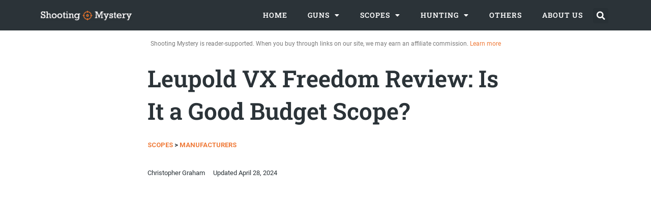

--- FILE ---
content_type: text/html; charset=UTF-8
request_url: https://shootingmystery.com/leupold-vx-freedom-review/
body_size: 36406
content:
<!DOCTYPE html>
<html lang="en-US" prefix="og: https://ogp.me/ns#">
<head>
<meta charset="UTF-8">
<meta name="viewport" content="width=device-width, initial-scale=1">
	 <link rel="profile" href="https://gmpg.org/xfn/11"> 
	 <meta http-equiv="x-dns-prefetch-control" content="on">
<link rel="dns-prefetch" href="//fonts.googleapis.com" />
<link rel="dns-prefetch" href="//fonts.gstatic.com" />
<link rel="dns-prefetch" href="//ajax.googleapis.com" />
<link rel="dns-prefetch" href="//apis.google.com" />
<link rel="dns-prefetch" href="//google-analytics.com" />
<link rel="dns-prefetch" href="//www.google-analytics.com" />
<link rel="dns-prefetch" href="//ssl.google-analytics.com" />
<link rel="dns-prefetch" href="//youtube.com" />
<link rel="dns-prefetch" href="//api.pinterest.com" />
<link rel="dns-prefetch" href="//connect.facebook.net" />
<link rel="dns-prefetch" href="//platform.twitter.com" />
<link rel="dns-prefetch" href="//syndication.twitter.com" />
<link rel="dns-prefetch" href="//platform.instagram.com" />
<link rel="dns-prefetch" href="//s.gravatar.com" />
<link rel="dns-prefetch" href="//s0.wp.com" />
<link rel="dns-prefetch" href="//stats.wp.com" />
<link rel="dns-prefetch" href="//cdn.jsdelivr.net" />
<link rel="dns-prefetch" href="//use.typekit.net" /><link rel="publisher" href="https://www.facebook.com/Shooting-Mystery-110244180901951">
<link rel="publisher" href="https://twitter.com/Shoot1ngMystery">
<link rel="publisher" href="https://www.youtube.com/channel/UC6dwEQfHK1tk_ZeaA4PniOA/">
<link rel="publisher" href="https://www.pinterest.com/theshootingmystery/">
<link rel="publisher" href="https://theshootingmystery.tumblr.com/">
<link rel="publisher" href="https://www.reddit.com/user/theshootingmystery">    <style>
        #wpadminbar #wp-admin-bar-p404_free_top_button .ab-icon:before {
            content: "\f103";
            color:red;
            top: 2px;
        }
    </style>
    
<!-- Search Engine Optimization by Rank Math - https://rankmath.com/ -->
<title>Leupold VX Freedom Review: Is It a Good Budget Scope?</title><link rel="preload" as="style" href="https://fonts.googleapis.com/css?family=Roboto%3A300%2C%2C500%7CRoboto%3A100%2C100italic%2C200%2C200italic%2C300%2C300italic%2C400%2C400italic%2C500%2C500italic%2C600%2C600italic%2C700%2C700italic%2C800%2C800italic%2C900%2C900italic&#038;display=swap" /><link rel="stylesheet" href="https://fonts.googleapis.com/css?family=Roboto%3A300%2C%2C500%7CRoboto%3A100%2C100italic%2C200%2C200italic%2C300%2C300italic%2C400%2C400italic%2C500%2C500italic%2C600%2C600italic%2C700%2C700italic%2C800%2C800italic%2C900%2C900italic&#038;display=swap" media="print" onload="this.media='all'" /><noscript><link rel="stylesheet" href="https://fonts.googleapis.com/css?family=Roboto%3A300%2C%2C500%7CRoboto%3A100%2C100italic%2C200%2C200italic%2C300%2C300italic%2C400%2C400italic%2C500%2C500italic%2C600%2C600italic%2C700%2C700italic%2C800%2C800italic%2C900%2C900italic&#038;display=swap" /></noscript>
<meta name="description" content="This Leupold VX Freedom review dives deep into one of the top-rated affordable rifle scopes you can find on the market. From pros, cons, and more!"/>
<meta name="robots" content="follow, index, max-snippet:-1, max-video-preview:-1, max-image-preview:large"/>
<link rel="canonical" href="https://shootingmystery.com/leupold-vx-freedom-review/" />
<meta property="og:locale" content="en_US" />
<meta property="og:type" content="article" />
<meta property="og:title" content="Leupold VX Freedom Review: Is It a Good Budget Scope?" />
<meta property="og:description" content="This Leupold VX Freedom review dives deep into one of the top-rated affordable rifle scopes you can find on the market. From pros, cons, and more!" />
<meta property="og:url" content="https://shootingmystery.com/leupold-vx-freedom-review/" />
<meta property="og:site_name" content="Shooting Mystery" />
<meta property="article:tag" content="leupold vx freedom review" />
<meta property="article:section" content="Manufacturers" />
<meta property="og:updated_time" content="2024-04-28T22:13:13-07:00" />
<meta property="og:image" content="https://shootingmystery.com/wp-content/uploads/2022/02/Leupold-VX-Freedom-Review-Is-It-a-Good-Budget-Scope-.jpg" />
<meta property="og:image:secure_url" content="https://shootingmystery.com/wp-content/uploads/2022/02/Leupold-VX-Freedom-Review-Is-It-a-Good-Budget-Scope-.jpg" />
<meta property="og:image:width" content="1500" />
<meta property="og:image:height" content="800" />
<meta property="og:image:alt" content="Leupold VX Freedom Review" />
<meta property="og:image:type" content="image/jpeg" />
<meta name="twitter:card" content="summary_large_image" />
<meta name="twitter:title" content="Leupold VX Freedom Review: Is It a Good Budget Scope?" />
<meta name="twitter:description" content="This Leupold VX Freedom review dives deep into one of the top-rated affordable rifle scopes you can find on the market. From pros, cons, and more!" />
<meta name="twitter:image" content="https://shootingmystery.com/wp-content/uploads/2022/02/Leupold-VX-Freedom-Review-Is-It-a-Good-Budget-Scope-.jpg" />
<meta name="twitter:label1" content="Written by" />
<meta name="twitter:data1" content="Christopher Graham" />
<meta name="twitter:label2" content="Time to read" />
<meta name="twitter:data2" content="11 minutes" />
<script type="application/ld+json" class="rank-math-schema">{"@context":"https://schema.org","@graph":[{"@type":"BreadcrumbList","@id":"https://shootingmystery.com/leupold-vx-freedom-review/#breadcrumb","itemListElement":[{"@type":"ListItem","position":"1","item":{"@id":"https://shootingmystery.com/scopes/","name":"Scopes"}},{"@type":"ListItem","position":"2","item":{"@id":"https://shootingmystery.com/scopes/manufacturers/","name":"Manufacturers"}},{"@type":"ListItem","position":"3","item":{"@id":"https://shootingmystery.com/leupold-vx-freedom-review/","name":"Leupold VX Freedom Review: Is It a Good Budget Scope?"}}]}]}</script>
<!-- /Rank Math WordPress SEO plugin -->

<link rel='dns-prefetch' href='//cdnjs.cloudflare.com' />
<link rel='dns-prefetch' href='//fonts.googleapis.com' />
<link rel='dns-prefetch' href='//0.gravatar.com' />
<link rel='dns-prefetch' href='//1.bp.blogspot.com' />
<link rel='dns-prefetch' href='//1.gravatar.com' />
<link rel='dns-prefetch' href='//2.bp.blogspot.com' />
<link rel='dns-prefetch' href='//2.gravatar.com' />
<link rel='dns-prefetch' href='//3.bp.blogspot.com' />
<link rel='dns-prefetch' href='//4.bp.blogspot.com' />
<link rel='dns-prefetch' href='//ad.doubleclick.net' />
<link rel='dns-prefetch' href='//adservice.google.com' />
<link rel='dns-prefetch' href='//ajax.aspnetcdn.com' />
<link rel='dns-prefetch' href='//ajax.googleapis.com' />
<link rel='dns-prefetch' href='//ajax.microsoft.com' />
<link rel='dns-prefetch' href='//api.pinterest.com' />
<link rel='dns-prefetch' href='//apis.google.com' />
<link rel='dns-prefetch' href='//bp.blogspot.com' />
<link rel='dns-prefetch' href='//c.disquscdn.com' />
<link rel='dns-prefetch' href='//cm.g.doubleclick.net' />
<link rel='dns-prefetch' href='//code.jquery.com' />
<link rel='dns-prefetch' href='//connect.facebook.net' />
<link rel='dns-prefetch' href='//disqus.com' />
<link rel='dns-prefetch' href='//fonts.gstatic.com' />
<link rel='dns-prefetch' href='//github.githubassets.com' />
<link rel='dns-prefetch' href='//googleads.g.doubleclick.net' />
<link rel='dns-prefetch' href='//google-analytics.com' />
<link rel='dns-prefetch' href='//i0.wp.com' />
<link rel='dns-prefetch' href='//i1.wp.com' />
<link rel='dns-prefetch' href='//i2.wp.com' />
<link rel='dns-prefetch' href='//maps.googleapis.com' />
<link rel='dns-prefetch' href='//maps.gstatic.com' />
<link rel='dns-prefetch' href='//pagead2.googlesyndication.com' />
<link rel='dns-prefetch' href='//pixel.wp.com' />
<link rel='dns-prefetch' href='//platform.instagram.com' />
<link rel='dns-prefetch' href='//platform.linkedin.com' />
<link rel='dns-prefetch' href='//platform.twitter.com' />
<link rel='dns-prefetch' href='//player.vimeo.com' />
<link rel='dns-prefetch' href='//referrer.disqus.com' />
<link rel='dns-prefetch' href='//s3.amazonaws.com' />
<link rel='dns-prefetch' href='//s3.buysellads.com' />
<link rel='dns-prefetch' href='//s7.addthis.com' />
<link rel='dns-prefetch' href='//s.gravatar.com' />
<link rel='dns-prefetch' href='//sitename.disqus.com' />
<link rel='dns-prefetch' href='//ssl.google-analytics.com' />
<link rel='dns-prefetch' href='//stackpath.bootstrapcdn.com' />
<link rel='dns-prefetch' href='//stats.buysellads.com' />
<link rel='dns-prefetch' href='//stats.g.doubleclick.net' />
<link rel='dns-prefetch' href='//stats.wp.com' />
<link rel='dns-prefetch' href='//syndication.twitter.com' />
<link rel='dns-prefetch' href='//tpc.googlesyndication.com' />
<link rel='dns-prefetch' href='//use.fontawesome.com' />
<link rel='dns-prefetch' href='//w.sharethis.com' />
<link rel='dns-prefetch' href='//www.google-analytics.com' />
<link rel='dns-prefetch' href='//www.googletagmanager.com' />
<link rel='dns-prefetch' href='//www.googletagservices.com' />
<link rel='dns-prefetch' href='//youtube.com' />
<link href='https://fonts.gstatic.com' crossorigin rel='preconnect' />
<link rel="alternate" type="application/rss+xml" title="Shooting Mystery &raquo; Feed" href="https://shootingmystery.com/feed/" />
<link rel="alternate" type="application/rss+xml" title="Shooting Mystery &raquo; Comments Feed" href="https://shootingmystery.com/comments/feed/" />
<link rel='stylesheet' id='wp-block-library-css' href='https://shootingmystery.com/wp-includes/css/dist/block-library/style.min.css?ver=6.4.7' media='all' />
<link rel='stylesheet' id='astra-theme-css-css' href='https://shootingmystery.com/wp-content/themes/astra/assets/css/minified/style.min.css?ver=4.5.1' media='all' />
<style id='astra-theme-css-inline-css'>
.ast-no-sidebar .entry-content .alignfull {margin-left: calc( -50vw + 50%);margin-right: calc( -50vw + 50%);max-width: 100vw;width: 100vw;}.ast-no-sidebar .entry-content .alignwide {margin-left: calc(-41vw + 50%);margin-right: calc(-41vw + 50%);max-width: unset;width: unset;}.ast-no-sidebar .entry-content .alignfull .alignfull,.ast-no-sidebar .entry-content .alignfull .alignwide,.ast-no-sidebar .entry-content .alignwide .alignfull,.ast-no-sidebar .entry-content .alignwide .alignwide,.ast-no-sidebar .entry-content .wp-block-column .alignfull,.ast-no-sidebar .entry-content .wp-block-column .alignwide{width: 100%;margin-left: auto;margin-right: auto;}.wp-block-gallery,.blocks-gallery-grid {margin: 0;}.wp-block-separator {max-width: 100px;}.wp-block-separator.is-style-wide,.wp-block-separator.is-style-dots {max-width: none;}.entry-content .has-2-columns .wp-block-column:first-child {padding-right: 10px;}.entry-content .has-2-columns .wp-block-column:last-child {padding-left: 10px;}@media (max-width: 782px) {.entry-content .wp-block-columns .wp-block-column {flex-basis: 100%;}.entry-content .has-2-columns .wp-block-column:first-child {padding-right: 0;}.entry-content .has-2-columns .wp-block-column:last-child {padding-left: 0;}}body .entry-content .wp-block-latest-posts {margin-left: 0;}body .entry-content .wp-block-latest-posts li {list-style: none;}.ast-no-sidebar .ast-container .entry-content .wp-block-latest-posts {margin-left: 0;}.ast-header-break-point .entry-content .alignwide {margin-left: auto;margin-right: auto;}.entry-content .blocks-gallery-item img {margin-bottom: auto;}.wp-block-pullquote {border-top: 4px solid #555d66;border-bottom: 4px solid #555d66;color: #40464d;}:root{--ast-container-default-xlg-padding:6.67em;--ast-container-default-lg-padding:5.67em;--ast-container-default-slg-padding:4.34em;--ast-container-default-md-padding:3.34em;--ast-container-default-sm-padding:6.67em;--ast-container-default-xs-padding:2.4em;--ast-container-default-xxs-padding:1.4em;--ast-code-block-background:#EEEEEE;--ast-comment-inputs-background:#FAFAFA;}html{font-size:100%;}a,.page-title{color:#ef7937;}a:hover,a:focus{color:#2b3338;}body,button,input,select,textarea,.ast-button,.ast-custom-button{font-family:'Roboto',sans-serif;font-weight:300;font-size:16px;font-size:1rem;line-height:1.5em;}blockquote{color:#000000;}.site-title{font-size:35px;font-size:2.1875rem;display:none;}.site-header .site-description{font-size:15px;font-size:0.9375rem;display:none;}.entry-title{font-size:30px;font-size:1.875rem;}h1,.entry-content h1{font-size:40px;font-size:2.5rem;line-height:1.4em;}h2,.entry-content h2{font-size:30px;font-size:1.875rem;font-weight:500;font-family:'Roboto',sans-serif;line-height:1.5em;}h3,.entry-content h3{font-size:25px;font-size:1.5625rem;font-weight:500;font-family:'Roboto',sans-serif;line-height:1.5em;}h4,.entry-content h4{font-size:20px;font-size:1.25rem;line-height:1.2em;}h5,.entry-content h5{font-size:18px;font-size:1.125rem;line-height:1.2em;}h6,.entry-content h6{font-size:15px;font-size:0.9375rem;line-height:1.25em;}::selection{background-color:#ef7937;color:#000000;}body,h1,.entry-title a,.entry-content h1,h2,.entry-content h2,h3,.entry-content h3,h4,.entry-content h4,h5,.entry-content h5,h6,.entry-content h6{color:#2b3338;}.tagcloud a:hover,.tagcloud a:focus,.tagcloud a.current-item{color:#000000;border-color:#ef7937;background-color:#ef7937;}input:focus,input[type="text"]:focus,input[type="email"]:focus,input[type="url"]:focus,input[type="password"]:focus,input[type="reset"]:focus,input[type="search"]:focus,textarea:focus{border-color:#ef7937;}input[type="radio"]:checked,input[type=reset],input[type="checkbox"]:checked,input[type="checkbox"]:hover:checked,input[type="checkbox"]:focus:checked,input[type=range]::-webkit-slider-thumb{border-color:#ef7937;background-color:#ef7937;box-shadow:none;}.site-footer a:hover + .post-count,.site-footer a:focus + .post-count{background:#ef7937;border-color:#ef7937;}.single .nav-links .nav-previous,.single .nav-links .nav-next{color:#ef7937;}.entry-meta,.entry-meta *{line-height:1.45;color:#ef7937;}.entry-meta a:hover,.entry-meta a:hover *,.entry-meta a:focus,.entry-meta a:focus *,.page-links > .page-link,.page-links .page-link:hover,.post-navigation a:hover{color:#2b3338;}#cat option,.secondary .calendar_wrap thead a,.secondary .calendar_wrap thead a:visited{color:#ef7937;}.secondary .calendar_wrap #today,.ast-progress-val span{background:#ef7937;}.secondary a:hover + .post-count,.secondary a:focus + .post-count{background:#ef7937;border-color:#ef7937;}.calendar_wrap #today > a{color:#000000;}.page-links .page-link,.single .post-navigation a{color:#ef7937;}.ast-search-menu-icon .search-form button.search-submit{padding:0 4px;}.ast-search-menu-icon form.search-form{padding-right:0;}.ast-search-menu-icon.slide-search input.search-field{width:0;}.ast-header-search .ast-search-menu-icon.ast-dropdown-active .search-form,.ast-header-search .ast-search-menu-icon.ast-dropdown-active .search-field:focus{border-color:var(--ast-global-color-0);transition:all 0.2s;}.search-form input.search-field:focus{outline:none;}.widget-title,.widget .wp-block-heading{font-size:22px;font-size:1.375rem;color:#2b3338;}.single .ast-author-details .author-title{color:#2b3338;}a:focus-visible,.ast-menu-toggle:focus-visible,.site .skip-link:focus-visible,.wp-block-loginout input:focus-visible,.wp-block-search.wp-block-search__button-inside .wp-block-search__inside-wrapper,.ast-header-navigation-arrow:focus-visible,.woocommerce .wc-proceed-to-checkout > .checkout-button:focus-visible,.woocommerce .woocommerce-MyAccount-navigation ul li a:focus-visible,.ast-orders-table__row .ast-orders-table__cell:focus-visible,.woocommerce .woocommerce-order-details .order-again > .button:focus-visible,.woocommerce .woocommerce-message a.button.wc-forward:focus-visible,.woocommerce #minus_qty:focus-visible,.woocommerce #plus_qty:focus-visible,a#ast-apply-coupon:focus-visible,.woocommerce .woocommerce-info a:focus-visible,.woocommerce .astra-shop-summary-wrap a:focus-visible,.woocommerce a.wc-forward:focus-visible,#ast-apply-coupon:focus-visible,.woocommerce-js .woocommerce-mini-cart-item a.remove:focus-visible{outline-style:dotted;outline-color:inherit;outline-width:thin;border-color:transparent;}input:focus,input[type="text"]:focus,input[type="email"]:focus,input[type="url"]:focus,input[type="password"]:focus,input[type="reset"]:focus,input[type="number"]:focus,textarea:focus,.wp-block-search__input:focus,[data-section="section-header-mobile-trigger"] .ast-button-wrap .ast-mobile-menu-trigger-minimal:focus,.ast-mobile-popup-drawer.active .menu-toggle-close:focus,.woocommerce-ordering select.orderby:focus,#ast-scroll-top:focus,#coupon_code:focus,.woocommerce-page #comment:focus,.woocommerce #reviews #respond input#submit:focus,.woocommerce a.add_to_cart_button:focus,.woocommerce .button.single_add_to_cart_button:focus,.woocommerce .woocommerce-cart-form button:focus,.woocommerce .woocommerce-cart-form__cart-item .quantity .qty:focus,.woocommerce .woocommerce-billing-fields .woocommerce-billing-fields__field-wrapper .woocommerce-input-wrapper > .input-text:focus,.woocommerce #order_comments:focus,.woocommerce #place_order:focus,.woocommerce .woocommerce-address-fields .woocommerce-address-fields__field-wrapper .woocommerce-input-wrapper > .input-text:focus,.woocommerce .woocommerce-MyAccount-content form button:focus,.woocommerce .woocommerce-MyAccount-content .woocommerce-EditAccountForm .woocommerce-form-row .woocommerce-Input.input-text:focus,.woocommerce .ast-woocommerce-container .woocommerce-pagination ul.page-numbers li a:focus,body #content .woocommerce form .form-row .select2-container--default .select2-selection--single:focus,#ast-coupon-code:focus,.woocommerce.woocommerce-js .quantity input[type=number]:focus,.woocommerce-js .woocommerce-mini-cart-item .quantity input[type=number]:focus,.woocommerce p#ast-coupon-trigger:focus{border-style:dotted;border-color:inherit;border-width:thin;outline-color:transparent;}.main-header-menu .menu-link,.ast-header-custom-item a{color:#2b3338;}.main-header-menu .menu-item:hover > .menu-link,.main-header-menu .menu-item:hover > .ast-menu-toggle,.main-header-menu .ast-masthead-custom-menu-items a:hover,.main-header-menu .menu-item.focus > .menu-link,.main-header-menu .menu-item.focus > .ast-menu-toggle,.main-header-menu .current-menu-item > .menu-link,.main-header-menu .current-menu-ancestor > .menu-link,.main-header-menu .current-menu-item > .ast-menu-toggle,.main-header-menu .current-menu-ancestor > .ast-menu-toggle{color:#ef7937;}.header-main-layout-3 .ast-main-header-bar-alignment{margin-right:auto;}.header-main-layout-2 .site-header-section-left .ast-site-identity{text-align:left;}.ast-logo-title-inline .site-logo-img{padding-right:1em;}.site-logo-img img{ transition:all 0.2s linear;}.ast-header-break-point .ast-mobile-menu-buttons-minimal.menu-toggle{background:transparent;color:#ef7937;}.ast-header-break-point .ast-mobile-menu-buttons-outline.menu-toggle{background:transparent;border:1px solid #ef7937;color:#ef7937;}.ast-header-break-point .ast-mobile-menu-buttons-fill.menu-toggle{background:#ef7937;}.ast-single-post-featured-section + article {margin-top: 2em;}.site-content .ast-single-post-featured-section img {width: 100%;overflow: hidden;object-fit: cover;}.ast-separate-container .site-content .ast-single-post-featured-section + article {margin-top: -80px;z-index: 9;position: relative;border-radius: 4px;}@media (min-width: 922px) {.ast-no-sidebar .site-content .ast-article-image-container--wide {margin-left: -120px;margin-right: -120px;max-width: unset;width: unset;}.ast-left-sidebar .site-content .ast-article-image-container--wide,.ast-right-sidebar .site-content .ast-article-image-container--wide {margin-left: -10px;margin-right: -10px;}.site-content .ast-article-image-container--full {margin-left: calc( -50vw + 50%);margin-right: calc( -50vw + 50%);max-width: 100vw;width: 100vw;}.ast-left-sidebar .site-content .ast-article-image-container--full,.ast-right-sidebar .site-content .ast-article-image-container--full {margin-left: -10px;margin-right: -10px;max-width: inherit;width: auto;}}.footer-adv .footer-adv-overlay{border-top-style:solid;border-top-color:#7a7a7a;}.wp-block-buttons.aligncenter{justify-content:center;}@media (max-width:921px){.ast-theme-transparent-header #primary,.ast-theme-transparent-header #secondary{padding:0;}}.ast-plain-container.ast-no-sidebar #primary{margin-top:0;margin-bottom:0;}@media (min-width:1200px){.wp-block-group .has-background{padding:20px;}}@media (min-width:1200px){.ast-plain-container.ast-no-sidebar .entry-content .alignwide .wp-block-cover__inner-container,.ast-plain-container.ast-no-sidebar .entry-content .alignfull .wp-block-cover__inner-container{width:1180px;}}@media (min-width:1200px){.wp-block-cover-image.alignwide .wp-block-cover__inner-container,.wp-block-cover.alignwide .wp-block-cover__inner-container,.wp-block-cover-image.alignfull .wp-block-cover__inner-container,.wp-block-cover.alignfull .wp-block-cover__inner-container{width:100%;}}.wp-block-columns{margin-bottom:unset;}.wp-block-image.size-full{margin:2rem 0;}.wp-block-separator.has-background{padding:0;}.wp-block-gallery{margin-bottom:1.6em;}.wp-block-group{padding-top:4em;padding-bottom:4em;}.wp-block-group__inner-container .wp-block-columns:last-child,.wp-block-group__inner-container :last-child,.wp-block-table table{margin-bottom:0;}.blocks-gallery-grid{width:100%;}.wp-block-navigation-link__content{padding:5px 0;}.wp-block-group .wp-block-group .has-text-align-center,.wp-block-group .wp-block-column .has-text-align-center{max-width:100%;}.has-text-align-center{margin:0 auto;}@media (min-width:1200px){.wp-block-cover__inner-container,.alignwide .wp-block-group__inner-container,.alignfull .wp-block-group__inner-container{max-width:1200px;margin:0 auto;}.wp-block-group.alignnone,.wp-block-group.aligncenter,.wp-block-group.alignleft,.wp-block-group.alignright,.wp-block-group.alignwide,.wp-block-columns.alignwide{margin:2rem 0 1rem 0;}}@media (max-width:1200px){.wp-block-group{padding:3em;}.wp-block-group .wp-block-group{padding:1.5em;}.wp-block-columns,.wp-block-column{margin:1rem 0;}}@media (min-width:921px){.wp-block-columns .wp-block-group{padding:2em;}}@media (max-width:544px){.wp-block-cover-image .wp-block-cover__inner-container,.wp-block-cover .wp-block-cover__inner-container{width:unset;}.wp-block-cover,.wp-block-cover-image{padding:2em 0;}.wp-block-group,.wp-block-cover{padding:2em;}.wp-block-media-text__media img,.wp-block-media-text__media video{width:unset;max-width:100%;}.wp-block-media-text.has-background .wp-block-media-text__content{padding:1em;}.wp-block-media-text .wp-block-media-text__content{padding:3em 2em;}}.wp-block-image.aligncenter{margin-left:auto;margin-right:auto;}.wp-block-table.aligncenter{margin-left:auto;margin-right:auto;}.wp-block-buttons .wp-block-button.is-style-outline .wp-block-button__link,.ast-outline-button{border-top-width:2px;border-right-width:2px;border-bottom-width:2px;border-left-width:2px;font-family:inherit;font-weight:inherit;line-height:1em;background-color:transparent;}.entry-content[ast-blocks-layout] > figure{margin-bottom:1em;}@media (max-width:921px){.ast-separate-container #primary,.ast-separate-container #secondary{padding:1.5em 0;}#primary,#secondary{padding:1.5em 0;margin:0;}.ast-left-sidebar #content > .ast-container{display:flex;flex-direction:column-reverse;width:100%;}.ast-separate-container .ast-article-post,.ast-separate-container .ast-article-single{padding:1.5em 2.14em;}.ast-author-box img.avatar{margin:20px 0 0 0;}}@media (min-width:922px){.ast-separate-container.ast-right-sidebar #primary,.ast-separate-container.ast-left-sidebar #primary{border:0;}.search-no-results.ast-separate-container #primary{margin-bottom:4em;}}.wp-block-button .wp-block-button__link{color:#000000;}.wp-block-button .wp-block-button__link:hover,.wp-block-button .wp-block-button__link:focus{color:#ffffff;background-color:#2b3338;border-color:#2b3338;}.elementor-widget-heading h1.elementor-heading-title{line-height:1.4em;}.elementor-widget-heading h2.elementor-heading-title{line-height:1.5em;}.elementor-widget-heading h3.elementor-heading-title{line-height:1.5em;}.elementor-widget-heading h4.elementor-heading-title{line-height:1.2em;}.elementor-widget-heading h5.elementor-heading-title{line-height:1.2em;}.elementor-widget-heading h6.elementor-heading-title{line-height:1.25em;}.wp-block-button .wp-block-button__link{border-top-width:0;border-right-width:0;border-left-width:0;border-bottom-width:0;border-color:#ef7937;background-color:#ef7937;color:#000000;font-family:inherit;font-weight:inherit;line-height:1em;padding-top:10px;padding-right:40px;padding-bottom:10px;padding-left:40px;}.menu-toggle,button,.ast-button,.ast-custom-button,.button,input#submit,input[type="button"],input[type="submit"],input[type="reset"]{border-style:solid;border-top-width:0;border-right-width:0;border-left-width:0;border-bottom-width:0;color:#000000;border-color:#ef7937;background-color:#ef7937;padding-top:10px;padding-right:40px;padding-bottom:10px;padding-left:40px;font-family:inherit;font-weight:inherit;line-height:1em;}button:focus,.menu-toggle:hover,button:hover,.ast-button:hover,.ast-custom-button:hover .button:hover,.ast-custom-button:hover ,input[type=reset]:hover,input[type=reset]:focus,input#submit:hover,input#submit:focus,input[type="button"]:hover,input[type="button"]:focus,input[type="submit"]:hover,input[type="submit"]:focus{color:#ffffff;background-color:#2b3338;border-color:#2b3338;}@media (max-width:921px){.ast-mobile-header-stack .main-header-bar .ast-search-menu-icon{display:inline-block;}.ast-header-break-point.ast-header-custom-item-outside .ast-mobile-header-stack .main-header-bar .ast-search-icon{margin:0;}.ast-comment-avatar-wrap img{max-width:2.5em;}.ast-separate-container .ast-comment-list li.depth-1{padding:1.5em 2.14em;}.ast-separate-container .comment-respond{padding:2em 2.14em;}.ast-comment-meta{padding:0 1.8888em 1.3333em;}}@media (min-width:544px){.ast-container{max-width:100%;}}@media (max-width:544px){.ast-separate-container .ast-article-post,.ast-separate-container .ast-article-single,.ast-separate-container .comments-title,.ast-separate-container .ast-archive-description{padding:1.5em 1em;}.ast-separate-container #content .ast-container{padding-left:0.54em;padding-right:0.54em;}.ast-separate-container .ast-comment-list li.depth-1{padding:1.5em 1em;margin-bottom:1.5em;}.ast-separate-container .ast-comment-list .bypostauthor{padding:.5em;}.ast-search-menu-icon.ast-dropdown-active .search-field{width:170px;}.site-branding img,.site-header .site-logo-img .custom-logo-link img{max-width:100%;}}body,.ast-separate-container{background-color:#ffffff;;background-image:none;;}.ast-no-sidebar.ast-separate-container .entry-content .alignfull {margin-left: -6.67em;margin-right: -6.67em;width: auto;}@media (max-width: 1200px) {.ast-no-sidebar.ast-separate-container .entry-content .alignfull {margin-left: -2.4em;margin-right: -2.4em;}}@media (max-width: 768px) {.ast-no-sidebar.ast-separate-container .entry-content .alignfull {margin-left: -2.14em;margin-right: -2.14em;}}@media (max-width: 544px) {.ast-no-sidebar.ast-separate-container .entry-content .alignfull {margin-left: -1em;margin-right: -1em;}}.ast-no-sidebar.ast-separate-container .entry-content .alignwide {margin-left: -20px;margin-right: -20px;}.ast-no-sidebar.ast-separate-container .entry-content .wp-block-column .alignfull,.ast-no-sidebar.ast-separate-container .entry-content .wp-block-column .alignwide {margin-left: auto;margin-right: auto;width: 100%;}@media (max-width:921px){.site-title{display:none;}.site-header .site-description{display:none;}.entry-title{font-size:30px;}h1,.entry-content h1{font-size:30px;}h2,.entry-content h2{font-size:25px;}h3,.entry-content h3{font-size:20px;}}@media (max-width:544px){.site-title{display:none;}.site-header .site-description{display:none;}.entry-title{font-size:30px;}h1,.entry-content h1{font-size:30px;}h2,.entry-content h2{font-size:25px;}h3,.entry-content h3{font-size:20px;}}@media (max-width:921px){html{font-size:91.2%;}}@media (max-width:544px){html{font-size:91.2%;}}@media (min-width:922px){.ast-container{max-width:1180px;}}@font-face {font-family: "Astra";src: url(https://shootingmystery.com/wp-content/themes/astra/assets/fonts/astra.woff) format("woff"),url(https://shootingmystery.com/wp-content/themes/astra/assets/fonts/astra.ttf) format("truetype"),url(https://shootingmystery.com/wp-content/themes/astra/assets/fonts/astra.svg#astra) format("svg");font-weight: normal;font-style: normal;font-display: fallback;}@media (max-width:921px) {.main-header-bar .main-header-bar-navigation{display:none;}}.ast-desktop .main-header-menu.submenu-with-border .sub-menu,.ast-desktop .main-header-menu.submenu-with-border .astra-full-megamenu-wrapper{border-color:#ef7937;}.ast-desktop .main-header-menu.submenu-with-border .sub-menu{border-top-width:2px;border-style:solid;}.ast-desktop .main-header-menu.submenu-with-border .sub-menu .sub-menu{top:-2px;}.ast-desktop .main-header-menu.submenu-with-border .sub-menu .menu-link,.ast-desktop .main-header-menu.submenu-with-border .children .menu-link{border-bottom-width:0px;border-style:solid;border-color:#eaeaea;}@media (min-width:922px){.main-header-menu .sub-menu .menu-item.ast-left-align-sub-menu:hover > .sub-menu,.main-header-menu .sub-menu .menu-item.ast-left-align-sub-menu.focus > .sub-menu{margin-left:-0px;}}.ast-small-footer{border-top-style:solid;border-top-width:1px;border-top-color:#7a7a7a;}.ast-small-footer-wrap{text-align:center;}.ast-header-break-point.ast-header-custom-item-inside .main-header-bar .main-header-bar-navigation .ast-search-icon {display: none;}.ast-header-break-point.ast-header-custom-item-inside .main-header-bar .ast-search-menu-icon .search-form {padding: 0;display: block;overflow: hidden;}.ast-header-break-point .ast-header-custom-item .widget:last-child {margin-bottom: 1em;}.ast-header-custom-item .widget {margin: 0.5em;display: inline-block;vertical-align: middle;}.ast-header-custom-item .widget p {margin-bottom: 0;}.ast-header-custom-item .widget li {width: auto;}.ast-header-custom-item-inside .button-custom-menu-item .menu-link {display: none;}.ast-header-custom-item-inside.ast-header-break-point .button-custom-menu-item .ast-custom-button-link {display: none;}.ast-header-custom-item-inside.ast-header-break-point .button-custom-menu-item .menu-link {display: block;}.ast-header-break-point.ast-header-custom-item-outside .main-header-bar .ast-search-icon {margin-right: 1em;}.ast-header-break-point.ast-header-custom-item-inside .main-header-bar .ast-search-menu-icon .search-field,.ast-header-break-point.ast-header-custom-item-inside .main-header-bar .ast-search-menu-icon.ast-inline-search .search-field {width: 100%;padding-right: 5.5em;}.ast-header-break-point.ast-header-custom-item-inside .main-header-bar .ast-search-menu-icon .search-submit {display: block;position: absolute;height: 100%;top: 0;right: 0;padding: 0 1em;border-radius: 0;}.ast-header-break-point .ast-header-custom-item .ast-masthead-custom-menu-items {padding-left: 20px;padding-right: 20px;margin-bottom: 1em;margin-top: 1em;}.ast-header-custom-item-inside.ast-header-break-point .button-custom-menu-item {padding-left: 0;padding-right: 0;margin-top: 0;margin-bottom: 0;}.astra-icon-down_arrow::after {content: "\e900";font-family: Astra;}.astra-icon-close::after {content: "\e5cd";font-family: Astra;}.astra-icon-drag_handle::after {content: "\e25d";font-family: Astra;}.astra-icon-format_align_justify::after {content: "\e235";font-family: Astra;}.astra-icon-menu::after {content: "\e5d2";font-family: Astra;}.astra-icon-reorder::after {content: "\e8fe";font-family: Astra;}.astra-icon-search::after {content: "\e8b6";font-family: Astra;}.astra-icon-zoom_in::after {content: "\e56b";font-family: Astra;}.astra-icon-check-circle::after {content: "\e901";font-family: Astra;}.astra-icon-shopping-cart::after {content: "\f07a";font-family: Astra;}.astra-icon-shopping-bag::after {content: "\f290";font-family: Astra;}.astra-icon-shopping-basket::after {content: "\f291";font-family: Astra;}.astra-icon-circle-o::after {content: "\e903";font-family: Astra;}.astra-icon-certificate::after {content: "\e902";font-family: Astra;}blockquote {padding: 1.2em;}:root .has-ast-global-color-0-color{color:var(--ast-global-color-0);}:root .has-ast-global-color-0-background-color{background-color:var(--ast-global-color-0);}:root .wp-block-button .has-ast-global-color-0-color{color:var(--ast-global-color-0);}:root .wp-block-button .has-ast-global-color-0-background-color{background-color:var(--ast-global-color-0);}:root .has-ast-global-color-1-color{color:var(--ast-global-color-1);}:root .has-ast-global-color-1-background-color{background-color:var(--ast-global-color-1);}:root .wp-block-button .has-ast-global-color-1-color{color:var(--ast-global-color-1);}:root .wp-block-button .has-ast-global-color-1-background-color{background-color:var(--ast-global-color-1);}:root .has-ast-global-color-2-color{color:var(--ast-global-color-2);}:root .has-ast-global-color-2-background-color{background-color:var(--ast-global-color-2);}:root .wp-block-button .has-ast-global-color-2-color{color:var(--ast-global-color-2);}:root .wp-block-button .has-ast-global-color-2-background-color{background-color:var(--ast-global-color-2);}:root .has-ast-global-color-3-color{color:var(--ast-global-color-3);}:root .has-ast-global-color-3-background-color{background-color:var(--ast-global-color-3);}:root .wp-block-button .has-ast-global-color-3-color{color:var(--ast-global-color-3);}:root .wp-block-button .has-ast-global-color-3-background-color{background-color:var(--ast-global-color-3);}:root .has-ast-global-color-4-color{color:var(--ast-global-color-4);}:root .has-ast-global-color-4-background-color{background-color:var(--ast-global-color-4);}:root .wp-block-button .has-ast-global-color-4-color{color:var(--ast-global-color-4);}:root .wp-block-button .has-ast-global-color-4-background-color{background-color:var(--ast-global-color-4);}:root .has-ast-global-color-5-color{color:var(--ast-global-color-5);}:root .has-ast-global-color-5-background-color{background-color:var(--ast-global-color-5);}:root .wp-block-button .has-ast-global-color-5-color{color:var(--ast-global-color-5);}:root .wp-block-button .has-ast-global-color-5-background-color{background-color:var(--ast-global-color-5);}:root .has-ast-global-color-6-color{color:var(--ast-global-color-6);}:root .has-ast-global-color-6-background-color{background-color:var(--ast-global-color-6);}:root .wp-block-button .has-ast-global-color-6-color{color:var(--ast-global-color-6);}:root .wp-block-button .has-ast-global-color-6-background-color{background-color:var(--ast-global-color-6);}:root .has-ast-global-color-7-color{color:var(--ast-global-color-7);}:root .has-ast-global-color-7-background-color{background-color:var(--ast-global-color-7);}:root .wp-block-button .has-ast-global-color-7-color{color:var(--ast-global-color-7);}:root .wp-block-button .has-ast-global-color-7-background-color{background-color:var(--ast-global-color-7);}:root .has-ast-global-color-8-color{color:var(--ast-global-color-8);}:root .has-ast-global-color-8-background-color{background-color:var(--ast-global-color-8);}:root .wp-block-button .has-ast-global-color-8-color{color:var(--ast-global-color-8);}:root .wp-block-button .has-ast-global-color-8-background-color{background-color:var(--ast-global-color-8);}:root{--ast-global-color-0:#0170B9;--ast-global-color-1:#3a3a3a;--ast-global-color-2:#3a3a3a;--ast-global-color-3:#4B4F58;--ast-global-color-4:#F5F5F5;--ast-global-color-5:#FFFFFF;--ast-global-color-6:#E5E5E5;--ast-global-color-7:#424242;--ast-global-color-8:#000000;}:root {--ast-border-color : #dddddd;}.ast-single-entry-banner {-js-display: flex;display: flex;flex-direction: column;justify-content: center;text-align: center;position: relative;background: #eeeeee;}.ast-single-entry-banner[data-banner-layout="layout-1"] {max-width: 1140px;background: inherit;padding: 20px 0;}.ast-single-entry-banner[data-banner-width-type="custom"] {margin: 0 auto;width: 100%;}.ast-single-entry-banner + .site-content .entry-header {margin-bottom: 0;}header.entry-header > *:not(:last-child){margin-bottom:10px;}.ast-archive-entry-banner {-js-display: flex;display: flex;flex-direction: column;justify-content: center;text-align: center;position: relative;background: #eeeeee;}.ast-archive-entry-banner[data-banner-width-type="custom"] {margin: 0 auto;width: 100%;}.ast-archive-entry-banner[data-banner-layout="layout-1"] {background: inherit;padding: 20px 0;text-align: left;}body.archive .ast-archive-description{max-width:1140px;width:100%;text-align:left;padding-top:3em;padding-right:3em;padding-bottom:3em;padding-left:3em;}body.archive .ast-archive-description .ast-archive-title,body.archive .ast-archive-description .ast-archive-title *{font-size:40px;font-size:2.5rem;}body.archive .ast-archive-description > *:not(:last-child){margin-bottom:10px;}@media (max-width:921px){body.archive .ast-archive-description{text-align:left;}}@media (max-width:544px){body.archive .ast-archive-description{text-align:left;}}.ast-breadcrumbs .trail-browse,.ast-breadcrumbs .trail-items,.ast-breadcrumbs .trail-items li{display:inline-block;margin:0;padding:0;border:none;background:inherit;text-indent:0;text-decoration:none;}.ast-breadcrumbs .trail-browse{font-size:inherit;font-style:inherit;font-weight:inherit;color:inherit;}.ast-breadcrumbs .trail-items{list-style:none;}.trail-items li::after{padding:0 0.3em;content:"\00bb";}.trail-items li:last-of-type::after{display:none;}h1,.entry-content h1,h2,.entry-content h2,h3,.entry-content h3,h4,.entry-content h4,h5,.entry-content h5,h6,.entry-content h6{color:var(--ast-global-color-2);}.elementor-template-full-width .ast-container{display:block;}.elementor-screen-only,.screen-reader-text,.screen-reader-text span,.ui-helper-hidden-accessible{top:0 !important;}@media (max-width:544px){.elementor-element .elementor-wc-products .woocommerce[class*="columns-"] ul.products li.product{width:auto;margin:0;}.elementor-element .woocommerce .woocommerce-result-count{float:none;}}.ast-header-break-point .main-header-bar{border-bottom-width:1px;}@media (min-width:922px){.main-header-bar{border-bottom-width:1px;}}.main-header-menu .menu-item,#astra-footer-menu .menu-item,.main-header-bar .ast-masthead-custom-menu-items{-js-display:flex;display:flex;-webkit-box-pack:center;-webkit-justify-content:center;-moz-box-pack:center;-ms-flex-pack:center;justify-content:center;-webkit-box-orient:vertical;-webkit-box-direction:normal;-webkit-flex-direction:column;-moz-box-orient:vertical;-moz-box-direction:normal;-ms-flex-direction:column;flex-direction:column;}.main-header-menu > .menu-item > .menu-link,#astra-footer-menu > .menu-item > .menu-link{height:100%;-webkit-box-align:center;-webkit-align-items:center;-moz-box-align:center;-ms-flex-align:center;align-items:center;-js-display:flex;display:flex;}.ast-primary-menu-disabled .main-header-bar .ast-masthead-custom-menu-items{flex:unset;}.main-header-menu .sub-menu .menu-item.menu-item-has-children > .menu-link:after{position:absolute;right:1em;top:50%;transform:translate(0,-50%) rotate(270deg);}.ast-header-break-point .main-header-bar .main-header-bar-navigation .page_item_has_children > .ast-menu-toggle::before,.ast-header-break-point .main-header-bar .main-header-bar-navigation .menu-item-has-children > .ast-menu-toggle::before,.ast-mobile-popup-drawer .main-header-bar-navigation .menu-item-has-children>.ast-menu-toggle::before,.ast-header-break-point .ast-mobile-header-wrap .main-header-bar-navigation .menu-item-has-children > .ast-menu-toggle::before{font-weight:bold;content:"\e900";font-family:Astra;text-decoration:inherit;display:inline-block;}.ast-header-break-point .main-navigation ul.sub-menu .menu-item .menu-link:before{content:"\e900";font-family:Astra;font-size:.65em;text-decoration:inherit;display:inline-block;transform:translate(0,-2px) rotateZ(270deg);margin-right:5px;}.widget_search .search-form:after{font-family:Astra;font-size:1.2em;font-weight:normal;content:"\e8b6";position:absolute;top:50%;right:15px;transform:translate(0,-50%);}.astra-search-icon::before{content:"\e8b6";font-family:Astra;font-style:normal;font-weight:normal;text-decoration:inherit;text-align:center;-webkit-font-smoothing:antialiased;-moz-osx-font-smoothing:grayscale;z-index:3;}.main-header-bar .main-header-bar-navigation .page_item_has_children > a:after,.main-header-bar .main-header-bar-navigation .menu-item-has-children > a:after,.menu-item-has-children .ast-header-navigation-arrow:after{content:"\e900";display:inline-block;font-family:Astra;font-size:.6rem;font-weight:bold;text-rendering:auto;-webkit-font-smoothing:antialiased;-moz-osx-font-smoothing:grayscale;margin-left:10px;line-height:normal;}.menu-item-has-children .sub-menu .ast-header-navigation-arrow:after{margin-left:0;}.ast-mobile-popup-drawer .main-header-bar-navigation .ast-submenu-expanded>.ast-menu-toggle::before{transform:rotateX(180deg);}.ast-header-break-point .main-header-bar-navigation .menu-item-has-children > .menu-link:after{display:none;}.ast-separate-container .blog-layout-1,.ast-separate-container .blog-layout-2,.ast-separate-container .blog-layout-3{background-color:transparent;background-image:none;}.ast-separate-container .ast-article-post{background-color:#ffffff;;background-image:none;;}@media (max-width:921px){.ast-separate-container .ast-article-post{background-color:var(--ast-global-color-5);;background-image:none;;}}@media (max-width:544px){.ast-separate-container .ast-article-post{background-color:var(--ast-global-color-5);;background-image:none;;}}.ast-separate-container .ast-article-single:not(.ast-related-post),.ast-separate-container .comments-area .comment-respond,.ast-separate-container .comments-area .ast-comment-list li,.woocommerce.ast-separate-container .ast-woocommerce-container,.ast-separate-container .error-404,.ast-separate-container .no-results,.single.ast-separate-container.ast-author-meta,.ast-separate-container .related-posts-title-wrapper,.ast-separate-container .comments-count-wrapper,.ast-box-layout.ast-plain-container .site-content,.ast-padded-layout.ast-plain-container .site-content,.ast-separate-container .comments-area .comments-title,.ast-separate-container .ast-archive-description{background-color:#ffffff;;background-image:none;;}@media (max-width:921px){.ast-separate-container .ast-article-single:not(.ast-related-post),.ast-separate-container .comments-area .comment-respond,.ast-separate-container .comments-area .ast-comment-list li,.woocommerce.ast-separate-container .ast-woocommerce-container,.ast-separate-container .error-404,.ast-separate-container .no-results,.single.ast-separate-container.ast-author-meta,.ast-separate-container .related-posts-title-wrapper,.ast-separate-container .comments-count-wrapper,.ast-box-layout.ast-plain-container .site-content,.ast-padded-layout.ast-plain-container .site-content,.ast-separate-container .comments-area .comments-title,.ast-separate-container .ast-archive-description{background-color:var(--ast-global-color-5);;background-image:none;;}}@media (max-width:544px){.ast-separate-container .ast-article-single:not(.ast-related-post),.ast-separate-container .comments-area .comment-respond,.ast-separate-container .comments-area .ast-comment-list li,.woocommerce.ast-separate-container .ast-woocommerce-container,.ast-separate-container .error-404,.ast-separate-container .no-results,.single.ast-separate-container.ast-author-meta,.ast-separate-container .related-posts-title-wrapper,.ast-separate-container .comments-count-wrapper,.ast-box-layout.ast-plain-container .site-content,.ast-padded-layout.ast-plain-container .site-content,.ast-separate-container .comments-area .comments-title,.ast-separate-container .ast-archive-description{background-color:var(--ast-global-color-5);;background-image:none;;}}.ast-separate-container.ast-two-container #secondary .widget{background-color:#ffffff;;background-image:none;;}@media (max-width:921px){.ast-separate-container.ast-two-container #secondary .widget{background-color:var(--ast-global-color-5);;background-image:none;;}}@media (max-width:544px){.ast-separate-container.ast-two-container #secondary .widget{background-color:var(--ast-global-color-5);;background-image:none;;}}:root{--e-global-color-astglobalcolor0:#0170B9;--e-global-color-astglobalcolor1:#3a3a3a;--e-global-color-astglobalcolor2:#3a3a3a;--e-global-color-astglobalcolor3:#4B4F58;--e-global-color-astglobalcolor4:#F5F5F5;--e-global-color-astglobalcolor5:#FFFFFF;--e-global-color-astglobalcolor6:#E5E5E5;--e-global-color-astglobalcolor7:#424242;--e-global-color-astglobalcolor8:#000000;}
</style>

<style id='wp-emoji-styles-inline-css'>

	img.wp-smiley, img.emoji {
		display: inline !important;
		border: none !important;
		box-shadow: none !important;
		height: 1em !important;
		width: 1em !important;
		margin: 0 0.07em !important;
		vertical-align: -0.1em !important;
		background: none !important;
		padding: 0 !important;
	}
</style>
<style id='rank-math-toc-block-style-inline-css'>
.wp-block-rank-math-toc-block nav ol{counter-reset:item}.wp-block-rank-math-toc-block nav ol li{display:block}.wp-block-rank-math-toc-block nav ol li:before{content:counters(item, ".") ". ";counter-increment:item}

</style>
<style id='global-styles-inline-css'>
body{--wp--preset--color--black: #000000;--wp--preset--color--cyan-bluish-gray: #abb8c3;--wp--preset--color--white: #ffffff;--wp--preset--color--pale-pink: #f78da7;--wp--preset--color--vivid-red: #cf2e2e;--wp--preset--color--luminous-vivid-orange: #ff6900;--wp--preset--color--luminous-vivid-amber: #fcb900;--wp--preset--color--light-green-cyan: #7bdcb5;--wp--preset--color--vivid-green-cyan: #00d084;--wp--preset--color--pale-cyan-blue: #8ed1fc;--wp--preset--color--vivid-cyan-blue: #0693e3;--wp--preset--color--vivid-purple: #9b51e0;--wp--preset--color--ast-global-color-0: var(--ast-global-color-0);--wp--preset--color--ast-global-color-1: var(--ast-global-color-1);--wp--preset--color--ast-global-color-2: var(--ast-global-color-2);--wp--preset--color--ast-global-color-3: var(--ast-global-color-3);--wp--preset--color--ast-global-color-4: var(--ast-global-color-4);--wp--preset--color--ast-global-color-5: var(--ast-global-color-5);--wp--preset--color--ast-global-color-6: var(--ast-global-color-6);--wp--preset--color--ast-global-color-7: var(--ast-global-color-7);--wp--preset--color--ast-global-color-8: var(--ast-global-color-8);--wp--preset--gradient--vivid-cyan-blue-to-vivid-purple: linear-gradient(135deg,rgba(6,147,227,1) 0%,rgb(155,81,224) 100%);--wp--preset--gradient--light-green-cyan-to-vivid-green-cyan: linear-gradient(135deg,rgb(122,220,180) 0%,rgb(0,208,130) 100%);--wp--preset--gradient--luminous-vivid-amber-to-luminous-vivid-orange: linear-gradient(135deg,rgba(252,185,0,1) 0%,rgba(255,105,0,1) 100%);--wp--preset--gradient--luminous-vivid-orange-to-vivid-red: linear-gradient(135deg,rgba(255,105,0,1) 0%,rgb(207,46,46) 100%);--wp--preset--gradient--very-light-gray-to-cyan-bluish-gray: linear-gradient(135deg,rgb(238,238,238) 0%,rgb(169,184,195) 100%);--wp--preset--gradient--cool-to-warm-spectrum: linear-gradient(135deg,rgb(74,234,220) 0%,rgb(151,120,209) 20%,rgb(207,42,186) 40%,rgb(238,44,130) 60%,rgb(251,105,98) 80%,rgb(254,248,76) 100%);--wp--preset--gradient--blush-light-purple: linear-gradient(135deg,rgb(255,206,236) 0%,rgb(152,150,240) 100%);--wp--preset--gradient--blush-bordeaux: linear-gradient(135deg,rgb(254,205,165) 0%,rgb(254,45,45) 50%,rgb(107,0,62) 100%);--wp--preset--gradient--luminous-dusk: linear-gradient(135deg,rgb(255,203,112) 0%,rgb(199,81,192) 50%,rgb(65,88,208) 100%);--wp--preset--gradient--pale-ocean: linear-gradient(135deg,rgb(255,245,203) 0%,rgb(182,227,212) 50%,rgb(51,167,181) 100%);--wp--preset--gradient--electric-grass: linear-gradient(135deg,rgb(202,248,128) 0%,rgb(113,206,126) 100%);--wp--preset--gradient--midnight: linear-gradient(135deg,rgb(2,3,129) 0%,rgb(40,116,252) 100%);--wp--preset--font-size--small: 13px;--wp--preset--font-size--medium: 20px;--wp--preset--font-size--large: 36px;--wp--preset--font-size--x-large: 42px;--wp--preset--spacing--20: 0.44rem;--wp--preset--spacing--30: 0.67rem;--wp--preset--spacing--40: 1rem;--wp--preset--spacing--50: 1.5rem;--wp--preset--spacing--60: 2.25rem;--wp--preset--spacing--70: 3.38rem;--wp--preset--spacing--80: 5.06rem;--wp--preset--shadow--natural: 6px 6px 9px rgba(0, 0, 0, 0.2);--wp--preset--shadow--deep: 12px 12px 50px rgba(0, 0, 0, 0.4);--wp--preset--shadow--sharp: 6px 6px 0px rgba(0, 0, 0, 0.2);--wp--preset--shadow--outlined: 6px 6px 0px -3px rgba(255, 255, 255, 1), 6px 6px rgba(0, 0, 0, 1);--wp--preset--shadow--crisp: 6px 6px 0px rgba(0, 0, 0, 1);}body { margin: 0;--wp--style--global--content-size: var(--wp--custom--ast-content-width-size);--wp--style--global--wide-size: var(--wp--custom--ast-wide-width-size); }.wp-site-blocks > .alignleft { float: left; margin-right: 2em; }.wp-site-blocks > .alignright { float: right; margin-left: 2em; }.wp-site-blocks > .aligncenter { justify-content: center; margin-left: auto; margin-right: auto; }:where(.wp-site-blocks) > * { margin-block-start: 24px; margin-block-end: 0; }:where(.wp-site-blocks) > :first-child:first-child { margin-block-start: 0; }:where(.wp-site-blocks) > :last-child:last-child { margin-block-end: 0; }body { --wp--style--block-gap: 24px; }:where(body .is-layout-flow)  > :first-child:first-child{margin-block-start: 0;}:where(body .is-layout-flow)  > :last-child:last-child{margin-block-end: 0;}:where(body .is-layout-flow)  > *{margin-block-start: 24px;margin-block-end: 0;}:where(body .is-layout-constrained)  > :first-child:first-child{margin-block-start: 0;}:where(body .is-layout-constrained)  > :last-child:last-child{margin-block-end: 0;}:where(body .is-layout-constrained)  > *{margin-block-start: 24px;margin-block-end: 0;}:where(body .is-layout-flex) {gap: 24px;}:where(body .is-layout-grid) {gap: 24px;}body .is-layout-flow > .alignleft{float: left;margin-inline-start: 0;margin-inline-end: 2em;}body .is-layout-flow > .alignright{float: right;margin-inline-start: 2em;margin-inline-end: 0;}body .is-layout-flow > .aligncenter{margin-left: auto !important;margin-right: auto !important;}body .is-layout-constrained > .alignleft{float: left;margin-inline-start: 0;margin-inline-end: 2em;}body .is-layout-constrained > .alignright{float: right;margin-inline-start: 2em;margin-inline-end: 0;}body .is-layout-constrained > .aligncenter{margin-left: auto !important;margin-right: auto !important;}body .is-layout-constrained > :where(:not(.alignleft):not(.alignright):not(.alignfull)){max-width: var(--wp--style--global--content-size);margin-left: auto !important;margin-right: auto !important;}body .is-layout-constrained > .alignwide{max-width: var(--wp--style--global--wide-size);}body .is-layout-flex{display: flex;}body .is-layout-flex{flex-wrap: wrap;align-items: center;}body .is-layout-flex > *{margin: 0;}body .is-layout-grid{display: grid;}body .is-layout-grid > *{margin: 0;}body{padding-top: 0px;padding-right: 0px;padding-bottom: 0px;padding-left: 0px;}a:where(:not(.wp-element-button)){text-decoration: none;}.wp-element-button, .wp-block-button__link{background-color: #32373c;border-width: 0;color: #fff;font-family: inherit;font-size: inherit;line-height: inherit;padding: calc(0.667em + 2px) calc(1.333em + 2px);text-decoration: none;}.has-black-color{color: var(--wp--preset--color--black) !important;}.has-cyan-bluish-gray-color{color: var(--wp--preset--color--cyan-bluish-gray) !important;}.has-white-color{color: var(--wp--preset--color--white) !important;}.has-pale-pink-color{color: var(--wp--preset--color--pale-pink) !important;}.has-vivid-red-color{color: var(--wp--preset--color--vivid-red) !important;}.has-luminous-vivid-orange-color{color: var(--wp--preset--color--luminous-vivid-orange) !important;}.has-luminous-vivid-amber-color{color: var(--wp--preset--color--luminous-vivid-amber) !important;}.has-light-green-cyan-color{color: var(--wp--preset--color--light-green-cyan) !important;}.has-vivid-green-cyan-color{color: var(--wp--preset--color--vivid-green-cyan) !important;}.has-pale-cyan-blue-color{color: var(--wp--preset--color--pale-cyan-blue) !important;}.has-vivid-cyan-blue-color{color: var(--wp--preset--color--vivid-cyan-blue) !important;}.has-vivid-purple-color{color: var(--wp--preset--color--vivid-purple) !important;}.has-ast-global-color-0-color{color: var(--wp--preset--color--ast-global-color-0) !important;}.has-ast-global-color-1-color{color: var(--wp--preset--color--ast-global-color-1) !important;}.has-ast-global-color-2-color{color: var(--wp--preset--color--ast-global-color-2) !important;}.has-ast-global-color-3-color{color: var(--wp--preset--color--ast-global-color-3) !important;}.has-ast-global-color-4-color{color: var(--wp--preset--color--ast-global-color-4) !important;}.has-ast-global-color-5-color{color: var(--wp--preset--color--ast-global-color-5) !important;}.has-ast-global-color-6-color{color: var(--wp--preset--color--ast-global-color-6) !important;}.has-ast-global-color-7-color{color: var(--wp--preset--color--ast-global-color-7) !important;}.has-ast-global-color-8-color{color: var(--wp--preset--color--ast-global-color-8) !important;}.has-black-background-color{background-color: var(--wp--preset--color--black) !important;}.has-cyan-bluish-gray-background-color{background-color: var(--wp--preset--color--cyan-bluish-gray) !important;}.has-white-background-color{background-color: var(--wp--preset--color--white) !important;}.has-pale-pink-background-color{background-color: var(--wp--preset--color--pale-pink) !important;}.has-vivid-red-background-color{background-color: var(--wp--preset--color--vivid-red) !important;}.has-luminous-vivid-orange-background-color{background-color: var(--wp--preset--color--luminous-vivid-orange) !important;}.has-luminous-vivid-amber-background-color{background-color: var(--wp--preset--color--luminous-vivid-amber) !important;}.has-light-green-cyan-background-color{background-color: var(--wp--preset--color--light-green-cyan) !important;}.has-vivid-green-cyan-background-color{background-color: var(--wp--preset--color--vivid-green-cyan) !important;}.has-pale-cyan-blue-background-color{background-color: var(--wp--preset--color--pale-cyan-blue) !important;}.has-vivid-cyan-blue-background-color{background-color: var(--wp--preset--color--vivid-cyan-blue) !important;}.has-vivid-purple-background-color{background-color: var(--wp--preset--color--vivid-purple) !important;}.has-ast-global-color-0-background-color{background-color: var(--wp--preset--color--ast-global-color-0) !important;}.has-ast-global-color-1-background-color{background-color: var(--wp--preset--color--ast-global-color-1) !important;}.has-ast-global-color-2-background-color{background-color: var(--wp--preset--color--ast-global-color-2) !important;}.has-ast-global-color-3-background-color{background-color: var(--wp--preset--color--ast-global-color-3) !important;}.has-ast-global-color-4-background-color{background-color: var(--wp--preset--color--ast-global-color-4) !important;}.has-ast-global-color-5-background-color{background-color: var(--wp--preset--color--ast-global-color-5) !important;}.has-ast-global-color-6-background-color{background-color: var(--wp--preset--color--ast-global-color-6) !important;}.has-ast-global-color-7-background-color{background-color: var(--wp--preset--color--ast-global-color-7) !important;}.has-ast-global-color-8-background-color{background-color: var(--wp--preset--color--ast-global-color-8) !important;}.has-black-border-color{border-color: var(--wp--preset--color--black) !important;}.has-cyan-bluish-gray-border-color{border-color: var(--wp--preset--color--cyan-bluish-gray) !important;}.has-white-border-color{border-color: var(--wp--preset--color--white) !important;}.has-pale-pink-border-color{border-color: var(--wp--preset--color--pale-pink) !important;}.has-vivid-red-border-color{border-color: var(--wp--preset--color--vivid-red) !important;}.has-luminous-vivid-orange-border-color{border-color: var(--wp--preset--color--luminous-vivid-orange) !important;}.has-luminous-vivid-amber-border-color{border-color: var(--wp--preset--color--luminous-vivid-amber) !important;}.has-light-green-cyan-border-color{border-color: var(--wp--preset--color--light-green-cyan) !important;}.has-vivid-green-cyan-border-color{border-color: var(--wp--preset--color--vivid-green-cyan) !important;}.has-pale-cyan-blue-border-color{border-color: var(--wp--preset--color--pale-cyan-blue) !important;}.has-vivid-cyan-blue-border-color{border-color: var(--wp--preset--color--vivid-cyan-blue) !important;}.has-vivid-purple-border-color{border-color: var(--wp--preset--color--vivid-purple) !important;}.has-ast-global-color-0-border-color{border-color: var(--wp--preset--color--ast-global-color-0) !important;}.has-ast-global-color-1-border-color{border-color: var(--wp--preset--color--ast-global-color-1) !important;}.has-ast-global-color-2-border-color{border-color: var(--wp--preset--color--ast-global-color-2) !important;}.has-ast-global-color-3-border-color{border-color: var(--wp--preset--color--ast-global-color-3) !important;}.has-ast-global-color-4-border-color{border-color: var(--wp--preset--color--ast-global-color-4) !important;}.has-ast-global-color-5-border-color{border-color: var(--wp--preset--color--ast-global-color-5) !important;}.has-ast-global-color-6-border-color{border-color: var(--wp--preset--color--ast-global-color-6) !important;}.has-ast-global-color-7-border-color{border-color: var(--wp--preset--color--ast-global-color-7) !important;}.has-ast-global-color-8-border-color{border-color: var(--wp--preset--color--ast-global-color-8) !important;}.has-vivid-cyan-blue-to-vivid-purple-gradient-background{background: var(--wp--preset--gradient--vivid-cyan-blue-to-vivid-purple) !important;}.has-light-green-cyan-to-vivid-green-cyan-gradient-background{background: var(--wp--preset--gradient--light-green-cyan-to-vivid-green-cyan) !important;}.has-luminous-vivid-amber-to-luminous-vivid-orange-gradient-background{background: var(--wp--preset--gradient--luminous-vivid-amber-to-luminous-vivid-orange) !important;}.has-luminous-vivid-orange-to-vivid-red-gradient-background{background: var(--wp--preset--gradient--luminous-vivid-orange-to-vivid-red) !important;}.has-very-light-gray-to-cyan-bluish-gray-gradient-background{background: var(--wp--preset--gradient--very-light-gray-to-cyan-bluish-gray) !important;}.has-cool-to-warm-spectrum-gradient-background{background: var(--wp--preset--gradient--cool-to-warm-spectrum) !important;}.has-blush-light-purple-gradient-background{background: var(--wp--preset--gradient--blush-light-purple) !important;}.has-blush-bordeaux-gradient-background{background: var(--wp--preset--gradient--blush-bordeaux) !important;}.has-luminous-dusk-gradient-background{background: var(--wp--preset--gradient--luminous-dusk) !important;}.has-pale-ocean-gradient-background{background: var(--wp--preset--gradient--pale-ocean) !important;}.has-electric-grass-gradient-background{background: var(--wp--preset--gradient--electric-grass) !important;}.has-midnight-gradient-background{background: var(--wp--preset--gradient--midnight) !important;}.has-small-font-size{font-size: var(--wp--preset--font-size--small) !important;}.has-medium-font-size{font-size: var(--wp--preset--font-size--medium) !important;}.has-large-font-size{font-size: var(--wp--preset--font-size--large) !important;}.has-x-large-font-size{font-size: var(--wp--preset--font-size--x-large) !important;}
.wp-block-navigation a:where(:not(.wp-element-button)){color: inherit;}
.wp-block-pullquote{font-size: 1.5em;line-height: 1.6;}
</style>
<link data-minify="1" rel='stylesheet' id='affiliatable_swiper_css-css' href='https://shootingmystery.com/wp-content/cache/min/1/ajax/libs/Swiper/8.4.5/swiper-bundle.min.css?ver=1713154764' media='all' />
<link data-minify="1" rel='stylesheet' id='affiliatable_css-css' href='https://shootingmystery.com/wp-content/cache/min/1/wp-content/plugins/affiliatable-plugin/css/styles.css?ver=1709644942' media='all' />
<link data-minify="1" rel='stylesheet' id='astra-addon-css-css' href='https://shootingmystery.com/wp-content/cache/min/1/wp-content/uploads/astra-addon/astra-addon-66306c1b89ee23-26052589.css?ver=1714449487' media='all' />
<style id='astra-addon-css-inline-css'>
#content:before{content:"921";position:absolute;overflow:hidden;opacity:0;visibility:hidden;}.blog-layout-2{position:relative;}.single .ast-author-details .author-title{color:#ef7937;}@media (max-width:921px){.single.ast-separate-container .ast-author-meta{padding:1.5em 2.14em;}.single .ast-author-meta .post-author-avatar{margin-bottom:1em;}.ast-separate-container .ast-grid-2 .ast-article-post,.ast-separate-container .ast-grid-3 .ast-article-post,.ast-separate-container .ast-grid-4 .ast-article-post{width:100%;}.blog-layout-1 .post-content,.blog-layout-1 .ast-blog-featured-section{float:none;}.ast-separate-container .ast-article-post.remove-featured-img-padding.has-post-thumbnail .blog-layout-1 .post-content .ast-blog-featured-section:first-child .square .posted-on{margin-top:0;}.ast-separate-container .ast-article-post.remove-featured-img-padding.has-post-thumbnail .blog-layout-1 .post-content .ast-blog-featured-section:first-child .circle .posted-on{margin-top:1em;}.ast-separate-container .ast-article-post.remove-featured-img-padding .blog-layout-1 .post-content .ast-blog-featured-section:first-child .post-thumb-img-content{margin-top:-1.5em;}.ast-separate-container .ast-article-post.remove-featured-img-padding .blog-layout-1 .post-thumb-img-content{margin-left:-2.14em;margin-right:-2.14em;}.ast-separate-container .ast-article-single.remove-featured-img-padding .single-layout-1 .entry-header .post-thumb-img-content:first-child{margin-top:-1.5em;}.ast-separate-container .ast-article-single.remove-featured-img-padding .single-layout-1 .post-thumb-img-content{margin-left:-2.14em;margin-right:-2.14em;}.ast-separate-container.ast-blog-grid-2 .ast-article-post.remove-featured-img-padding.has-post-thumbnail .blog-layout-1 .post-content .ast-blog-featured-section .square .posted-on,.ast-separate-container.ast-blog-grid-3 .ast-article-post.remove-featured-img-padding.has-post-thumbnail .blog-layout-1 .post-content .ast-blog-featured-section .square .posted-on,.ast-separate-container.ast-blog-grid-4 .ast-article-post.remove-featured-img-padding.has-post-thumbnail .blog-layout-1 .post-content .ast-blog-featured-section .square .posted-on{margin-left:-1.5em;margin-right:-1.5em;}.ast-separate-container.ast-blog-grid-2 .ast-article-post.remove-featured-img-padding.has-post-thumbnail .blog-layout-1 .post-content .ast-blog-featured-section .circle .posted-on,.ast-separate-container.ast-blog-grid-3 .ast-article-post.remove-featured-img-padding.has-post-thumbnail .blog-layout-1 .post-content .ast-blog-featured-section .circle .posted-on,.ast-separate-container.ast-blog-grid-4 .ast-article-post.remove-featured-img-padding.has-post-thumbnail .blog-layout-1 .post-content .ast-blog-featured-section .circle .posted-on{margin-left:-0.5em;margin-right:-0.5em;}.ast-separate-container.ast-blog-grid-2 .ast-article-post.remove-featured-img-padding.has-post-thumbnail .blog-layout-1 .post-content .ast-blog-featured-section:first-child .square .posted-on,.ast-separate-container.ast-blog-grid-3 .ast-article-post.remove-featured-img-padding.has-post-thumbnail .blog-layout-1 .post-content .ast-blog-featured-section:first-child .square .posted-on,.ast-separate-container.ast-blog-grid-4 .ast-article-post.remove-featured-img-padding.has-post-thumbnail .blog-layout-1 .post-content .ast-blog-featured-section:first-child .square .posted-on{margin-top:0;}.ast-separate-container.ast-blog-grid-2 .ast-article-post.remove-featured-img-padding.has-post-thumbnail .blog-layout-1 .post-content .ast-blog-featured-section:first-child .circle .posted-on,.ast-separate-container.ast-blog-grid-3 .ast-article-post.remove-featured-img-padding.has-post-thumbnail .blog-layout-1 .post-content .ast-blog-featured-section:first-child .circle .posted-on,.ast-separate-container.ast-blog-grid-4 .ast-article-post.remove-featured-img-padding.has-post-thumbnail .blog-layout-1 .post-content .ast-blog-featured-section:first-child .circle .posted-on{margin-top:1em;}.ast-separate-container.ast-blog-grid-2 .ast-article-post.remove-featured-img-padding .blog-layout-1 .post-content .ast-blog-featured-section:first-child .post-thumb-img-content,.ast-separate-container.ast-blog-grid-3 .ast-article-post.remove-featured-img-padding .blog-layout-1 .post-content .ast-blog-featured-section:first-child .post-thumb-img-content,.ast-separate-container.ast-blog-grid-4 .ast-article-post.remove-featured-img-padding .blog-layout-1 .post-content .ast-blog-featured-section:first-child .post-thumb-img-content{margin-top:-1.5em;}.ast-separate-container.ast-blog-grid-2 .ast-article-post.remove-featured-img-padding .blog-layout-1 .post-thumb-img-content,.ast-separate-container.ast-blog-grid-3 .ast-article-post.remove-featured-img-padding .blog-layout-1 .post-thumb-img-content,.ast-separate-container.ast-blog-grid-4 .ast-article-post.remove-featured-img-padding .blog-layout-1 .post-thumb-img-content{margin-left:-1.5em;margin-right:-1.5em;}.blog-layout-2{display:flex;flex-direction:column-reverse;}.ast-separate-container .blog-layout-3,.ast-separate-container .blog-layout-1{display:block;}.ast-plain-container .ast-grid-2 .ast-article-post,.ast-plain-container .ast-grid-3 .ast-article-post,.ast-plain-container .ast-grid-4 .ast-article-post,.ast-page-builder-template .ast-grid-2 .ast-article-post,.ast-page-builder-template .ast-grid-3 .ast-article-post,.ast-page-builder-template .ast-grid-4 .ast-article-post{width:100%;}}@media (max-width:921px){.ast-separate-container .ast-article-post.remove-featured-img-padding.has-post-thumbnail .blog-layout-1 .post-content .ast-blog-featured-section .square .posted-on{margin-top:0;margin-left:-2.14em;}.ast-separate-container .ast-article-post.remove-featured-img-padding.has-post-thumbnail .blog-layout-1 .post-content .ast-blog-featured-section .circle .posted-on{margin-top:0;margin-left:-1.14em;}}@media (min-width:922px){.ast-separate-container.ast-blog-grid-2 .ast-archive-description,.ast-separate-container.ast-blog-grid-3 .ast-archive-description,.ast-separate-container.ast-blog-grid-4 .ast-archive-description{margin-bottom:1.33333em;}.blog-layout-2.ast-no-thumb .post-content,.blog-layout-3.ast-no-thumb .post-content{width:calc(100% - 5.714285714em);}.blog-layout-2.ast-no-thumb.ast-no-date-box .post-content,.blog-layout-3.ast-no-thumb.ast-no-date-box .post-content{width:100%;}.ast-separate-container .ast-grid-2 .ast-article-post.ast-separate-posts,.ast-separate-container .ast-grid-3 .ast-article-post.ast-separate-posts,.ast-separate-container .ast-grid-4 .ast-article-post.ast-separate-posts{border-bottom:0;}.ast-separate-container .ast-grid-2 > .site-main > .ast-row:before,.ast-separate-container .ast-grid-2 > .site-main > .ast-row:after,.ast-separate-container .ast-grid-3 > .site-main > .ast-row:before,.ast-separate-container .ast-grid-3 > .site-main > .ast-row:after,.ast-separate-container .ast-grid-4 > .site-main > .ast-row:before,.ast-separate-container .ast-grid-4 > .site-main > .ast-row:after{flex-basis:0;width:0;}.ast-separate-container .ast-grid-2 .ast-article-post,.ast-separate-container .ast-grid-3 .ast-article-post,.ast-separate-container .ast-grid-4 .ast-article-post{display:flex;padding:0;}.ast-plain-container .ast-grid-2 > .site-main > .ast-row,.ast-plain-container .ast-grid-3 > .site-main > .ast-row,.ast-plain-container .ast-grid-4 > .site-main > .ast-row,.ast-page-builder-template .ast-grid-2 > .site-main > .ast-row,.ast-page-builder-template .ast-grid-3 > .site-main > .ast-row,.ast-page-builder-template .ast-grid-4 > .site-main > .ast-row{margin-left:-1em;margin-right:-1em;display:flex;flex-flow:row wrap;align-items:stretch;}.ast-plain-container .ast-grid-2 > .site-main > .ast-row:before,.ast-plain-container .ast-grid-2 > .site-main > .ast-row:after,.ast-plain-container .ast-grid-3 > .site-main > .ast-row:before,.ast-plain-container .ast-grid-3 > .site-main > .ast-row:after,.ast-plain-container .ast-grid-4 > .site-main > .ast-row:before,.ast-plain-container .ast-grid-4 > .site-main > .ast-row:after,.ast-page-builder-template .ast-grid-2 > .site-main > .ast-row:before,.ast-page-builder-template .ast-grid-2 > .site-main > .ast-row:after,.ast-page-builder-template .ast-grid-3 > .site-main > .ast-row:before,.ast-page-builder-template .ast-grid-3 > .site-main > .ast-row:after,.ast-page-builder-template .ast-grid-4 > .site-main > .ast-row:before,.ast-page-builder-template .ast-grid-4 > .site-main > .ast-row:after{flex-basis:0;width:0;}.ast-plain-container .ast-grid-2 .ast-article-post,.ast-plain-container .ast-grid-3 .ast-article-post,.ast-plain-container .ast-grid-4 .ast-article-post,.ast-page-builder-template .ast-grid-2 .ast-article-post,.ast-page-builder-template .ast-grid-3 .ast-article-post,.ast-page-builder-template .ast-grid-4 .ast-article-post{display:flex;}.ast-plain-container .ast-grid-2 .ast-article-post:last-child,.ast-plain-container .ast-grid-3 .ast-article-post:last-child,.ast-plain-container .ast-grid-4 .ast-article-post:last-child,.ast-page-builder-template .ast-grid-2 .ast-article-post:last-child,.ast-page-builder-template .ast-grid-3 .ast-article-post:last-child,.ast-page-builder-template .ast-grid-4 .ast-article-post:last-child{margin-bottom:2.5em;}.ast-separate-container .ast-grid-2 > .site-main > .ast-row,.ast-separate-container .ast-grid-3 > .site-main > .ast-row,.ast-separate-container .ast-grid-4 > .site-main > .ast-row{margin-left:-1em;margin-right:-1em;display:flex;flex-flow:row wrap;align-items:stretch;}.single .ast-author-meta .ast-author-details{display:flex;}}@media (min-width:922px){.single .post-author-avatar,.single .post-author-bio{float:left;clear:right;}.single .ast-author-meta .post-author-avatar{margin-right:1.33333em;}.single .ast-author-meta .about-author-title-wrapper,.single .ast-author-meta .post-author-bio{text-align:left;}.blog-layout-2 .post-content{padding-right:2em;}.blog-layout-2.ast-no-date-box.ast-no-thumb .post-content{padding-right:0;}.blog-layout-3 .post-content{padding-left:2em;}.blog-layout-3.ast-no-date-box.ast-no-thumb .post-content{padding-left:0;}.ast-separate-container .ast-grid-2 .ast-article-post.ast-separate-posts:nth-child(2n+0),.ast-separate-container .ast-grid-2 .ast-article-post.ast-separate-posts:nth-child(2n+1),.ast-separate-container .ast-grid-3 .ast-article-post.ast-separate-posts:nth-child(2n+0),.ast-separate-container .ast-grid-3 .ast-article-post.ast-separate-posts:nth-child(2n+1),.ast-separate-container .ast-grid-4 .ast-article-post.ast-separate-posts:nth-child(2n+0),.ast-separate-container .ast-grid-4 .ast-article-post.ast-separate-posts:nth-child(2n+1){padding:0 1em 0;}}@media (max-width:544px){.ast-separate-container .ast-article-post.remove-featured-img-padding.has-post-thumbnail .blog-layout-1 .post-content .ast-blog-featured-section:first-child .circle .posted-on{margin-top:0.5em;}.ast-separate-container .ast-article-post.remove-featured-img-padding .blog-layout-1 .post-thumb-img-content,.ast-separate-container .ast-article-single.remove-featured-img-padding .single-layout-1 .post-thumb-img-content,.ast-separate-container.ast-blog-grid-2 .ast-article-post.remove-featured-img-padding.has-post-thumbnail .blog-layout-1 .post-content .ast-blog-featured-section .square .posted-on,.ast-separate-container.ast-blog-grid-3 .ast-article-post.remove-featured-img-padding.has-post-thumbnail .blog-layout-1 .post-content .ast-blog-featured-section .square .posted-on,.ast-separate-container.ast-blog-grid-4 .ast-article-post.remove-featured-img-padding.has-post-thumbnail .blog-layout-1 .post-content .ast-blog-featured-section .square .posted-on{margin-left:-1em;margin-right:-1em;}.ast-separate-container.ast-blog-grid-2 .ast-article-post.remove-featured-img-padding.has-post-thumbnail .blog-layout-1 .post-content .ast-blog-featured-section .circle .posted-on,.ast-separate-container.ast-blog-grid-3 .ast-article-post.remove-featured-img-padding.has-post-thumbnail .blog-layout-1 .post-content .ast-blog-featured-section .circle .posted-on,.ast-separate-container.ast-blog-grid-4 .ast-article-post.remove-featured-img-padding.has-post-thumbnail .blog-layout-1 .post-content .ast-blog-featured-section .circle .posted-on{margin-left:-0.5em;margin-right:-0.5em;}.ast-separate-container.ast-blog-grid-2 .ast-article-post.remove-featured-img-padding.has-post-thumbnail .blog-layout-1 .post-content .ast-blog-featured-section:first-child .circle .posted-on,.ast-separate-container.ast-blog-grid-3 .ast-article-post.remove-featured-img-padding.has-post-thumbnail .blog-layout-1 .post-content .ast-blog-featured-section:first-child .circle .posted-on,.ast-separate-container.ast-blog-grid-4 .ast-article-post.remove-featured-img-padding.has-post-thumbnail .blog-layout-1 .post-content .ast-blog-featured-section:first-child .circle .posted-on{margin-top:0.5em;}.ast-separate-container.ast-blog-grid-2 .ast-article-post.remove-featured-img-padding .blog-layout-1 .post-content .ast-blog-featured-section:first-child .post-thumb-img-content,.ast-separate-container.ast-blog-grid-3 .ast-article-post.remove-featured-img-padding .blog-layout-1 .post-content .ast-blog-featured-section:first-child .post-thumb-img-content,.ast-separate-container.ast-blog-grid-4 .ast-article-post.remove-featured-img-padding .blog-layout-1 .post-content .ast-blog-featured-section:first-child .post-thumb-img-content{margin-top:-1.33333em;}.ast-separate-container.ast-blog-grid-2 .ast-article-post.remove-featured-img-padding .blog-layout-1 .post-thumb-img-content,.ast-separate-container.ast-blog-grid-3 .ast-article-post.remove-featured-img-padding .blog-layout-1 .post-thumb-img-content,.ast-separate-container.ast-blog-grid-4 .ast-article-post.remove-featured-img-padding .blog-layout-1 .post-thumb-img-content{margin-left:-1em;margin-right:-1em;}.ast-separate-container .ast-grid-2 .ast-article-post .blog-layout-1,.ast-separate-container .ast-grid-2 .ast-article-post .blog-layout-2,.ast-separate-container .ast-grid-2 .ast-article-post .blog-layout-3{padding:1.33333em 1em;}.ast-separate-container .ast-grid-3 .ast-article-post .blog-layout-1,.ast-separate-container .ast-grid-4 .ast-article-post .blog-layout-1{padding:1.33333em 1em;}.single.ast-separate-container .ast-author-meta{padding:1.5em 1em;}}@media (max-width:544px){.ast-separate-container .ast-article-post.remove-featured-img-padding.has-post-thumbnail .blog-layout-1 .post-content .ast-blog-featured-section .square .posted-on{margin-left:-1em;}.ast-separate-container .ast-article-post.remove-featured-img-padding.has-post-thumbnail .blog-layout-1 .post-content .ast-blog-featured-section .circle .posted-on{margin-left:-0.5em;}}@media (min-width:922px){.ast-hide-display-device-desktop{display:none;}}@media (min-width:545px) and (max-width:921px){.ast-hide-display-device-tablet{display:none;}}@media (max-width:544px){.ast-hide-display-device-mobile{display:none;}}.ast-article-post .ast-date-meta .posted-on,.ast-article-post .ast-date-meta .posted-on *{background:#ef7937;color:#000000;}.ast-article-post .ast-date-meta .posted-on .date-month,.ast-article-post .ast-date-meta .posted-on .date-year{color:#000000;}.ast-load-more:hover{color:#000000;border-color:#ef7937;background-color:#ef7937;}.ast-loader > div{background-color:#ef7937;}.ast-search-box.header-cover #close::before,.ast-search-box.full-screen #close::before{font-family:Astra;content:"\e5cd";display:inline-block;transition:transform .3s ease-in-out;}.site-header .ast-inline-search.ast-search-menu-icon .search-field {width: auto;}
</style>
<link data-minify="1" rel='stylesheet' id='elementor-icons-css' href='https://shootingmystery.com/wp-content/cache/min/1/wp-content/plugins/elementor/assets/lib/eicons/css/elementor-icons.min.css?ver=1709644942' media='all' />
<link rel='stylesheet' id='elementor-frontend-css' href='https://shootingmystery.com/wp-content/plugins/elementor/assets/css/frontend.min.css?ver=3.21.3' media='all' />
<link data-minify="1" rel='stylesheet' id='swiper-css' href='https://shootingmystery.com/wp-content/cache/min/1/wp-content/plugins/elementor/assets/lib/swiper/v8/css/swiper.min.css?ver=1710222773' media='all' />
<link rel='stylesheet' id='elementor-post-3434-css' href='https://shootingmystery.com/wp-content/uploads/elementor/css/post-3434.css?ver=1698721336' media='all' />
<link rel='stylesheet' id='elementor-pro-css' href='https://shootingmystery.com/wp-content/plugins/elementor-pro/assets/css/frontend.min.css?ver=3.21.1' media='all' />
<link rel='stylesheet' id='elementor-global-css' href='https://shootingmystery.com/wp-content/uploads/elementor/css/global.css?ver=1698721337' media='all' />
<link rel='stylesheet' id='elementor-post-3743-css' href='https://shootingmystery.com/wp-content/uploads/elementor/css/post-3743.css?ver=1698721337' media='all' />
<link rel='stylesheet' id='elementor-post-3748-css' href='https://shootingmystery.com/wp-content/uploads/elementor/css/post-3748.css?ver=1746436051' media='all' />
<link rel='stylesheet' id='elementor-post-3758-css' href='https://shootingmystery.com/wp-content/uploads/elementor/css/post-3758.css?ver=1698721337' media='all' />
<link data-minify="1" rel='stylesheet' id='tablepress-default-css' href='https://shootingmystery.com/wp-content/cache/min/1/wp-content/tablepress-combined.min.css?ver=1709644942' media='all' />
<link rel='stylesheet' id='astra-child-shooting-mystery-theme-css-css' href='https://shootingmystery.com/wp-content/themes/astra-child/style.css?ver=1.0.0' media='all' />
<style id='rocket-lazyload-inline-css'>
.rll-youtube-player{position:relative;padding-bottom:56.23%;height:0;overflow:hidden;max-width:100%;}.rll-youtube-player:focus-within{outline: 2px solid currentColor;outline-offset: 5px;}.rll-youtube-player iframe{position:absolute;top:0;left:0;width:100%;height:100%;z-index:100;background:0 0}.rll-youtube-player img{bottom:0;display:block;left:0;margin:auto;max-width:100%;width:100%;position:absolute;right:0;top:0;border:none;height:auto;-webkit-transition:.4s all;-moz-transition:.4s all;transition:.4s all}.rll-youtube-player img:hover{-webkit-filter:brightness(75%)}.rll-youtube-player .play{height:100%;width:100%;left:0;top:0;position:absolute;background:url(https://shootingmystery.com/wp-content/plugins/wp-rocket/assets/img/youtube.png) no-repeat center;background-color: transparent !important;cursor:pointer;border:none;}
</style>

<link rel='stylesheet' id='elementor-icons-shared-0-css' href='https://shootingmystery.com/wp-content/plugins/elementor/assets/lib/font-awesome/css/fontawesome.min.css?ver=5.15.3' media='all' />
<link data-minify="1" rel='stylesheet' id='elementor-icons-fa-solid-css' href='https://shootingmystery.com/wp-content/cache/min/1/wp-content/plugins/elementor/assets/lib/font-awesome/css/solid.min.css?ver=1709644942' media='all' />
<link data-minify="1" rel='stylesheet' id='elementor-icons-fa-brands-css' href='https://shootingmystery.com/wp-content/cache/min/1/wp-content/plugins/elementor/assets/lib/font-awesome/css/brands.min.css?ver=1709644942' media='all' />
<link rel="preconnect" href="https://fonts.gstatic.com/" crossorigin><!--[if IE]>
<script src="https://shootingmystery.com/wp-content/themes/astra/assets/js/minified/flexibility.min.js?ver=4.5.1" id="astra-flexibility-js"></script>
<script id="astra-flexibility-js-after">
flexibility(document.documentElement);</script>
<![endif]-->
<script src="https://shootingmystery.com/wp-includes/js/jquery/jquery.min.js?ver=3.7.1" id="jquery-core-js"></script>
<script src="https://shootingmystery.com/wp-includes/js/jquery/jquery-migrate.min.js?ver=3.4.1" id="jquery-migrate-js"></script>
<link rel="https://api.w.org/" href="https://shootingmystery.com/wp-json/" /><link rel="alternate" type="application/json" href="https://shootingmystery.com/wp-json/wp/v2/posts/9959" /><link rel="EditURI" type="application/rsd+xml" title="RSD" href="https://shootingmystery.com/xmlrpc.php?rsd" />
<meta name="generator" content="WordPress 6.4.7" />
<link rel='shortlink' href='https://shootingmystery.com/?p=9959' />
<link rel="alternate" type="application/json+oembed" href="https://shootingmystery.com/wp-json/oembed/1.0/embed?url=https%3A%2F%2Fshootingmystery.com%2Fleupold-vx-freedom-review%2F" />
<link rel="alternate" type="text/xml+oembed" href="https://shootingmystery.com/wp-json/oembed/1.0/embed?url=https%3A%2F%2Fshootingmystery.com%2Fleupold-vx-freedom-review%2F&#038;format=xml" />
<script type="text/javascript">!function(e,t){(e=t.createElement("script")).src="https://cdn.convertbox.com/convertbox/js/embed.js",e.id="app-convertbox-script",e.async=true,e.dataset.uuid="5cf64e82-ddfb-4156-a949-3e42980befa3",document.getElementsByTagName("head")[0].appendChild(e)}(window,document);</script>
<script>var cb_wp=cb_wp || {};cb_wp.is_user_logged_in=false;cb_wp.post_data={"id":9959,"tags":[227],"post_type":"post","cats":[193,117]};</script><!-- Global site tag (gtag.js) - Google Analytics -->
<script async src="https://www.googletagmanager.com/gtag/js?id=G-YXVGFMHFXJ"></script>
<script>
  window.dataLayer = window.dataLayer || [];
  function gtag(){dataLayer.push(arguments);}
  gtag('js', new Date());

  gtag('config', 'G-YXVGFMHFXJ');
</script>
<meta name="google-site-verification" content="7mFKtnBbBVOfTxzTFcMPfK_bryaAKKPxzwsfVn8QA8c" />
<meta name="p:domain_verify" content="8fb45cb9982bdc044451322440c24c87"/>
<meta name="ahrefs-site-verification" content="55be96c84e69515580828594ee41397514e9c32cb9ba7477b0c177783fb4e32f">
<meta name="dmca-site-verification" content="cENkVEovQzQzajR1NzBvS2hKaWNwajZCZVVHUGJsVWpha21EeTVNNzFWZz01"/><style id="wplmi-inline-css" type="text/css">
 span.wplmi-user-avatar { width: 16px;display: inline-block !important;flex-shrink: 0; } img.wplmi-elementor-avatar { border-radius: 100%;margin-right: 3px; }
</style>
<meta name="generator" content="Elementor 3.21.3; features: e_optimized_assets_loading, additional_custom_breakpoints; settings: css_print_method-external, google_font-enabled, font_display-auto">
<link rel="icon" href="https://shootingmystery.com/wp-content/uploads/2020/11/cropped-Shooting-Mystery_Favicon_32x32-32x32.png" sizes="32x32" />
<link rel="icon" href="https://shootingmystery.com/wp-content/uploads/2020/11/cropped-Shooting-Mystery_Favicon_32x32-192x192.png" sizes="192x192" />
<link rel="apple-touch-icon" href="https://shootingmystery.com/wp-content/uploads/2020/11/cropped-Shooting-Mystery_Favicon_32x32-180x180.png" />
<meta name="msapplication-TileImage" content="https://shootingmystery.com/wp-content/uploads/2020/11/cropped-Shooting-Mystery_Favicon_32x32-270x270.png" />
		<style id="wp-custom-css">
			.wp-block-button .wp-block-button__link {
	background-color: #ef7939;
	-webkit-border-radius: 3px;
	border-radius: 3px;
	-webkit-box-shadow: none;
	box-shadow: none;
	color: #fff;
	display: inline-block;
	font-size: 18px;
	font-weight: 600;
	font-family: "Roboto Slab", serif;
	line-height: 1.66;
	margin-top: 2em;
	margin-bottom: 2em;
	padding: 8px 12px;
	white-space: nowrap;
	transition: 0.3s;

}

.wp-block-button .wp-block-button__link:hover {
	color: #2B3338;
},
.wp-block-button .wp-block-button__link:focus {
	background-color: #767676;
	-webkit-box-shadow: none;
	box-shadow: none;
}		</style>
		<noscript><style id="rocket-lazyload-nojs-css">.rll-youtube-player, [data-lazy-src]{display:none !important;}</style></noscript></head>

<body itemtype='https://schema.org/Blog' itemscope='itemscope' class="post-template-default single single-post postid-9959 single-format-standard wp-custom-logo ast-desktop ast-plain-container ast-no-sidebar astra-4.5.1 ast-header-custom-item-inside ast-blog-single-style-1 ast-single-post ast-inherit-site-logo-transparent elementor-page-3758 ast-normal-title-enabled elementor-default elementor-kit-3434 astra-addon-4.6.8">

<a
	class="skip-link screen-reader-text"
	href="#content"
	role="link"
	title="Skip to content">
		Skip to content</a>

<div
class="hfeed site" id="page">
			<div data-elementor-type="header" data-elementor-id="3743" class="elementor elementor-3743 elementor-location-header" data-elementor-post-type="elementor_library">
					<section class="elementor-section elementor-top-section elementor-element elementor-element-3e096192 elementor-hidden-tablet elementor-hidden-phone elementor-section-boxed elementor-section-height-default elementor-section-height-default" data-id="3e096192" data-element_type="section" data-settings="{&quot;background_background&quot;:&quot;classic&quot;}">
						<div class="elementor-container elementor-column-gap-default">
					<div class="elementor-column elementor-col-33 elementor-top-column elementor-element elementor-element-5aa406ac" data-id="5aa406ac" data-element_type="column">
			<div class="elementor-widget-wrap elementor-element-populated">
						<div class="elementor-element elementor-element-384c6a94 elementor-widget elementor-widget-theme-site-logo elementor-widget-image" data-id="384c6a94" data-element_type="widget" data-widget_type="theme-site-logo.default">
				<div class="elementor-widget-container">
									<a href="https://shootingmystery.com">
			<img width="223" height="25" src="data:image/svg+xml,%3Csvg%20xmlns='http://www.w3.org/2000/svg'%20viewBox='0%200%20223%2025'%3E%3C/svg%3E" class="attachment-full size-full wp-image-3706" alt="cropped-Shootinglogo" data-lazy-src="https://shootingmystery.com/wp-content/uploads/2017/01/cropped-Shootinglogo.png" /><noscript><img loading="lazy" width="223" height="25" src="https://shootingmystery.com/wp-content/uploads/2017/01/cropped-Shootinglogo.png" class="attachment-full size-full wp-image-3706" alt="cropped-Shootinglogo" /></noscript>				</a>
									</div>
				</div>
					</div>
		</div>
				<div class="elementor-column elementor-col-33 elementor-top-column elementor-element elementor-element-4bb514dc" data-id="4bb514dc" data-element_type="column">
			<div class="elementor-widget-wrap elementor-element-populated">
						<div class="elementor-element elementor-element-580fdb57 elementor-nav-menu__align-end elementor-nav-menu__text-align-center elementor-nav-menu--stretch elementor-nav-menu--dropdown-tablet elementor-nav-menu--toggle elementor-nav-menu--burger elementor-widget elementor-widget-nav-menu" data-id="580fdb57" data-element_type="widget" data-settings="{&quot;full_width&quot;:&quot;stretch&quot;,&quot;layout&quot;:&quot;horizontal&quot;,&quot;submenu_icon&quot;:{&quot;value&quot;:&quot;&lt;i class=\&quot;fas fa-caret-down\&quot;&gt;&lt;\/i&gt;&quot;,&quot;library&quot;:&quot;fa-solid&quot;},&quot;toggle&quot;:&quot;burger&quot;}" data-widget_type="nav-menu.default">
				<div class="elementor-widget-container">
						<nav class="elementor-nav-menu--main elementor-nav-menu__container elementor-nav-menu--layout-horizontal e--pointer-none">
				<ul id="menu-1-580fdb57" class="elementor-nav-menu"><li class="menu-item menu-item-type-custom menu-item-object-custom menu-item-home menu-item-3485"><a href="https://shootingmystery.com" class="elementor-item menu-link">Home</a></li>
<li class="menu-item menu-item-type-taxonomy menu-item-object-category menu-item-has-children menu-item-3486"><a href="https://shootingmystery.com/guns/" class="elementor-item menu-link">Guns</a>
<ul class="sub-menu elementor-nav-menu--dropdown">
	<li class="menu-item menu-item-type-taxonomy menu-item-object-category menu-item-8573"><a href="https://shootingmystery.com/guns/accessories/" class="elementor-sub-item menu-link">Accessories</a></li>
	<li class="menu-item menu-item-type-taxonomy menu-item-object-category menu-item-8574"><a href="https://shootingmystery.com/guns/ammo/" class="elementor-sub-item menu-link">Ammo</a></li>
	<li class="menu-item menu-item-type-taxonomy menu-item-object-category menu-item-8575"><a href="https://shootingmystery.com/guns/bolt-action-rifle/" class="elementor-sub-item menu-link">Bolt Action Rifle</a></li>
	<li class="menu-item menu-item-type-taxonomy menu-item-object-category menu-item-8576"><a href="https://shootingmystery.com/guns/customization/" class="elementor-sub-item menu-link">Customization</a></li>
	<li class="menu-item menu-item-type-taxonomy menu-item-object-category menu-item-8577"><a href="https://shootingmystery.com/guns/handguns/" class="elementor-sub-item menu-link">Handguns</a></li>
	<li class="menu-item menu-item-type-taxonomy menu-item-object-category menu-item-8578"><a href="https://shootingmystery.com/guns/maintenance/" class="elementor-sub-item menu-link">Maintenance</a></li>
	<li class="menu-item menu-item-type-taxonomy menu-item-object-category menu-item-8579"><a href="https://shootingmystery.com/guns/rifles/" class="elementor-sub-item menu-link">Rifles</a></li>
	<li class="menu-item menu-item-type-taxonomy menu-item-object-category menu-item-8580"><a href="https://shootingmystery.com/guns/shotguns/" class="elementor-sub-item menu-link">Shotguns</a></li>
</ul>
</li>
<li class="menu-item menu-item-type-taxonomy menu-item-object-category current-post-ancestor current-menu-parent current-post-parent menu-item-has-children menu-item-5598"><a href="https://shootingmystery.com/scopes/" class="elementor-item menu-link">Scopes</a>
<ul class="sub-menu elementor-nav-menu--dropdown">
	<li class="menu-item menu-item-type-taxonomy menu-item-object-category menu-item-8583"><a href="https://shootingmystery.com/scopes/scopes-101/" class="elementor-sub-item menu-link">Scopes 101</a></li>
	<li class="menu-item menu-item-type-taxonomy menu-item-object-category menu-item-8581"><a href="https://shootingmystery.com/scopes/iron-sights/" class="elementor-sub-item menu-link">Iron Sights</a></li>
	<li class="menu-item menu-item-type-taxonomy menu-item-object-category current-post-ancestor current-menu-parent current-post-parent menu-item-8582"><a href="https://shootingmystery.com/scopes/manufacturers/" class="elementor-sub-item menu-link">Manufacturers</a></li>
	<li class="menu-item menu-item-type-taxonomy menu-item-object-category menu-item-10139"><a href="https://shootingmystery.com/scopes/scopes-accessories/" class="elementor-sub-item menu-link">Accessories</a></li>
</ul>
</li>
<li class="menu-item menu-item-type-taxonomy menu-item-object-category menu-item-has-children menu-item-7823"><a href="https://shootingmystery.com/hunting-tips/" class="elementor-item menu-link">Hunting</a>
<ul class="sub-menu elementor-nav-menu--dropdown">
	<li class="menu-item menu-item-type-taxonomy menu-item-object-category menu-item-8589"><a href="https://shootingmystery.com/hunting-tips/hunting-101/" class="elementor-sub-item menu-link">Hunting 101</a></li>
	<li class="menu-item menu-item-type-taxonomy menu-item-object-category menu-item-8586"><a href="https://shootingmystery.com/hunting-tips/animal-tips/" class="elementor-sub-item menu-link">Animal Tips</a></li>
	<li class="menu-item menu-item-type-taxonomy menu-item-object-category menu-item-8587"><a href="https://shootingmystery.com/hunting-tips/bowhunting/" class="elementor-sub-item menu-link">Bowhunting</a></li>
	<li class="menu-item menu-item-type-taxonomy menu-item-object-category menu-item-8588"><a href="https://shootingmystery.com/hunting-tips/gear/" class="elementor-sub-item menu-link">Gear</a></li>
</ul>
</li>
<li class="menu-item menu-item-type-taxonomy menu-item-object-category menu-item-7824"><a href="https://shootingmystery.com/others/" class="elementor-item menu-link">Others</a></li>
<li class="menu-item menu-item-type-post_type menu-item-object-page menu-item-3484"><a href="https://shootingmystery.com/about-us/" class="elementor-item menu-link">About Us</a></li>
</ul>			</nav>
					<div class="elementor-menu-toggle" role="button" tabindex="0" aria-label="Menu Toggle" aria-expanded="false">
			<i aria-hidden="true" role="presentation" class="elementor-menu-toggle__icon--open eicon-menu-bar"></i><i aria-hidden="true" role="presentation" class="elementor-menu-toggle__icon--close eicon-close"></i>			<span class="elementor-screen-only">Menu</span>
		</div>
					<nav class="elementor-nav-menu--dropdown elementor-nav-menu__container" aria-hidden="true">
				<ul id="menu-2-580fdb57" class="elementor-nav-menu"><li class="menu-item menu-item-type-custom menu-item-object-custom menu-item-home menu-item-3485"><a href="https://shootingmystery.com" class="elementor-item menu-link" tabindex="-1">Home</a></li>
<li class="menu-item menu-item-type-taxonomy menu-item-object-category menu-item-has-children menu-item-3486"><a href="https://shootingmystery.com/guns/" class="elementor-item menu-link" tabindex="-1">Guns</a>
<ul class="sub-menu elementor-nav-menu--dropdown">
	<li class="menu-item menu-item-type-taxonomy menu-item-object-category menu-item-8573"><a href="https://shootingmystery.com/guns/accessories/" class="elementor-sub-item menu-link" tabindex="-1">Accessories</a></li>
	<li class="menu-item menu-item-type-taxonomy menu-item-object-category menu-item-8574"><a href="https://shootingmystery.com/guns/ammo/" class="elementor-sub-item menu-link" tabindex="-1">Ammo</a></li>
	<li class="menu-item menu-item-type-taxonomy menu-item-object-category menu-item-8575"><a href="https://shootingmystery.com/guns/bolt-action-rifle/" class="elementor-sub-item menu-link" tabindex="-1">Bolt Action Rifle</a></li>
	<li class="menu-item menu-item-type-taxonomy menu-item-object-category menu-item-8576"><a href="https://shootingmystery.com/guns/customization/" class="elementor-sub-item menu-link" tabindex="-1">Customization</a></li>
	<li class="menu-item menu-item-type-taxonomy menu-item-object-category menu-item-8577"><a href="https://shootingmystery.com/guns/handguns/" class="elementor-sub-item menu-link" tabindex="-1">Handguns</a></li>
	<li class="menu-item menu-item-type-taxonomy menu-item-object-category menu-item-8578"><a href="https://shootingmystery.com/guns/maintenance/" class="elementor-sub-item menu-link" tabindex="-1">Maintenance</a></li>
	<li class="menu-item menu-item-type-taxonomy menu-item-object-category menu-item-8579"><a href="https://shootingmystery.com/guns/rifles/" class="elementor-sub-item menu-link" tabindex="-1">Rifles</a></li>
	<li class="menu-item menu-item-type-taxonomy menu-item-object-category menu-item-8580"><a href="https://shootingmystery.com/guns/shotguns/" class="elementor-sub-item menu-link" tabindex="-1">Shotguns</a></li>
</ul>
</li>
<li class="menu-item menu-item-type-taxonomy menu-item-object-category current-post-ancestor current-menu-parent current-post-parent menu-item-has-children menu-item-5598"><a href="https://shootingmystery.com/scopes/" class="elementor-item menu-link" tabindex="-1">Scopes</a>
<ul class="sub-menu elementor-nav-menu--dropdown">
	<li class="menu-item menu-item-type-taxonomy menu-item-object-category menu-item-8583"><a href="https://shootingmystery.com/scopes/scopes-101/" class="elementor-sub-item menu-link" tabindex="-1">Scopes 101</a></li>
	<li class="menu-item menu-item-type-taxonomy menu-item-object-category menu-item-8581"><a href="https://shootingmystery.com/scopes/iron-sights/" class="elementor-sub-item menu-link" tabindex="-1">Iron Sights</a></li>
	<li class="menu-item menu-item-type-taxonomy menu-item-object-category current-post-ancestor current-menu-parent current-post-parent menu-item-8582"><a href="https://shootingmystery.com/scopes/manufacturers/" class="elementor-sub-item menu-link" tabindex="-1">Manufacturers</a></li>
	<li class="menu-item menu-item-type-taxonomy menu-item-object-category menu-item-10139"><a href="https://shootingmystery.com/scopes/scopes-accessories/" class="elementor-sub-item menu-link" tabindex="-1">Accessories</a></li>
</ul>
</li>
<li class="menu-item menu-item-type-taxonomy menu-item-object-category menu-item-has-children menu-item-7823"><a href="https://shootingmystery.com/hunting-tips/" class="elementor-item menu-link" tabindex="-1">Hunting</a>
<ul class="sub-menu elementor-nav-menu--dropdown">
	<li class="menu-item menu-item-type-taxonomy menu-item-object-category menu-item-8589"><a href="https://shootingmystery.com/hunting-tips/hunting-101/" class="elementor-sub-item menu-link" tabindex="-1">Hunting 101</a></li>
	<li class="menu-item menu-item-type-taxonomy menu-item-object-category menu-item-8586"><a href="https://shootingmystery.com/hunting-tips/animal-tips/" class="elementor-sub-item menu-link" tabindex="-1">Animal Tips</a></li>
	<li class="menu-item menu-item-type-taxonomy menu-item-object-category menu-item-8587"><a href="https://shootingmystery.com/hunting-tips/bowhunting/" class="elementor-sub-item menu-link" tabindex="-1">Bowhunting</a></li>
	<li class="menu-item menu-item-type-taxonomy menu-item-object-category menu-item-8588"><a href="https://shootingmystery.com/hunting-tips/gear/" class="elementor-sub-item menu-link" tabindex="-1">Gear</a></li>
</ul>
</li>
<li class="menu-item menu-item-type-taxonomy menu-item-object-category menu-item-7824"><a href="https://shootingmystery.com/others/" class="elementor-item menu-link" tabindex="-1">Others</a></li>
<li class="menu-item menu-item-type-post_type menu-item-object-page menu-item-3484"><a href="https://shootingmystery.com/about-us/" class="elementor-item menu-link" tabindex="-1">About Us</a></li>
</ul>			</nav>
				</div>
				</div>
					</div>
		</div>
				<div class="elementor-column elementor-col-33 elementor-top-column elementor-element elementor-element-ab7701b" data-id="ab7701b" data-element_type="column">
			<div class="elementor-widget-wrap elementor-element-populated">
						<div class="elementor-element elementor-element-f0d4876 elementor-search-form--skin-full_screen elementor-widget elementor-widget-search-form" data-id="f0d4876" data-element_type="widget" data-settings="{&quot;skin&quot;:&quot;full_screen&quot;}" data-widget_type="search-form.default">
				<div class="elementor-widget-container">
					<search role="search">
			<form class="elementor-search-form" action="https://shootingmystery.com" method="get">
												<div class="elementor-search-form__toggle" tabindex="0" role="button">
					<i aria-hidden="true" class="fas fa-search"></i>					<span class="elementor-screen-only">Search</span>
				</div>
								<div class="elementor-search-form__container">
					<label class="elementor-screen-only" for="elementor-search-form-f0d4876">Search</label>

					
					<input id="elementor-search-form-f0d4876" placeholder="Search..." class="elementor-search-form__input" type="search" name="s" value="">
					
					
										<div class="dialog-lightbox-close-button dialog-close-button" role="button" tabindex="0">
						<i aria-hidden="true" class="eicon-close"></i>						<span class="elementor-screen-only">Close this search box.</span>
					</div>
									</div>
			</form>
		</search>
				</div>
				</div>
					</div>
		</div>
					</div>
		</section>
				<section class="elementor-section elementor-top-section elementor-element elementor-element-5375425 elementor-hidden-desktop elementor-section-boxed elementor-section-height-default elementor-section-height-default" data-id="5375425" data-element_type="section" data-settings="{&quot;background_background&quot;:&quot;classic&quot;}">
						<div class="elementor-container elementor-column-gap-default">
					<div class="elementor-column elementor-col-33 elementor-top-column elementor-element elementor-element-4133543" data-id="4133543" data-element_type="column">
			<div class="elementor-widget-wrap elementor-element-populated">
						<div class="elementor-element elementor-element-17b7ba9 elementor-nav-menu__align-center elementor-nav-menu__text-align-center elementor-nav-menu--stretch elementor-nav-menu--dropdown-tablet elementor-nav-menu--toggle elementor-nav-menu--burger elementor-widget elementor-widget-nav-menu" data-id="17b7ba9" data-element_type="widget" data-settings="{&quot;full_width&quot;:&quot;stretch&quot;,&quot;layout&quot;:&quot;horizontal&quot;,&quot;submenu_icon&quot;:{&quot;value&quot;:&quot;&lt;i class=\&quot;fas fa-caret-down\&quot;&gt;&lt;\/i&gt;&quot;,&quot;library&quot;:&quot;fa-solid&quot;},&quot;toggle&quot;:&quot;burger&quot;}" data-widget_type="nav-menu.default">
				<div class="elementor-widget-container">
						<nav class="elementor-nav-menu--main elementor-nav-menu__container elementor-nav-menu--layout-horizontal e--pointer-none">
				<ul id="menu-1-17b7ba9" class="elementor-nav-menu"><li class="menu-item menu-item-type-custom menu-item-object-custom menu-item-home menu-item-3485"><a href="https://shootingmystery.com" class="elementor-item menu-link">Home</a></li>
<li class="menu-item menu-item-type-taxonomy menu-item-object-category menu-item-has-children menu-item-3486"><a href="https://shootingmystery.com/guns/" class="elementor-item menu-link">Guns</a>
<ul class="sub-menu elementor-nav-menu--dropdown">
	<li class="menu-item menu-item-type-taxonomy menu-item-object-category menu-item-8573"><a href="https://shootingmystery.com/guns/accessories/" class="elementor-sub-item menu-link">Accessories</a></li>
	<li class="menu-item menu-item-type-taxonomy menu-item-object-category menu-item-8574"><a href="https://shootingmystery.com/guns/ammo/" class="elementor-sub-item menu-link">Ammo</a></li>
	<li class="menu-item menu-item-type-taxonomy menu-item-object-category menu-item-8575"><a href="https://shootingmystery.com/guns/bolt-action-rifle/" class="elementor-sub-item menu-link">Bolt Action Rifle</a></li>
	<li class="menu-item menu-item-type-taxonomy menu-item-object-category menu-item-8576"><a href="https://shootingmystery.com/guns/customization/" class="elementor-sub-item menu-link">Customization</a></li>
	<li class="menu-item menu-item-type-taxonomy menu-item-object-category menu-item-8577"><a href="https://shootingmystery.com/guns/handguns/" class="elementor-sub-item menu-link">Handguns</a></li>
	<li class="menu-item menu-item-type-taxonomy menu-item-object-category menu-item-8578"><a href="https://shootingmystery.com/guns/maintenance/" class="elementor-sub-item menu-link">Maintenance</a></li>
	<li class="menu-item menu-item-type-taxonomy menu-item-object-category menu-item-8579"><a href="https://shootingmystery.com/guns/rifles/" class="elementor-sub-item menu-link">Rifles</a></li>
	<li class="menu-item menu-item-type-taxonomy menu-item-object-category menu-item-8580"><a href="https://shootingmystery.com/guns/shotguns/" class="elementor-sub-item menu-link">Shotguns</a></li>
</ul>
</li>
<li class="menu-item menu-item-type-taxonomy menu-item-object-category current-post-ancestor current-menu-parent current-post-parent menu-item-has-children menu-item-5598"><a href="https://shootingmystery.com/scopes/" class="elementor-item menu-link">Scopes</a>
<ul class="sub-menu elementor-nav-menu--dropdown">
	<li class="menu-item menu-item-type-taxonomy menu-item-object-category menu-item-8583"><a href="https://shootingmystery.com/scopes/scopes-101/" class="elementor-sub-item menu-link">Scopes 101</a></li>
	<li class="menu-item menu-item-type-taxonomy menu-item-object-category menu-item-8581"><a href="https://shootingmystery.com/scopes/iron-sights/" class="elementor-sub-item menu-link">Iron Sights</a></li>
	<li class="menu-item menu-item-type-taxonomy menu-item-object-category current-post-ancestor current-menu-parent current-post-parent menu-item-8582"><a href="https://shootingmystery.com/scopes/manufacturers/" class="elementor-sub-item menu-link">Manufacturers</a></li>
	<li class="menu-item menu-item-type-taxonomy menu-item-object-category menu-item-10139"><a href="https://shootingmystery.com/scopes/scopes-accessories/" class="elementor-sub-item menu-link">Accessories</a></li>
</ul>
</li>
<li class="menu-item menu-item-type-taxonomy menu-item-object-category menu-item-has-children menu-item-7823"><a href="https://shootingmystery.com/hunting-tips/" class="elementor-item menu-link">Hunting</a>
<ul class="sub-menu elementor-nav-menu--dropdown">
	<li class="menu-item menu-item-type-taxonomy menu-item-object-category menu-item-8589"><a href="https://shootingmystery.com/hunting-tips/hunting-101/" class="elementor-sub-item menu-link">Hunting 101</a></li>
	<li class="menu-item menu-item-type-taxonomy menu-item-object-category menu-item-8586"><a href="https://shootingmystery.com/hunting-tips/animal-tips/" class="elementor-sub-item menu-link">Animal Tips</a></li>
	<li class="menu-item menu-item-type-taxonomy menu-item-object-category menu-item-8587"><a href="https://shootingmystery.com/hunting-tips/bowhunting/" class="elementor-sub-item menu-link">Bowhunting</a></li>
	<li class="menu-item menu-item-type-taxonomy menu-item-object-category menu-item-8588"><a href="https://shootingmystery.com/hunting-tips/gear/" class="elementor-sub-item menu-link">Gear</a></li>
</ul>
</li>
<li class="menu-item menu-item-type-taxonomy menu-item-object-category menu-item-7824"><a href="https://shootingmystery.com/others/" class="elementor-item menu-link">Others</a></li>
<li class="menu-item menu-item-type-post_type menu-item-object-page menu-item-3484"><a href="https://shootingmystery.com/about-us/" class="elementor-item menu-link">About Us</a></li>
</ul>			</nav>
					<div class="elementor-menu-toggle" role="button" tabindex="0" aria-label="Menu Toggle" aria-expanded="false">
			<i aria-hidden="true" role="presentation" class="elementor-menu-toggle__icon--open eicon-menu-bar"></i><i aria-hidden="true" role="presentation" class="elementor-menu-toggle__icon--close eicon-close"></i>			<span class="elementor-screen-only">Menu</span>
		</div>
					<nav class="elementor-nav-menu--dropdown elementor-nav-menu__container" aria-hidden="true">
				<ul id="menu-2-17b7ba9" class="elementor-nav-menu"><li class="menu-item menu-item-type-custom menu-item-object-custom menu-item-home menu-item-3485"><a href="https://shootingmystery.com" class="elementor-item menu-link" tabindex="-1">Home</a></li>
<li class="menu-item menu-item-type-taxonomy menu-item-object-category menu-item-has-children menu-item-3486"><a href="https://shootingmystery.com/guns/" class="elementor-item menu-link" tabindex="-1">Guns</a>
<ul class="sub-menu elementor-nav-menu--dropdown">
	<li class="menu-item menu-item-type-taxonomy menu-item-object-category menu-item-8573"><a href="https://shootingmystery.com/guns/accessories/" class="elementor-sub-item menu-link" tabindex="-1">Accessories</a></li>
	<li class="menu-item menu-item-type-taxonomy menu-item-object-category menu-item-8574"><a href="https://shootingmystery.com/guns/ammo/" class="elementor-sub-item menu-link" tabindex="-1">Ammo</a></li>
	<li class="menu-item menu-item-type-taxonomy menu-item-object-category menu-item-8575"><a href="https://shootingmystery.com/guns/bolt-action-rifle/" class="elementor-sub-item menu-link" tabindex="-1">Bolt Action Rifle</a></li>
	<li class="menu-item menu-item-type-taxonomy menu-item-object-category menu-item-8576"><a href="https://shootingmystery.com/guns/customization/" class="elementor-sub-item menu-link" tabindex="-1">Customization</a></li>
	<li class="menu-item menu-item-type-taxonomy menu-item-object-category menu-item-8577"><a href="https://shootingmystery.com/guns/handguns/" class="elementor-sub-item menu-link" tabindex="-1">Handguns</a></li>
	<li class="menu-item menu-item-type-taxonomy menu-item-object-category menu-item-8578"><a href="https://shootingmystery.com/guns/maintenance/" class="elementor-sub-item menu-link" tabindex="-1">Maintenance</a></li>
	<li class="menu-item menu-item-type-taxonomy menu-item-object-category menu-item-8579"><a href="https://shootingmystery.com/guns/rifles/" class="elementor-sub-item menu-link" tabindex="-1">Rifles</a></li>
	<li class="menu-item menu-item-type-taxonomy menu-item-object-category menu-item-8580"><a href="https://shootingmystery.com/guns/shotguns/" class="elementor-sub-item menu-link" tabindex="-1">Shotguns</a></li>
</ul>
</li>
<li class="menu-item menu-item-type-taxonomy menu-item-object-category current-post-ancestor current-menu-parent current-post-parent menu-item-has-children menu-item-5598"><a href="https://shootingmystery.com/scopes/" class="elementor-item menu-link" tabindex="-1">Scopes</a>
<ul class="sub-menu elementor-nav-menu--dropdown">
	<li class="menu-item menu-item-type-taxonomy menu-item-object-category menu-item-8583"><a href="https://shootingmystery.com/scopes/scopes-101/" class="elementor-sub-item menu-link" tabindex="-1">Scopes 101</a></li>
	<li class="menu-item menu-item-type-taxonomy menu-item-object-category menu-item-8581"><a href="https://shootingmystery.com/scopes/iron-sights/" class="elementor-sub-item menu-link" tabindex="-1">Iron Sights</a></li>
	<li class="menu-item menu-item-type-taxonomy menu-item-object-category current-post-ancestor current-menu-parent current-post-parent menu-item-8582"><a href="https://shootingmystery.com/scopes/manufacturers/" class="elementor-sub-item menu-link" tabindex="-1">Manufacturers</a></li>
	<li class="menu-item menu-item-type-taxonomy menu-item-object-category menu-item-10139"><a href="https://shootingmystery.com/scopes/scopes-accessories/" class="elementor-sub-item menu-link" tabindex="-1">Accessories</a></li>
</ul>
</li>
<li class="menu-item menu-item-type-taxonomy menu-item-object-category menu-item-has-children menu-item-7823"><a href="https://shootingmystery.com/hunting-tips/" class="elementor-item menu-link" tabindex="-1">Hunting</a>
<ul class="sub-menu elementor-nav-menu--dropdown">
	<li class="menu-item menu-item-type-taxonomy menu-item-object-category menu-item-8589"><a href="https://shootingmystery.com/hunting-tips/hunting-101/" class="elementor-sub-item menu-link" tabindex="-1">Hunting 101</a></li>
	<li class="menu-item menu-item-type-taxonomy menu-item-object-category menu-item-8586"><a href="https://shootingmystery.com/hunting-tips/animal-tips/" class="elementor-sub-item menu-link" tabindex="-1">Animal Tips</a></li>
	<li class="menu-item menu-item-type-taxonomy menu-item-object-category menu-item-8587"><a href="https://shootingmystery.com/hunting-tips/bowhunting/" class="elementor-sub-item menu-link" tabindex="-1">Bowhunting</a></li>
	<li class="menu-item menu-item-type-taxonomy menu-item-object-category menu-item-8588"><a href="https://shootingmystery.com/hunting-tips/gear/" class="elementor-sub-item menu-link" tabindex="-1">Gear</a></li>
</ul>
</li>
<li class="menu-item menu-item-type-taxonomy menu-item-object-category menu-item-7824"><a href="https://shootingmystery.com/others/" class="elementor-item menu-link" tabindex="-1">Others</a></li>
<li class="menu-item menu-item-type-post_type menu-item-object-page menu-item-3484"><a href="https://shootingmystery.com/about-us/" class="elementor-item menu-link" tabindex="-1">About Us</a></li>
</ul>			</nav>
				</div>
				</div>
					</div>
		</div>
				<div class="elementor-column elementor-col-33 elementor-top-column elementor-element elementor-element-423c4d7" data-id="423c4d7" data-element_type="column">
			<div class="elementor-widget-wrap elementor-element-populated">
						<div class="elementor-element elementor-element-1b31561 elementor-widget elementor-widget-theme-site-logo elementor-widget-image" data-id="1b31561" data-element_type="widget" data-widget_type="theme-site-logo.default">
				<div class="elementor-widget-container">
									<a href="https://shootingmystery.com">
			<img width="223" height="25" src="data:image/svg+xml,%3Csvg%20xmlns='http://www.w3.org/2000/svg'%20viewBox='0%200%20223%2025'%3E%3C/svg%3E" class="attachment-full size-full wp-image-3706" alt="cropped-Shootinglogo" data-lazy-src="https://shootingmystery.com/wp-content/uploads/2017/01/cropped-Shootinglogo.png" /><noscript><img loading="lazy" width="223" height="25" src="https://shootingmystery.com/wp-content/uploads/2017/01/cropped-Shootinglogo.png" class="attachment-full size-full wp-image-3706" alt="cropped-Shootinglogo" /></noscript>				</a>
									</div>
				</div>
					</div>
		</div>
				<div class="elementor-column elementor-col-33 elementor-top-column elementor-element elementor-element-a31dbfe" data-id="a31dbfe" data-element_type="column">
			<div class="elementor-widget-wrap elementor-element-populated">
						<div class="elementor-element elementor-element-ae6c043 elementor-search-form--skin-full_screen elementor-widget elementor-widget-search-form" data-id="ae6c043" data-element_type="widget" data-settings="{&quot;skin&quot;:&quot;full_screen&quot;}" data-widget_type="search-form.default">
				<div class="elementor-widget-container">
					<search role="search">
			<form class="elementor-search-form" action="https://shootingmystery.com" method="get">
												<div class="elementor-search-form__toggle" tabindex="0" role="button">
					<i aria-hidden="true" class="fas fa-search"></i>					<span class="elementor-screen-only">Search</span>
				</div>
								<div class="elementor-search-form__container">
					<label class="elementor-screen-only" for="elementor-search-form-ae6c043">Search</label>

					
					<input id="elementor-search-form-ae6c043" placeholder="Search..." class="elementor-search-form__input" type="search" name="s" value="">
					
					
										<div class="dialog-lightbox-close-button dialog-close-button" role="button" tabindex="0">
						<i aria-hidden="true" class="eicon-close"></i>						<span class="elementor-screen-only">Close this search box.</span>
					</div>
									</div>
			</form>
		</search>
				</div>
				</div>
					</div>
		</div>
					</div>
		</section>
				</div>
			<div id="content" class="site-content">
		<div class="ast-container">
		

	<div id="primary" class="content-area primary">

		
					<main id="main" class="site-main">
						<div data-elementor-type="single-post" data-elementor-id="3758" class="elementor elementor-3758 elementor-location-single post-9959 post type-post status-publish format-standard has-post-thumbnail hentry category-manufacturers category-scopes tag-leupold-vx-freedom-review ast-article-single" data-elementor-post-type="elementor_library">
					<section class="elementor-section elementor-top-section elementor-element elementor-element-605d1620 elementor-section-boxed elementor-section-height-default elementor-section-height-default" data-id="605d1620" data-element_type="section" data-settings="{&quot;background_background&quot;:&quot;classic&quot;}">
						<div class="elementor-container elementor-column-gap-default">
					<div class="elementor-column elementor-col-100 elementor-top-column elementor-element elementor-element-aebe014" data-id="aebe014" data-element_type="column">
			<div class="elementor-widget-wrap elementor-element-populated">
						<div class="elementor-element elementor-element-195a0519 elementor-widget elementor-widget-text-editor" data-id="195a0519" data-element_type="widget" data-widget_type="text-editor.default">
				<div class="elementor-widget-container">
							<div>Shooting Mystery is reader-supported. When you buy through links on our site, we may earn an affiliate commission. <a href="https://shootingmystery.com/disclaimer/" target="_blank" rel="nofollow noopener">Learn more</a></div>						</div>
				</div>
					</div>
		</div>
					</div>
		</section>
				<section class="elementor-section elementor-top-section elementor-element elementor-element-1e40488f elementor-section-boxed elementor-section-height-default elementor-section-height-default" data-id="1e40488f" data-element_type="section">
						<div class="elementor-container elementor-column-gap-default">
					<div class="elementor-column elementor-col-100 elementor-top-column elementor-element elementor-element-48efec17" data-id="48efec17" data-element_type="column">
			<div class="elementor-widget-wrap elementor-element-populated">
						<div class="elementor-element elementor-element-32fd88a1 elementor-widget elementor-widget-theme-post-title elementor-page-title elementor-widget-heading" data-id="32fd88a1" data-element_type="widget" data-widget_type="theme-post-title.default">
				<div class="elementor-widget-container">
			<h1 class="elementor-heading-title elementor-size-default">Leupold VX Freedom Review: Is It a Good Budget Scope?</h1>		</div>
				</div>
				<div class="elementor-element elementor-element-1a809d4 elementor-widget elementor-widget-shortcode" data-id="1a809d4" data-element_type="widget" data-widget_type="shortcode.default">
				<div class="elementor-widget-container">
					<div class="elementor-shortcode"><nav aria-label="breadcrumbs" class="rank-math-breadcrumb"><p><a href="https://shootingmystery.com/scopes/">Scopes</a><span class="separator"> &gt; </span><a href="https://shootingmystery.com/scopes/manufacturers/">Manufacturers</a></p></nav></div>
				</div>
				</div>
				<div class="elementor-element elementor-element-42323ae elementor-widget elementor-widget-post-info" data-id="42323ae" data-element_type="widget" data-widget_type="post-info.default">
				<div class="elementor-widget-container">
					<ul class="elementor-inline-items elementor-icon-list-items elementor-post-info">
								<li class="elementor-icon-list-item elementor-repeater-item-2771376 elementor-inline-item" itemprop="author">
						<a href="https://shootingmystery.com/author/christopher_wade/">
														<span class="elementor-icon-list-text elementor-post-info__item elementor-post-info__item--type-author">
										Christopher Graham					</span>
									</a>
				</li>
				<li class="elementor-icon-list-item elementor-repeater-item-cf623da elementor-inline-item">
													<span class="elementor-icon-list-text elementor-post-info__item elementor-post-info__item--type-custom">
										Updated  <time>April 28, 2024</time>					</span>
								</li>
				</ul>
				</div>
				</div>
					</div>
		</div>
					</div>
		</section>
				<section class="elementor-section elementor-top-section elementor-element elementor-element-343adfef elementor-section-boxed elementor-section-height-default elementor-section-height-default" data-id="343adfef" data-element_type="section">
						<div class="elementor-container elementor-column-gap-default">
					<div class="elementor-column elementor-col-100 elementor-top-column elementor-element elementor-element-783136bb" data-id="783136bb" data-element_type="column">
			<div class="elementor-widget-wrap elementor-element-populated">
						<div class="elementor-element elementor-element-51e88438 elementor-widget elementor-widget-theme-post-featured-image elementor-widget-image" data-id="51e88438" data-element_type="widget" data-widget_type="theme-post-featured-image.default">
				<div class="elementor-widget-container">
													<img width="768" height="410" src="data:image/svg+xml,%3Csvg%20xmlns='http://www.w3.org/2000/svg'%20viewBox='0%200%20768%20410'%3E%3C/svg%3E" class="attachment-medium_large size-medium_large wp-image-9960" alt="Leupold VX Freedom Review" data-lazy-srcset="https://shootingmystery.com/wp-content/uploads/2022/02/Leupold-VX-Freedom-Review-Is-It-a-Good-Budget-Scope--768x410.jpg 768w, https://shootingmystery.com/wp-content/uploads/2022/02/Leupold-VX-Freedom-Review-Is-It-a-Good-Budget-Scope--300x160.jpg 300w, https://shootingmystery.com/wp-content/uploads/2022/02/Leupold-VX-Freedom-Review-Is-It-a-Good-Budget-Scope--1024x546.jpg 1024w, https://shootingmystery.com/wp-content/uploads/2022/02/Leupold-VX-Freedom-Review-Is-It-a-Good-Budget-Scope-.jpg 1500w" data-lazy-sizes="(max-width: 768px) 100vw, 768px" data-lazy-src="https://shootingmystery.com/wp-content/uploads/2022/02/Leupold-VX-Freedom-Review-Is-It-a-Good-Budget-Scope--768x410.jpg" /><noscript><img loading="lazy" width="768" height="410" src="https://shootingmystery.com/wp-content/uploads/2022/02/Leupold-VX-Freedom-Review-Is-It-a-Good-Budget-Scope--768x410.jpg" class="attachment-medium_large size-medium_large wp-image-9960" alt="Leupold VX Freedom Review" srcset="https://shootingmystery.com/wp-content/uploads/2022/02/Leupold-VX-Freedom-Review-Is-It-a-Good-Budget-Scope--768x410.jpg 768w, https://shootingmystery.com/wp-content/uploads/2022/02/Leupold-VX-Freedom-Review-Is-It-a-Good-Budget-Scope--300x160.jpg 300w, https://shootingmystery.com/wp-content/uploads/2022/02/Leupold-VX-Freedom-Review-Is-It-a-Good-Budget-Scope--1024x546.jpg 1024w, https://shootingmystery.com/wp-content/uploads/2022/02/Leupold-VX-Freedom-Review-Is-It-a-Good-Budget-Scope-.jpg 1500w" sizes="(max-width: 768px) 100vw, 768px" /></noscript>													</div>
				</div>
				<div class="elementor-element elementor-element-5ef49c01 elementor-widget elementor-widget-theme-post-content" data-id="5ef49c01" data-element_type="widget" data-widget_type="theme-post-content.default">
				<div class="elementor-widget-container">
			<p><span style="font-weight: 400;">It is undeniable that most scopes are <em>costly</em>. </span><span style="font-weight: 400;">However, you don&#8217;t need thousands of dollars for a high-quality hunting scope.</span></p>
<p><span style="font-weight: 400;">Let me introduce you to the </span><b>Leupold VX Freedom series</b><span style="font-weight: 400;">.</span></p>
<p><span style="font-weight: 400;">The VX Freedom line delivers the same </span><b>top-notch quality</b><span style="font-weight: 400;"> of high-end scopes for a </span><b>fairer price</b><span style="font-weight: 400;">.</span></p>
<p><span style="font-weight: 400;">In this article, I’ll break down the VX Freedom 3-9x40mm riflescope and give an overall review of the VX Freedom line.</span></p>
<div id="toc_container" class="no_bullets"><p class="toc_title">Contents</p><ul class="toc_list"><li><a href="#Overview_of_the_Leupold_VX_Freedom_3-9x40mm_Rifle_Scope">Overview of the Leupold VX Freedom 3-9x40mm Rifle Scope</a><ul><li><a href="#Specifications">Specifications</a></li><li><a href="#What_I_Liked_About_It">What I Liked About It</a></li><li><a href="#What_I_Didn8217t_Like_About_It">What I Didn&#8217;t Like About It</a></li><li><a href="#What8217s_in_the_Packaging">What&#8217;s in the Packaging?</a></li></ul></li><li><a href="#Things_to_Consider_When_Buying_a_Rifle_Scope">Things to Consider When Buying a Rifle Scope</a><ul><li><a href="#1_Reticles">#1 Reticles</a></li><li><a href="#2_Lenses">#2 Lenses</a></li><li><a href="#3_Magnification_Power">#3 Magnification Power</a></li><li><a href="#4_Windage_and_Elevation_Adjustments">#4 Windage and Elevation Adjustments</a></li></ul></li><li><a href="#About_Leupold">About Leupold</a><ul><li><a href="#Where_Are_Leupold_VX_Scopes_Made">Where Are Leupold VX Scopes Made?</a></li><li><a href="#Are_Any_Leupold_Scopes_Made_in_China">Are Any Leupold Scopes Made in China?</a></li><li><a href="#What_Is_the_Leupold_Warranty">What Is the Leupold Warranty?</a></li></ul></li><li><a href="#Leupold_VX_Freedom_Review">Leupold VX Freedom Review</a><ul><li><a href="#VX_Freedom_Line_Overview">VX Freedom Line Overview</a></li><li><a href="#Can_You_Use_Leupold_VX_Freedom_With_Air_Rifles">Can You Use Leupold VX Freedom With Air Rifles?</a></li></ul></li><li><a href="#User_Reviews">User Reviews</a><ul><li><a href="#Positive_Testimonials">Positive Testimonials</a></li><li><a href="#Negative_Testimonials">Negative Testimonials</a></li></ul></li><li><a href="#Overall_Rating_46_out_of_5_Stars">Overall Rating: 4.6 out of 5 Stars</a></li><li><a href="#Leupold_VX_Freedom_Alternatives">Leupold VX Freedom Alternatives</a><ul><li><a href="#1_Vortex_Optics_Crossfire_II_3-9x40mm">1. Vortex Optics Crossfire II 3-9x40mm</a></li><li><a href="#2_Nikon_Buckmaster_II_3-9x40mm">2. Nikon Buckmaster II 3-9x40mm</a></li><li><a href="#3_Sig_Sauer_Whiskey_3_3-9x50mm">3. Sig Sauer Whiskey 3 3-9x50mm</a></li></ul></li><li><a href="#Frequently_Asked_Questions">Frequently Asked Questions</a><ul><li><a href="#Where_Can_I_Buy_the_Leupold_VX_Freedom">Where Can I Buy the Leupold VX Freedom?</a></li><li><a href="#Does_the_Military_Use_Leupold">Does the Military Use Leupold?</a></li><li><a href="#Which_is_Better_Vortex_or_Leupold">Which is Better, Vortex or Leupold?</a></li></ul></li><li><a href="#Final_Verdict_Is_the_Leupold_VX_Freedom_3-921540_Any_Good">Final Verdict: Is the Leupold VX Freedom 3-9&#215;40 Any Good?</a></li></ul></div>
<h2><span id="Overview_of_the_Leupold_VX_Freedom_3-9x40mm_Rifle_Scope">Overview of the Leupold VX Freedom 3-9x40mm Rifle Scope</span></h2>
<p><a href="https://shareasale.com/r.cfm?b=15098&amp;u=2689684&amp;m=4355&amp;urllink=www%2Eopticsplanet%2Ecom%2Fleupold%2Dvx%2Dfreedom%2D3%2D9x40%2D1%2Dinch%2Driflescopes%2Ehtml&amp;afftrack=" target="_blank" rel="nofollow noopener"><picture><source data-lazy-srcset="https://shootingmystery.com/wp-content/uploads/2022/02/Overview-of-the-Leupold-VX-Freedom-3-9x40mm-Rifle-Scope-e1644219555673-1024x412.webp 1024w,https://shootingmystery.com/wp-content/uploads/2022/02/Overview-of-the-Leupold-VX-Freedom-3-9x40mm-Rifle-Scope-e1644219555673-300x121.webp 300w,https://shootingmystery.com/wp-content/uploads/2022/02/Overview-of-the-Leupold-VX-Freedom-3-9x40mm-Rifle-Scope-e1644219555673-768x309.webp 768w,https://shootingmystery.com/wp-content/uploads/2022/02/Overview-of-the-Leupold-VX-Freedom-3-9x40mm-Rifle-Scope-e1644219555673.webp 1500w" sizes="(max-width: 1024px) 100vw, 1024px" type="image/webp"><img fetchpriority="high" src="data:image/svg+xml,%3Csvg%20xmlns='http://www.w3.org/2000/svg'%20viewBox='0%200%201024%20412'%3E%3C/svg%3E" height="412" width="1024" data-lazy-srcset="https://shootingmystery.com/wp-content/uploads/2022/02/Overview-of-the-Leupold-VX-Freedom-3-9x40mm-Rifle-Scope-e1644219555673-1024x412.jpg 1024w, https://shootingmystery.com/wp-content/uploads/2022/02/Overview-of-the-Leupold-VX-Freedom-3-9x40mm-Rifle-Scope-e1644219555673-300x121.jpg 300w, https://shootingmystery.com/wp-content/uploads/2022/02/Overview-of-the-Leupold-VX-Freedom-3-9x40mm-Rifle-Scope-e1644219555673-768x309.jpg 768w, https://shootingmystery.com/wp-content/uploads/2022/02/Overview-of-the-Leupold-VX-Freedom-3-9x40mm-Rifle-Scope-e1644219555673.jpg 1500w" data-lazy-sizes="(max-width: 1024px) 100vw, 1024px" class="aligncenter wp-image-9964 size-large sp-no-webp" alt="Leupold VX Freedom 3-9x40mm Rifle Scope" decoding="async" data-lazy-src="https://shootingmystery.com/wp-content/uploads/2022/02/Overview-of-the-Leupold-VX-Freedom-3-9x40mm-Rifle-Scope-e1644219555673-1024x412.jpg" ><noscript><img fetchpriority="high" src="https://shootingmystery.com/wp-content/uploads/2022/02/Overview-of-the-Leupold-VX-Freedom-3-9x40mm-Rifle-Scope-e1644219555673-1024x412.jpg" height="412" width="1024" srcset="https://shootingmystery.com/wp-content/uploads/2022/02/Overview-of-the-Leupold-VX-Freedom-3-9x40mm-Rifle-Scope-e1644219555673-1024x412.jpg 1024w, https://shootingmystery.com/wp-content/uploads/2022/02/Overview-of-the-Leupold-VX-Freedom-3-9x40mm-Rifle-Scope-e1644219555673-300x121.jpg 300w, https://shootingmystery.com/wp-content/uploads/2022/02/Overview-of-the-Leupold-VX-Freedom-3-9x40mm-Rifle-Scope-e1644219555673-768x309.jpg 768w, https://shootingmystery.com/wp-content/uploads/2022/02/Overview-of-the-Leupold-VX-Freedom-3-9x40mm-Rifle-Scope-e1644219555673.jpg 1500w" sizes="(max-width: 1024px) 100vw, 1024px" class="aligncenter wp-image-9964 size-large sp-no-webp" alt="Leupold VX Freedom 3-9x40mm Rifle Scope" decoding="async"  ></noscript> </picture></a></p>
<p style="text-align: center;"><span style="font-size: 12pt;"><span style="color: #2b3338;">BUYING OPTIONS:</span></span><span style="font-size: 14pt;"><br />
</span><span style="font-size: 14pt;"><a href="https://shareasale.com/r.cfm?b=15098&amp;u=2689684&amp;m=4355&amp;urllink=www%2Eopticsplanet%2Ecom%2Fleupold%2Dvx%2Dfreedom%2D3%2D9x40%2D1%2Dinch%2Driflescopes%2Ehtml&amp;afftrack=" target="_blank" rel="nofollow noopener"><strong>» Best Price on OpticsPlanet «</strong></a><br />
<a href="https://cabelas.xhuc.net/c/3004613/132065/2623?prodsku=2494641&amp;u=https%3A%2F%2Fwww.cabelas.com%2Fshop%2Fen%2Fleupold-vx-freedom-rimfire-rifle-scope&amp;intsrc=PUI2_895" target="_blank" rel="nofollow noopener"><strong>» Check Price on Cabelas «</strong></a><br />
<a href="https://prf.hn/l/mVB9pDd" target="_blank" rel="nofollow noopener"><strong>» Check Price on Brownells «</strong></a><br />
<a href="https://www.amazon.com/gp/product/B078XGVP7S/ref=as_li_tl?ie=UTF8&amp;tag=theshootingmystery-20&amp;camp=1789&amp;creative=9325&amp;linkCode=as2&amp;creativeASIN=B078XGVP7S&amp;linkId=43c052d5e3b0021a34a31822aa9e59cc" target="_blank" rel="nofollow noopener"><strong>» Check Price on Amazon «</strong></a></span></p>
<h3><span id="Specifications">Specifications</span></h3>
<ul>
<li style="font-weight: 400;" aria-level="1"><b>Magnification Power:</b><span style="font-weight: 400;"> 3-9x</span></li>
<li style="font-weight: 400;" aria-level="1"><b>Objective Diameter Lens:</b><span style="font-weight: 400;"> 40 millimeters</span></li>
<li style="font-weight: 400;" aria-level="1"><b>Scope Tube Diameter:</b><span style="font-weight: 400;"> 1 inch</span></li>
<li style="font-weight: 400;" aria-level="1"><b>Windage and Elevation:</b><span style="font-weight: 400;"> 1/4 MOA per click</span></li>
<li style="font-weight: 400;" aria-level="1"><b>Eye Relief: </b><span style="font-weight: 400;">4.17&#8243;/3.66&#8243;</span></li>
<li style="font-weight: 400;" aria-level="1"><b>Suggested Retail Price: </b><span style="font-weight: 400;">$390</span></li>
</ul>
<p><span style="font-weight: 400;">The Leupold VX Freedom 3-9&#215;40 is a </span>LIGHTWEIGHT<span style="font-weight: 400;"> scope designed for shooting in clear or rainy weather.</span></p>
<p><span style="font-weight: 400;">This scope is made from </span><b>6061-T6 aircraft-quality aluminum, </b><span style="font-weight: 400;">giving it lasting durability.</span></p>
<p><span style="font-weight: 400;">Like the other VX freedom scopes, it is 100% </span><b>waterproof</b><span style="font-weight: 400;">, </span><b>shockproof</b><span style="font-weight: 400;">, and</span><b> fog-proof</b><span style="font-weight: 400;">. </span></p>
<p><span style="font-weight: 400;">It can take a <em>beating</em>, as I’ve learned through my testing procedure.</span></p>
<p><span style="font-weight: 400;">Along with this, the </span>Leupold VX Freedom 3-9x40mm scope lenses<span style="font-weight: 400;"> incorporate <strong>scratch-resistant technology</strong>. </span><span style="font-weight: 400;">This scope does not need a lens protector.</span></p>
<p><span style="font-weight: 400;">Another great thing about the VX Freedom scopes is that you can choose between a variety of reticles:</span></p>
<ul>
<li style="font-weight: 400;" aria-level="1"><span style="font-weight: 400;">Duplex Reticle CDS (174182)</span></li>
<li style="font-weight: 400;" aria-level="1"><span style="font-weight: 400;">Hunt-Plex (181307)</span></li>
<li style="font-weight: 400;" aria-level="1"><span style="font-weight: 400;">Tri-MOA CDS (180603)</span></li>
</ul>
<p><em><b>What makes this hunting scope unique from other scopes?</b></em></p>
<p><span style="font-weight: 400;">The Leupold VX Freedom 3-9x40mm scope features a </span><b>3:1 zoom erector system</b><span style="font-weight: 400;"> that makes reticle adjustments smooth and repeatable in any shooting condition.</span></p>
<p><span style="font-weight: 400;">In addition to this, its duplex reticle can be easily made clearer through a textured lock ring.</span></p>
<h3><span id="What_I_Liked_About_It">What I Liked About It</span></h3>
<p><span style="font-weight: 400;">The Leupold VX Freedom 3-9x40mm scope offers excellent eye relief, making it a </span><b>great entry-level scope</b><span style="font-weight: 400;"> for beginners.</span></p>
<p><span style="font-weight: 400;">I’ve been shooting for quite a while, and I still find its variable magnification useful!</span></p>
<p><span style="font-weight: 400;">It rocks a standard duplex reticle that incorporates what Leupold calls the </span><b>twilight light management system</b><span style="font-weight: 400;">.</span></p>
<p><span style="font-weight: 400;">This system aims to </span><b>maximize low-light imaging</b><span style="font-weight: 400;"> for varmint and deer hunting.</span></p>
<p><span style="font-weight: 400;">Compared to some rifle scopes, you can adjust the turrets by </span><b>hand</b><span style="font-weight: 400;">.</span></p>
<p><span style="font-weight: 400;">It offers state-of-the-art technology at an </span><b>affordable price</b><span style="font-weight: 400;">.</span></p>
<p><span style="font-weight: 400;">Leupold also provides an excellent warranty with a </span><b>full lifetime guarantee</b><span style="font-weight: 400;"> whether or not you are the original owner.</span></p>
<p><i><span style="font-weight: 400;">No need for a warranty card!</span></i></p>
<h3><span id="What_I_Didn8217t_Like_About_It">What I Didn&#8217;t Like About It</span></h3>
<p><span style="font-weight: 400;">The main concern with the Leupold VX Freedom 3-9x40mm scope is that </span><b>mounting it on certain rifles could be difficult.</b></p>
<p><span style="font-weight: 400;">I’ve found it to be far </span><i><span style="font-weight: 400;">too </span></i><span style="font-weight: 400;">long for shotguns and even some ARs.</span></p>
<p><span style="font-weight: 400;">Hitting long-range shots could also be a problem for this scope due to its </span><b>unchangeable parallax.</b></p>
<p><span style="font-weight: 400;">Lastly, many users have pointed out that the quality of the adjustment turrets is underwhelming. </span></p>
<h3><span id="What8217s_in_the_Packaging">What&#8217;s in the Packaging?</span></h3>
<p><span style="font-weight: 400;">The packaging of the Leupold VX Freedom 3-9x40mm is quite simple.</span></p>
<p><span style="font-weight: 400;">When you unbox it, the things you&#8217;ll see are the </span><b>optic</b><span style="font-weight: 400;"> and the operation manual only.</span></p>
<p><span style="font-weight: 400;">It&#8217;s so straight to the point that there aren&#8217;t even lens covers.</span></p>
<p>I could&#8217;ve used a bit more accessories, like what other brands do, but I guess receiving just the optic and manual is fine.</p>
<h2><span id="Things_to_Consider_When_Buying_a_Rifle_Scope">Things to Consider When Buying a Rifle Scope</span></h2>
<p><picture><source data-lazy-srcset="https://shootingmystery.com/wp-content/uploads/2022/02/Things-to-Consider-When-Buying-a-Rifle-Scope-1024x410.webp 1024w,https://shootingmystery.com/wp-content/uploads/2022/02/Things-to-Consider-When-Buying-a-Rifle-Scope-300x120.webp 300w,https://shootingmystery.com/wp-content/uploads/2022/02/Things-to-Consider-When-Buying-a-Rifle-Scope-768x308.webp 768w,https://shootingmystery.com/wp-content/uploads/2022/02/Things-to-Consider-When-Buying-a-Rifle-Scope.webp 1500w" sizes="(max-width: 1024px) 100vw, 1024px" type="image/webp"><img src="data:image/svg+xml,%3Csvg%20xmlns='http://www.w3.org/2000/svg'%20viewBox='0%200%201024%20410'%3E%3C/svg%3E" height="410" width="1024" data-lazy-srcset="https://shootingmystery.com/wp-content/uploads/2022/02/Things-to-Consider-When-Buying-a-Rifle-Scope-1024x410.jpg 1024w, https://shootingmystery.com/wp-content/uploads/2022/02/Things-to-Consider-When-Buying-a-Rifle-Scope-300x120.jpg 300w, https://shootingmystery.com/wp-content/uploads/2022/02/Things-to-Consider-When-Buying-a-Rifle-Scope-768x308.jpg 768w, https://shootingmystery.com/wp-content/uploads/2022/02/Things-to-Consider-When-Buying-a-Rifle-Scope.jpg 1500w" data-lazy-sizes="(max-width: 1024px) 100vw, 1024px" class="aligncenter wp-image-9968 size-large sp-no-webp" alt="Rifle mounted on stand" decoding="async"  data-lazy-src="https://shootingmystery.com/wp-content/uploads/2022/02/Things-to-Consider-When-Buying-a-Rifle-Scope-1024x410.jpg" ><noscript><img loading="lazy" src="https://shootingmystery.com/wp-content/uploads/2022/02/Things-to-Consider-When-Buying-a-Rifle-Scope-1024x410.jpg" height="410" width="1024" srcset="https://shootingmystery.com/wp-content/uploads/2022/02/Things-to-Consider-When-Buying-a-Rifle-Scope-1024x410.jpg 1024w, https://shootingmystery.com/wp-content/uploads/2022/02/Things-to-Consider-When-Buying-a-Rifle-Scope-300x120.jpg 300w, https://shootingmystery.com/wp-content/uploads/2022/02/Things-to-Consider-When-Buying-a-Rifle-Scope-768x308.jpg 768w, https://shootingmystery.com/wp-content/uploads/2022/02/Things-to-Consider-When-Buying-a-Rifle-Scope.jpg 1500w" sizes="(max-width: 1024px) 100vw, 1024px" class="aligncenter wp-image-9968 size-large sp-no-webp" alt="Rifle mounted on stand" decoding="async"  ></noscript> </picture></p>
<p><span style="font-weight: 400;">I want to ensure you get the BEST SHOOTING EXPERIENCE, so here are some things you should note when purchasing a rifle scope.</span></p>
<h3><span id="1_Reticles">#1 Reticles</span></h3>
<p><span style="font-weight: 400;">Hunters need to know where their bullet is going. </span></p>
<p><span style="font-weight: 400;">With this in mind, the reticle of a </span><b>great scope</b><span style="font-weight: 400;"> should be designed to give you the </span><b>true point of aim</b><span style="font-weight: 400;">.</span></p>
<p><span style="font-weight: 400;">Line height should also be a factor when choosing reticles because you need to gauge for</span><b> bullet drop</b><span style="font-weight: 400;">.</span></p>
<p>Different reticles offer different functions, but if you want something simple and easy to use, I recommend a Duplex reticle.</p>
<h3><span id="2_Lenses">#2 Lenses</span></h3>
<p><span style="font-weight: 400;">Both the ocular and objective lenses need to have </span><b>lens coatings</b><span style="font-weight: 400;"> that help with the light-gathering aspect of these scopes.</span></p>
<p><span style="font-weight: 400;">Regarding the ocular lens, providing a </span>CLEAR sight picture<span style="font-weight: 400;"> is a MUST.</span></p>
<p><span style="font-weight: 400;">On the other hand, the objective lens should deliver a </span><b>bright image</b><span style="font-weight: 400;"> of your target.</span></p>
<blockquote><p><b>REMEMBER: </b><span style="font-weight: 400;">The LARGER the objective lens diameter, the more light is gathered and the BRIGHTER the image.</span></p></blockquote>
<h3><span id="3_Magnification_Power">#3 Magnification Power</span></h3>
<p><b>Zooming in and out </b><span style="font-weight: 400;">is a perk that hunters obtain when purchasing a variable power scope.</span></p>
<p><span style="font-weight: 400;">However, getting a powerful scope wouldn&#8217;t make sense if you own a short-range hunting rifle. </span></p>
<p><span style="font-weight: 400;">In that case, I recommend sticking to single-magnification scopes if you are a beginner.</span></p>
<p>Start off with <strong>short distances that require smaller magnifications</strong> before moving on to farther distances where higher magnification is better to use.</p>
<h3><span id="4_Windage_and_Elevation_Adjustments">#4 Windage and Elevation Adjustments</span></h3>
<p><span style="font-weight: 400;">The quality of both the windage and elevation adjustment turrets is another important thing to check.</span></p>
<p><span style="font-weight: 400;">Making </span><b>smooth</b><span style="font-weight: 400;"> adjustments to where you want the bullet to impact makes a big difference when shooting.</span></p>
<p><span style="font-weight: 400;">You should be able to slide it smoothly while feeling reassuring clicks.</span></p>
<h2><span id="About_Leupold">About Leupold</span></h2>
<p><picture><source data-lazy-srcset="https://shootingmystery.com/wp-content/uploads/2022/02/Target-Acquisition-1024x274.webp 1024w,https://shootingmystery.com/wp-content/uploads/2022/02/Target-Acquisition-300x80.webp 300w,https://shootingmystery.com/wp-content/uploads/2022/02/Target-Acquisition-768x205.webp 768w,https://shootingmystery.com/wp-content/uploads/2022/02/Target-Acquisition.webp 1500w" sizes="(max-width: 1024px) 100vw, 1024px" type="image/webp"><img src="data:image/svg+xml,%3Csvg%20xmlns='http://www.w3.org/2000/svg'%20viewBox='0%200%201024%20274'%3E%3C/svg%3E" height="274" width="1024" data-lazy-srcset="https://shootingmystery.com/wp-content/uploads/2022/02/Target-Acquisition-1024x274.jpg 1024w, https://shootingmystery.com/wp-content/uploads/2022/02/Target-Acquisition-300x80.jpg 300w, https://shootingmystery.com/wp-content/uploads/2022/02/Target-Acquisition-768x205.jpg 768w, https://shootingmystery.com/wp-content/uploads/2022/02/Target-Acquisition.jpg 1500w" data-lazy-sizes="(max-width: 1024px) 100vw, 1024px" class="aligncenter wp-image-9967 size-large sp-no-webp" alt="Leupold logo" decoding="async"  data-lazy-src="https://shootingmystery.com/wp-content/uploads/2022/02/Target-Acquisition-1024x274.jpg" ><noscript><img loading="lazy" src="https://shootingmystery.com/wp-content/uploads/2022/02/Target-Acquisition-1024x274.jpg" height="274" width="1024" srcset="https://shootingmystery.com/wp-content/uploads/2022/02/Target-Acquisition-1024x274.jpg 1024w, https://shootingmystery.com/wp-content/uploads/2022/02/Target-Acquisition-300x80.jpg 300w, https://shootingmystery.com/wp-content/uploads/2022/02/Target-Acquisition-768x205.jpg 768w, https://shootingmystery.com/wp-content/uploads/2022/02/Target-Acquisition.jpg 1500w" sizes="(max-width: 1024px) 100vw, 1024px" class="aligncenter wp-image-9967 size-large sp-no-webp" alt="Leupold logo" decoding="async"  ></noscript> </picture></p>
<p><span style="font-weight: 400;">Leupold is a family business founded in 1907. Around the 1940s, the story goes that Marcus Leupold was out hunting and missed a buck because the scope fogged up.</span></p>
<p><span style="font-weight: 400;">He decided to take the matter into his own hands. Thus, came the birth of fog-proof Leupold scopes.</span></p>
<p><span style="font-weight: 400;">Fast forward to the present day, Leupold is known as one of the best manufacturers of optics in the industry.</span></p>
<p><span style="font-weight: 400;">Their biggest selling point is that their lenses have </span><b>various lens coatings</b><span style="font-weight: 400;"> guaranteeing </span>pristine image quality.</p>
<p><span style="font-weight: 400;">Many hunters stick with the Leupold brand because their scopes offer them great value and quality that lasts a lifetime.</span></p>
<p><span style="font-weight: 400;">I’ve found them to be reliable even in the worst conditions.</span></p>
<p>I have another <a href="https://shootingmystery.com/leupold-vx-r-reviews/"><strong>Leupold Scope Review on the VX-R Series</strong></a> if you&#8217;re interested!</p>
<h3><span id="Where_Are_Leupold_VX_Scopes_Made">Where Are Leupold VX Scopes Made?</span></h3>
<p><span style="font-weight: 400;">Leupold VX Freedom scopes are designed, assembled, and manufactured in </span><b>Beaverton, Oregon</b><span style="font-weight: 400;">. </span></p>
<p><span style="font-weight: 400;">Their facility in Oregon is the </span><b>ONLY </b><span style="font-weight: 400;">place where Leupold riflescopes are made.</span></p>
<p><span style="font-weight: 400;">Furthermore, the serial numbers found on the scope body prove their authenticity.</span></p>
<p><b>Beware of Leupold counterfeits that are shipped and made elsewhere</b><span style="font-weight: 400;">.</span></p>
<h3><span id="Are_Any_Leupold_Scopes_Made_in_China">Are Any Leupold Scopes Made in China?</span></h3>
<p><b>NONE</b><span style="font-weight: 400;"> of Leupold&#8217;s scopes are made in China. However, some counterfeits are being shipped from there.</span></p>
<p><span style="font-weight: 400;">I certainly WOULD NOT recommend it, as replicas are almost always unreliable.</span></p>
<h3><span id="What_Is_the_Leupold_Warranty">What Is the Leupold Warranty?</span></h3>
<p><span style="font-weight: 400;">As mentioned earlier, the warranty for any Leupold scope has <strong>no time limit.</strong></span></p>
<p><span style="font-weight: 400;">Beyond this, Leupold guarantees </span>LIFETIME quality<span style="font-weight: 400;"> optics that will get the job done!</span></p>
<p><span style="font-weight: 400;">Their optics are impact verified, waterproof, fog-proof, and still functional after extreme climate exposure.</span></p>
<h2><span id="Leupold_VX_Freedom_Review">Leupold VX Freedom Review</span></h2>
<p><span style="font-weight: 400;">The VX Freedom is Leupold&#8217;s successful attempt to bring hunters all the benefits of an expensive scope at a cheaper price point.</span></p>
<p>Let&#8217;s break down the reasons why:</p>
<h3><span id="VX_Freedom_Line_Overview">VX Freedom Line Overview</span></h3>
<p><span style="font-weight: 400;">These scopes have </span><b>1-inch</b><span style="font-weight: 400;"> scope tubes that apply a </span><b>Second Focal Plane</b><span style="font-weight: 400;"> reticle.</span></p>
<p><span style="font-weight: 400;">There is even a model that offers a Custom Dial system with custom dials for your ballistic specifications.</span></p>
<p><span style="font-weight: 400;">The lens coatings that set this line apart from the others are unique to the VX Freedom series.</span></p>
<h4>Twilight Light Management System</h4>
<p><span style="font-weight: 400;">The purpose of the Twilight Light Management System is to help hunters <a href="https://gundigest.com/gun-reviews/leupold-twilight-max-vx-3i-review" target="_blank" rel="noopener">see more in less light</a>.</span></p>
<p><span style="font-weight: 400;">This system provides an </span><b>extra 15-30 minutes</b><span style="font-weight: 400;"> of shooting time when the sun rises or sets. </span></p>
<p><span style="font-weight: 400;">I’ve found this extra stretch of time <em>invaluable</em> during an intense hunt!</span></p>
<p><span style="font-weight: 400;">Leupold has made sure that the color and contrast of their lenses are unparalleled, giving you <strong>bright, clean, and clear images</strong> when looking through their optics.</span></p>
<h3><span id="Can_You_Use_Leupold_VX_Freedom_With_Air_Rifles">Can You Use Leupold VX Freedom With Air Rifles?</span></h3>
<p><span style="font-weight: 400;">The fine </span><b>duplex reticle</b><span style="font-weight: 400;"> makes the Leupold VX Freedom compatible with air guns.</span></p>
<p><span style="font-weight: 400;">Another thing is the recoil-tested guarantee that delivers LESS shock.</span></p>
<p><span style="font-weight: 400;">While I wouldn’t recommend using regular scopes on air rifles, the Freedom will do just fine!</span></p>
<p><span style="font-weight: 400;">Here are some of the best VX Freedom scopes for air rifles:</span></p>
<ul>
<li style="font-weight: 400;" aria-level="1"><span style="font-weight: 400;">Leupold VX Freedom 3-9x40mm</span></li>
<li style="font-weight: 400;" aria-level="1"><span style="font-weight: 400;">Leupold VX Freedom 450 Bushmaster 3-9x40mm</span></li>
<li style="font-weight: 400;" aria-level="1"><span style="font-weight: 400;">Leupold VX Freedom 1.5-4x20mm</span></li>
</ul>
<h2><span id="User_Reviews">User Reviews</span></h2>
<p><span style="font-weight: 400;">The Leupold VX Freedom line received high praise from the hunting community.</span></p>
<p><span style="font-weight: 400;">Many users have said that the performance of these optics has made their shooting more </span><b>accurate</b><span style="font-weight: 400;">.</span></p>
<p><span style="font-weight: 400;">However, not all users are satisfied with their</span><span style="font-size: 16px; font-style: normal; font-weight: 400;"> VX Freedom</span><span style="font-size: 16px; font-weight: 400;"> scope.</span></p>
<h3 style="text-align: center;"><span id="Positive_Testimonials">Positive Testimonials</span></h3>
<p><picture><source data-lazy-srcset="https://shootingmystery.com/wp-content/uploads/2022/02/Positive-Testimonials-300x80.webp 300w,https://shootingmystery.com/wp-content/uploads/2022/02/Positive-Testimonials-1024x274.webp 1024w,https://shootingmystery.com/wp-content/uploads/2022/02/Positive-Testimonials-768x205.webp 768w,https://shootingmystery.com/wp-content/uploads/2022/02/Positive-Testimonials.webp 1500w" sizes="(max-width: 400px) 100vw, 400px" type="image/webp"><img src="data:image/svg+xml,%3Csvg%20xmlns='http://www.w3.org/2000/svg'%20viewBox='0%200%20400%20107'%3E%3C/svg%3E" height="107" width="400" data-lazy-srcset="https://shootingmystery.com/wp-content/uploads/2022/02/Positive-Testimonials-300x80.jpg 300w, https://shootingmystery.com/wp-content/uploads/2022/02/Positive-Testimonials-1024x274.jpg 1024w, https://shootingmystery.com/wp-content/uploads/2022/02/Positive-Testimonials-768x205.jpg 768w, https://shootingmystery.com/wp-content/uploads/2022/02/Positive-Testimonials.jpg 1500w" data-lazy-sizes="(max-width: 400px) 100vw, 400px" class="aligncenter wp-image-9965 sp-no-webp" alt="Positives testimonials icon" decoding="async"  data-lazy-src="https://shootingmystery.com/wp-content/uploads/2022/02/Positive-Testimonials-300x80.jpg" ><noscript><img loading="lazy" src="https://shootingmystery.com/wp-content/uploads/2022/02/Positive-Testimonials-300x80.jpg" height="107" width="400" srcset="https://shootingmystery.com/wp-content/uploads/2022/02/Positive-Testimonials-300x80.jpg 300w, https://shootingmystery.com/wp-content/uploads/2022/02/Positive-Testimonials-1024x274.jpg 1024w, https://shootingmystery.com/wp-content/uploads/2022/02/Positive-Testimonials-768x205.jpg 768w, https://shootingmystery.com/wp-content/uploads/2022/02/Positive-Testimonials.jpg 1500w" sizes="(max-width: 400px) 100vw, 400px" class="aligncenter wp-image-9965 sp-no-webp" alt="Positives testimonials icon" decoding="async"  ></noscript> </picture></p>
<p><span style="font-weight: 400;">One Amazon user stated that the Leupold VX Freedom 3-9x40mm scope worked great for their hunting.</span></p>
<blockquote><p><i><span style="font-weight: 400;">&#8220;One of the lightest and clearest scopes I’ve handled. It works great for my featherweight bolt action. Leupold knows what they’re doing and they’re selling it for a great deal.&#8221; &#8211; Anonymous</span></i></p></blockquote>
<p><span style="font-weight: 400;">Another user praised the performance of the Leupold VX Freedom 3-9x40mm.</span></p>
<blockquote><p><i><span style="font-weight: 400;">&#8220;On range day, my oldest daughter was on the trigger. Eye relief is 3.7-4.2 in with a generous eyebox. This scope will not intimidate novice shooters. Sighting in was quick and easy. We sighted in the bore-sighted scope at 100 yards in three shots. The ¼ MOA turrets produced the expected shift in POI.&#8221; &#8211; Anonymous</span></i></p></blockquote>
<p><span style="font-weight: 400;">One user commented that the VX Freedom line offers excellent features for a reasonable price.</span></p>
<blockquote><p><i><span style="font-weight: 400;">&#8220;Leupold makes the very best scopes for the money. Rugged and reliable. And Leupold stands behind their products. I mounted this Leupold VX-Freedom 3-9&#215;40 1 inch Riflescope to my Tikka T3X Superlite .308 and I get 1/2&#8243; groups at 100 yards. Very pleased.&#8221; &#8211; Anonymous</span></i></p></blockquote>
<h3 style="text-align: center;"><span id="Negative_Testimonials">Negative Testimonials</span></h3>
<p><picture><source data-lazy-srcset="https://shootingmystery.com/wp-content/uploads/2022/02/Negative-Testimonials-300x80.webp 300w,https://shootingmystery.com/wp-content/uploads/2022/02/Negative-Testimonials-1024x274.webp 1024w,https://shootingmystery.com/wp-content/uploads/2022/02/Negative-Testimonials-768x205.webp 768w,https://shootingmystery.com/wp-content/uploads/2022/02/Negative-Testimonials.webp 1500w" sizes="(max-width: 400px) 100vw, 400px" type="image/webp"><img src="data:image/svg+xml,%3Csvg%20xmlns='http://www.w3.org/2000/svg'%20viewBox='0%200%20400%20107'%3E%3C/svg%3E" height="107" width="400" data-lazy-srcset="https://shootingmystery.com/wp-content/uploads/2022/02/Negative-Testimonials-300x80.jpg 300w, https://shootingmystery.com/wp-content/uploads/2022/02/Negative-Testimonials-1024x274.jpg 1024w, https://shootingmystery.com/wp-content/uploads/2022/02/Negative-Testimonials-768x205.jpg 768w, https://shootingmystery.com/wp-content/uploads/2022/02/Negative-Testimonials.jpg 1500w" data-lazy-sizes="(max-width: 400px) 100vw, 400px" class="aligncenter wp-image-9961 sp-no-webp" alt="Negative testimonials logo" decoding="async"  data-lazy-src="https://shootingmystery.com/wp-content/uploads/2022/02/Negative-Testimonials-300x80.jpg" ><noscript><img loading="lazy" src="https://shootingmystery.com/wp-content/uploads/2022/02/Negative-Testimonials-300x80.jpg" height="107" width="400" srcset="https://shootingmystery.com/wp-content/uploads/2022/02/Negative-Testimonials-300x80.jpg 300w, https://shootingmystery.com/wp-content/uploads/2022/02/Negative-Testimonials-1024x274.jpg 1024w, https://shootingmystery.com/wp-content/uploads/2022/02/Negative-Testimonials-768x205.jpg 768w, https://shootingmystery.com/wp-content/uploads/2022/02/Negative-Testimonials.jpg 1500w" sizes="(max-width: 400px) 100vw, 400px" class="aligncenter wp-image-9961 sp-no-webp" alt="Negative testimonials logo" decoding="async"  ></noscript> </picture></p>
<p><span style="font-weight: 400;">An Amazon user was not satisfied with the turret quality and the predetermined parallax.</span></p>
<blockquote><p><i><span style="font-weight: 400;">&#8220;The fixed parallax prevents optimal focusing on objects under about 30 yards&#8230; The turret adjustments are very mushy and don&#8217;t have a feeling of quality.&#8221; &#8211;  Anonymous</span></i></p></blockquote>
<p><span style="font-weight: 400;">Another user commented that the only thing unsatisfactory with the Leupold VX Freedom is the quality of the dials.</span></p>
<blockquote><p><i><span style="font-weight: 400;">&#8220;The turret caps felt cheap and I imagine they could be easily cross threaded if you weren&#8217;t mindful&#8230; The magnification adjustment ring did not have the same quality feel that I&#8217;ve come to expect from Leupold.&#8221; &#8211; Anonymous</span></i></p></blockquote>
<h2 style="text-align: center;"><span id="Overall_Rating_46_out_of_5_Stars">Overall Rating: 4.6 out of 5 Stars</span></h2>
<p><picture><source data-lazy-srcset="https://shootingmystery.com/wp-content/uploads/2022/02/Overall-Rating-4.6-out-of-5-Stars-300x80.webp 300w,https://shootingmystery.com/wp-content/uploads/2022/02/Overall-Rating-4.6-out-of-5-Stars-1024x274.webp 1024w,https://shootingmystery.com/wp-content/uploads/2022/02/Overall-Rating-4.6-out-of-5-Stars-768x205.webp 768w,https://shootingmystery.com/wp-content/uploads/2022/02/Overall-Rating-4.6-out-of-5-Stars.webp 1500w" sizes="(max-width: 500px) 100vw, 500px" type="image/webp"><img src="data:image/svg+xml,%3Csvg%20xmlns='http://www.w3.org/2000/svg'%20viewBox='0%200%20500%20134'%3E%3C/svg%3E" height="134" width="500" data-lazy-srcset="https://shootingmystery.com/wp-content/uploads/2022/02/Overall-Rating-4.6-out-of-5-Stars-300x80.jpg 300w, https://shootingmystery.com/wp-content/uploads/2022/02/Overall-Rating-4.6-out-of-5-Stars-1024x274.jpg 1024w, https://shootingmystery.com/wp-content/uploads/2022/02/Overall-Rating-4.6-out-of-5-Stars-768x205.jpg 768w, https://shootingmystery.com/wp-content/uploads/2022/02/Overall-Rating-4.6-out-of-5-Stars.jpg 1500w" data-lazy-sizes="(max-width: 500px) 100vw, 500px" class="aligncenter wp-image-9963 sp-no-webp" alt="4.6 out of 5 stars banner" decoding="async"  data-lazy-src="https://shootingmystery.com/wp-content/uploads/2022/02/Overall-Rating-4.6-out-of-5-Stars-300x80.jpg" ><noscript><img loading="lazy" src="https://shootingmystery.com/wp-content/uploads/2022/02/Overall-Rating-4.6-out-of-5-Stars-300x80.jpg" height="134" width="500" srcset="https://shootingmystery.com/wp-content/uploads/2022/02/Overall-Rating-4.6-out-of-5-Stars-300x80.jpg 300w, https://shootingmystery.com/wp-content/uploads/2022/02/Overall-Rating-4.6-out-of-5-Stars-1024x274.jpg 1024w, https://shootingmystery.com/wp-content/uploads/2022/02/Overall-Rating-4.6-out-of-5-Stars-768x205.jpg 768w, https://shootingmystery.com/wp-content/uploads/2022/02/Overall-Rating-4.6-out-of-5-Stars.jpg 1500w" sizes="(max-width: 500px) 100vw, 500px" class="aligncenter wp-image-9963 sp-no-webp" alt="4.6 out of 5 stars banner" decoding="async"  ></noscript> </picture></p>
<h2><span id="Leupold_VX_Freedom_Alternatives">Leupold VX Freedom Alternatives</span></h2>
<p><span style="font-weight: 400;">A riflescope review wouldn&#8217;t be complete without other options. </span><span style="font-weight: 400;">Here are 3 of the best alternatives I’ve found if you don’t fancy the VX Freedom 3-9×40.</span></p>
<p><em>Don&#8217;t worry;<span style="font-weight: 400;"> these alternatives are all budget-friendly!</span></em></p>
<h3><span id="1_Vortex_Optics_Crossfire_II_3-9x40mm">1. Vortex Optics Crossfire II 3-9x40mm</span></h3>
<p><picture><source data-lazy-srcset="https://shootingmystery.com/wp-content/uploads/2022/02/Vortex-Optics-Crossfire-II-3-9x40mm-1024x342.webp 1024w,https://shootingmystery.com/wp-content/uploads/2022/02/Vortex-Optics-Crossfire-II-3-9x40mm-300x100.webp 300w,https://shootingmystery.com/wp-content/uploads/2022/02/Vortex-Optics-Crossfire-II-3-9x40mm-768x257.webp 768w,https://shootingmystery.com/wp-content/uploads/2022/02/Vortex-Optics-Crossfire-II-3-9x40mm.webp 1500w" sizes="(max-width: 1024px) 100vw, 1024px" type="image/webp"><img src="data:image/svg+xml,%3Csvg%20xmlns='http://www.w3.org/2000/svg'%20viewBox='0%200%201024%20342'%3E%3C/svg%3E" height="342" width="1024" data-lazy-srcset="https://shootingmystery.com/wp-content/uploads/2022/02/Vortex-Optics-Crossfire-II-3-9x40mm-1024x342.jpg 1024w, https://shootingmystery.com/wp-content/uploads/2022/02/Vortex-Optics-Crossfire-II-3-9x40mm-300x100.jpg 300w, https://shootingmystery.com/wp-content/uploads/2022/02/Vortex-Optics-Crossfire-II-3-9x40mm-768x257.jpg 768w, https://shootingmystery.com/wp-content/uploads/2022/02/Vortex-Optics-Crossfire-II-3-9x40mm.jpg 1500w" data-lazy-sizes="(max-width: 1024px) 100vw, 1024px" class="aligncenter wp-image-9969 size-large sp-no-webp" alt="Vortex Optics Crossfire II 3-9x40mm" decoding="async"  data-lazy-src="https://shootingmystery.com/wp-content/uploads/2022/02/Vortex-Optics-Crossfire-II-3-9x40mm-1024x342.jpg" ><noscript><img loading="lazy" src="https://shootingmystery.com/wp-content/uploads/2022/02/Vortex-Optics-Crossfire-II-3-9x40mm-1024x342.jpg" height="342" width="1024" srcset="https://shootingmystery.com/wp-content/uploads/2022/02/Vortex-Optics-Crossfire-II-3-9x40mm-1024x342.jpg 1024w, https://shootingmystery.com/wp-content/uploads/2022/02/Vortex-Optics-Crossfire-II-3-9x40mm-300x100.jpg 300w, https://shootingmystery.com/wp-content/uploads/2022/02/Vortex-Optics-Crossfire-II-3-9x40mm-768x257.jpg 768w, https://shootingmystery.com/wp-content/uploads/2022/02/Vortex-Optics-Crossfire-II-3-9x40mm.jpg 1500w" sizes="(max-width: 1024px) 100vw, 1024px" class="aligncenter wp-image-9969 size-large sp-no-webp" alt="Vortex Optics Crossfire II 3-9x40mm" decoding="async"  ></noscript> </picture></p>
<p style="text-align: center;"><span style="font-size: 12pt;"><span style="color: #2b3338;">BUYING OPTIONS:<br />
<span style="font-size: 14pt;"><a href="https://www.shareasale.com/m-pr.cfm?merchantID=4355&amp;userID=2689684&amp;productID=1199873920" target="_blank" rel="nofollow noopener"><strong>» Best Price on OpticsPlanet «</strong></a><br />
<a href="https://cabelas.xhuc.net/c/3004613/132065/2623?prodsku=1906790&amp;u=https%3A%2F%2Fwww.cabelas.com%2Fshop%2Fen%2Fvortex-crossfire-ii-rifle-scope&amp;intsrc=PUI2_895" target="_blank" rel="nofollow noopener"><strong>» Check Price on Cabelas «</strong></a><br />
<a href="https://www.amazon.com/gp/product/B00794LIXS/ref=as_li_tl?ie=UTF8&amp;tag=theshootingmystery-20&amp;camp=1789&amp;creative=9325&amp;linkCode=as2&amp;creativeASIN=B00794LIXS&amp;linkId=325a3da951908544939c7274cb85daa0" target="_blank" rel="nofollow noopener"><strong>» Check Price on Amazon «</strong></a></span></span></span></p>
<p><span style="font-weight: 400;">The</span> <a href="https://shootingmystery.com/vortex-crossfire-ii-review/"><strong>Vortex Optics Crossfire II 3-9x40mm</strong></a><span style="font-weight: 400;"> is a </span>fast-focusing eyepiece that allows you to point and shoot.</p>
<p>The fully multi-coated lenses on this scope <strong>increase light transmission and decrease reflection.</strong></p>
<p>In addition to this, like its Leupold VX Freedom counterpart, it applies the Second Focal Plane reticle assembly, making it perfect for a bright image shooting experience.</p>
<p>The Vortex Optics Crossfire II series is known for its capped and resettable MOA turrets that provide <strong>more durability and convenient adjustments.</strong></p>
<p>I compared more <a href="https://shootingmystery.com/leupold-vs-vortex/"><strong>Leupold and Vortex scopes</strong></a> if you want to know more.</p>
<h3><span id="2_Nikon_Buckmaster_II_3-9x40mm">2. Nikon Buckmaster II 3-9x40mm</span></h3>
<p><picture><source data-lazy-srcset="https://shootingmystery.com/wp-content/uploads/2022/02/Nikon-Buckmaster-II-3-9x40mm-1024x342.webp 1024w,https://shootingmystery.com/wp-content/uploads/2022/02/Nikon-Buckmaster-II-3-9x40mm-300x100.webp 300w,https://shootingmystery.com/wp-content/uploads/2022/02/Nikon-Buckmaster-II-3-9x40mm-768x257.webp 768w,https://shootingmystery.com/wp-content/uploads/2022/02/Nikon-Buckmaster-II-3-9x40mm.webp 1500w" sizes="(max-width: 1024px) 100vw, 1024px" type="image/webp"><img src="data:image/svg+xml,%3Csvg%20xmlns='http://www.w3.org/2000/svg'%20viewBox='0%200%201024%20342'%3E%3C/svg%3E" height="342" width="1024" data-lazy-srcset="https://shootingmystery.com/wp-content/uploads/2022/02/Nikon-Buckmaster-II-3-9x40mm-1024x342.jpg 1024w, https://shootingmystery.com/wp-content/uploads/2022/02/Nikon-Buckmaster-II-3-9x40mm-300x100.jpg 300w, https://shootingmystery.com/wp-content/uploads/2022/02/Nikon-Buckmaster-II-3-9x40mm-768x257.jpg 768w, https://shootingmystery.com/wp-content/uploads/2022/02/Nikon-Buckmaster-II-3-9x40mm.jpg 1500w" data-lazy-sizes="(max-width: 1024px) 100vw, 1024px" class="aligncenter wp-image-9962 size-large sp-no-webp" alt="Nikon Buckmaster II 3-9x40mm" decoding="async"  data-lazy-src="https://shootingmystery.com/wp-content/uploads/2022/02/Nikon-Buckmaster-II-3-9x40mm-1024x342.jpg" ><noscript><img loading="lazy" src="https://shootingmystery.com/wp-content/uploads/2022/02/Nikon-Buckmaster-II-3-9x40mm-1024x342.jpg" height="342" width="1024" srcset="https://shootingmystery.com/wp-content/uploads/2022/02/Nikon-Buckmaster-II-3-9x40mm-1024x342.jpg 1024w, https://shootingmystery.com/wp-content/uploads/2022/02/Nikon-Buckmaster-II-3-9x40mm-300x100.jpg 300w, https://shootingmystery.com/wp-content/uploads/2022/02/Nikon-Buckmaster-II-3-9x40mm-768x257.jpg 768w, https://shootingmystery.com/wp-content/uploads/2022/02/Nikon-Buckmaster-II-3-9x40mm.jpg 1500w" sizes="(max-width: 1024px) 100vw, 1024px" class="aligncenter wp-image-9962 size-large sp-no-webp" alt="Nikon Buckmaster II 3-9x40mm" decoding="async"  ></noscript> </picture></p>
<p style="text-align: center;"><span style="font-size: 12pt;"><span style="color: #2b3338;">BUYING OPTIONS:</span><br />
</span><span style="font-size: 14pt; color: #daa06d;"><strong>» DISCONTINUED BY MANUFACTURER «</strong></span></p>
<p><span style="font-weight: 400;">The</span> <span style="font-weight: 400;">Nikon Buckmaster II 3-9x40mm</span><span style="font-weight: 400;"> is one of the </span>MOST AFFORDABLE<span style="font-weight: 400;"> hunting scopes on the market.</span></p>
<p><span style="font-weight: 400;">This highly accurate scope is fully </span><b>weather-proof</b><span style="font-weight: 400;"> with great </span><b>multi-coated</b><span style="font-weight: 400;"> lenses. </span></p>
<p><span style="font-weight: 400;">A great thing about this scope is the </span><b>BDC reticle</b><span style="font-weight: 400;"> with see-through ballistic holes that aid the accuracy of long-range hunters.</span></p>
<p><span style="font-weight: 400;">However, the only downside of this great scope is the</span> <em>poor</em> image quality<span style="font-weight: 400;">.</span></p>
<p><span style="font-weight: 400;">Unfortunately, it’s also been discontinued by Nikon, so I suggest buying it through a third-party reseller.</span></p>
<h3><span id="3_Sig_Sauer_Whiskey_3_3-9x50mm">3. Sig Sauer Whiskey 3 3-9x50mm</span></h3>
<p><a href="https://www.shareasale.com/m-pr.cfm?merchantID=4355&amp;userID=2689684&amp;productID=1220196428" target="_blank" rel="nofollow noopener"><picture><source data-lazy-srcset="https://shootingmystery.com/wp-content/uploads/2022/02/Sig-Sauer-Whiskey-3-3-9x50mm-1024x342.webp 1024w,https://shootingmystery.com/wp-content/uploads/2022/02/Sig-Sauer-Whiskey-3-3-9x50mm-300x100.webp 300w,https://shootingmystery.com/wp-content/uploads/2022/02/Sig-Sauer-Whiskey-3-3-9x50mm-768x257.webp 768w,https://shootingmystery.com/wp-content/uploads/2022/02/Sig-Sauer-Whiskey-3-3-9x50mm.webp 1500w" sizes="(max-width: 1024px) 100vw, 1024px" type="image/webp"><img src="data:image/svg+xml,%3Csvg%20xmlns='http://www.w3.org/2000/svg'%20viewBox='0%200%201024%20342'%3E%3C/svg%3E" height="342" width="1024" data-lazy-srcset="https://shootingmystery.com/wp-content/uploads/2022/02/Sig-Sauer-Whiskey-3-3-9x50mm-1024x342.jpg 1024w, https://shootingmystery.com/wp-content/uploads/2022/02/Sig-Sauer-Whiskey-3-3-9x50mm-300x100.jpg 300w, https://shootingmystery.com/wp-content/uploads/2022/02/Sig-Sauer-Whiskey-3-3-9x50mm-768x257.jpg 768w, https://shootingmystery.com/wp-content/uploads/2022/02/Sig-Sauer-Whiskey-3-3-9x50mm.jpg 1500w" data-lazy-sizes="(max-width: 1024px) 100vw, 1024px" class="aligncenter wp-image-9966 size-large sp-no-webp" alt="Sig Sauer Whiskey 3 3-9x50mm" decoding="async"  data-lazy-src="https://shootingmystery.com/wp-content/uploads/2022/02/Sig-Sauer-Whiskey-3-3-9x50mm-1024x342.jpg" ><noscript><img loading="lazy" src="https://shootingmystery.com/wp-content/uploads/2022/02/Sig-Sauer-Whiskey-3-3-9x50mm-1024x342.jpg" height="342" width="1024" srcset="https://shootingmystery.com/wp-content/uploads/2022/02/Sig-Sauer-Whiskey-3-3-9x50mm-1024x342.jpg 1024w, https://shootingmystery.com/wp-content/uploads/2022/02/Sig-Sauer-Whiskey-3-3-9x50mm-300x100.jpg 300w, https://shootingmystery.com/wp-content/uploads/2022/02/Sig-Sauer-Whiskey-3-3-9x50mm-768x257.jpg 768w, https://shootingmystery.com/wp-content/uploads/2022/02/Sig-Sauer-Whiskey-3-3-9x50mm.jpg 1500w" sizes="(max-width: 1024px) 100vw, 1024px" class="aligncenter wp-image-9966 size-large sp-no-webp" alt="Sig Sauer Whiskey 3 3-9x50mm" decoding="async"  ></noscript> </picture></a></p>
<p style="text-align: center;"><span style="font-size: 12pt;"><span style="color: #2b3338;">BUYING OPTIONS:</span></span><span style="font-size: 14pt;"><br />
</span><span style="font-size: 14pt;"><a href="https://www.shareasale.com/m-pr.cfm?merchantID=4355&amp;userID=2689684&amp;productID=1220196428" target="_blank" rel="nofollow noopener"><strong>» Best Price on OpticsPlanet «</strong></a><br />
<a href="https://www.amazon.com/gp/product/B07QS4FNKW/ref=as_li_tl?ie=UTF8&amp;tag=theshootingmystery-20&amp;camp=1789&amp;creative=9325&amp;linkCode=as2&amp;creativeASIN=B07QS4FNKW&amp;linkId=5d77a3a5c0ee35b104dcc52f9d932c8e" target="_blank" rel="nofollow noopener"><strong>» Check Price on Amazon «</strong></a></span></p>
<p><span style="font-weight: 400;">The</span> <span style="font-weight: 400;">Sig Sauer Whiskey 3 3-9x50mm</span><span style="font-weight: 400;"> is an </span>ALL-PURPOSE<span style="font-weight: 400;"> hunting scope that offers flexibility like no other.</span></p>
<p><span style="font-weight: 400;">This scope is great for varmint hunting, big-game hunting, target shooting; you name it.</span></p>
<p><span style="font-weight: 400;">For a budget scope, the fully-coated lenses go hand in hand with </span><b>low-light environments</b><span style="font-weight: 400;">. </span></p>
<p><span style="font-weight: 400;">It rocks a </span><b>Quadplex reticle</b><span style="font-weight: 400;"> that enhances your shot in close to mid-range distances.</span></p>
<h2><span id="Frequently_Asked_Questions">Frequently Asked Questions</span></h2>
<p><picture><source data-lazy-srcset="https://shootingmystery.com/wp-content/uploads/2022/10/1_Frequently-Asked-Questions-1-1-1024x337.webp 1024w,https://shootingmystery.com/wp-content/uploads/2022/10/1_Frequently-Asked-Questions-1-1-300x99.webp 300w,https://shootingmystery.com/wp-content/uploads/2022/10/1_Frequently-Asked-Questions-1-1-768x253.webp 768w,https://shootingmystery.com/wp-content/uploads/2022/10/1_Frequently-Asked-Questions-1-1.webp 1500w" sizes="(max-width: 1024px) 100vw, 1024px" type="image/webp"><img src="data:image/svg+xml,%3Csvg%20xmlns='http://www.w3.org/2000/svg'%20viewBox='0%200%201024%20337'%3E%3C/svg%3E" height="337" width="1024" data-lazy-srcset="https://shootingmystery.com/wp-content/uploads/2022/10/1_Frequently-Asked-Questions-1-1-1024x337.jpg 1024w, https://shootingmystery.com/wp-content/uploads/2022/10/1_Frequently-Asked-Questions-1-1-300x99.jpg 300w, https://shootingmystery.com/wp-content/uploads/2022/10/1_Frequently-Asked-Questions-1-1-768x253.jpg 768w, https://shootingmystery.com/wp-content/uploads/2022/10/1_Frequently-Asked-Questions-1-1.jpg 1500w" data-lazy-sizes="(max-width: 1024px) 100vw, 1024px" class="aligncenter wp-image-13409 size-large sp-no-webp" alt="1_Frequently Asked Questions-" decoding="async"  data-lazy-src="https://shootingmystery.com/wp-content/uploads/2022/10/1_Frequently-Asked-Questions-1-1-1024x337.jpg" ><noscript><img loading="lazy" src="https://shootingmystery.com/wp-content/uploads/2022/10/1_Frequently-Asked-Questions-1-1-1024x337.jpg" height="337" width="1024" srcset="https://shootingmystery.com/wp-content/uploads/2022/10/1_Frequently-Asked-Questions-1-1-1024x337.jpg 1024w, https://shootingmystery.com/wp-content/uploads/2022/10/1_Frequently-Asked-Questions-1-1-300x99.jpg 300w, https://shootingmystery.com/wp-content/uploads/2022/10/1_Frequently-Asked-Questions-1-1-768x253.jpg 768w, https://shootingmystery.com/wp-content/uploads/2022/10/1_Frequently-Asked-Questions-1-1.jpg 1500w" sizes="(max-width: 1024px) 100vw, 1024px" class="aligncenter wp-image-13409 size-large sp-no-webp" alt="1_Frequently Asked Questions-" decoding="async"  ></noscript> </picture></p>
<h3><span id="Where_Can_I_Buy_the_Leupold_VX_Freedom">Where Can I Buy the Leupold VX Freedom?</span></h3>
<p>You can buy the Leupold VX Freedom from several <strong>retail stores or online stores</strong>, including Amazon and OpticsPlanet.</p>
<p>If you want to save money, you can try looking at secondhand sellers, but chances are it is lower quality after use.</p>
<p>It is always better to buy a new one straight from legitimate sellers.</p>
<h3><span id="Does_the_Military_Use_Leupold">Does the Military Use Leupold?</span></h3>
<p>Yes!</p>
<p>Leupold Optics is one of the many brands that is commonly used in <strong>military and law enforcement.</strong></p>
<p>Their scopes&#8217; durability and high-quality performance (specifically the Mark 5HD)</p>
<h3><span id="Which_is_Better_Vortex_or_Leupold">Which is Better, Vortex or Leupold?</span></h3>
<p>In my opinion, <strong>Leupold is better in terms of features and experience,</strong> while Vortex is a go-to for affordable products.</p>
<p>Both brands offer excellent performance, so you really can&#8217;t go wrong with either one.</p>
<p>However, I can both brands for beginners who don&#8217;t want to spend too much right off the bat.</p>
<h2><span id="Final_Verdict_Is_the_Leupold_VX_Freedom_3-921540_Any_Good">Final Verdict: Is the Leupold VX Freedom 3-9&#215;40 Any Good?</span></h2>
<p><span style="font-weight: 400;">For a budget scope series, the Leupold VX Freedom scopes deliver GREAT VALUE to beginners and pros alike.</span></p>
<p><span style="font-weight: 400;">I recommend getting a scope from the Freedom line to hunters that want <strong>impeccable internal scope technology</strong> at an affordable price.</span></p>
<p><span style="font-weight: 400;">Consider getting a Leupold VX Freedom 3-9&#215;40 scope if you want:</span></p>
<ul>
<li style="font-weight: 400;" aria-level="1"><span style="font-weight: 400;">A simple reticle that will </span>increase your accuracy</li>
<li style="font-weight: 400;" aria-level="1">Coated lenses that maximize resolution</li>
<li style="font-weight: 400;" aria-level="1">Generous eye relief</li>
<li style="font-weight: 400;" aria-level="1">Lifetime guarantee and warranty</li>
</ul>
<p><span style="font-weight: 400;">However, the quality of the adjustment turrets isn&#8217;t anything special.</span></p>
<p><span style="font-weight: 400;">I hope you enjoyed this VX Freedom review, and I wish you enjoyable hunting experiences.</span></p>
<blockquote><p><strong>FINAL TIP:</strong> If you want to look for other alternatives, you can also check out my <a href="https://shootingmystery.com/best-rifle-scopes-under-500/"><strong>$500 Riflescope Buying Guide</strong></a> for more options!</p></blockquote>
<p><script type="application/ld+json">
{
  "@context": "http://schema.org/",
  "mainEntityOfPage": "https://shootingmystery.com/leupold-vx-freedom-review/",
  "@type": "Article",
  "headline": "Leupold VX Freedom Review: Is It a Good Budget Scope?",
  "datePublished": "2023-03-14",
  "dateModified": "2023-03-14",
  "description": "This Leupold VX Freedom review dives deep into one of the top-rated affordable rifle scopes you can find on the market. From pros, cons, and more!",
  "keywords": ["leupold vx freedom review"],
  "image": {
    "@type": "ImageObject",
    "height": "800",
    "width": "1500",
    "url": "https://shootingmystery.com/wp-content/uploads/2022/02/Leupold-VX-Freedom-Review-Is-It-a-Good-Budget-Scope-.jpg"
  },
  "author": "Christopher Graham",
  "publisher": {
    "@type": "Organization",
    "name": "Shooting Mystery",
    "sameAs": 
      [
     "https://www.facebook.com/Shooting-Mystery-110244180901951",
     "https://twitter.com/Shoot1ngMystery",
     "https://www.youtube.com/channel/UC6dwEQfHK1tk_ZeaA4PniOA/",
     "https://www.pinterest.com/theshootingmystery/",
     "https://theshootingmystery.tumblr.com/",
     "https://www.reddit.com/user/theshootingmystery"
      ],
    "logo": {
      "@type": "ImageObject",
      "url": "https://shootingmystery.com/wp-content/uploads/2017/01/Shootinglogo.png"
    }
  }
}
</script></p>
		</div>
				</div>
				<div class="elementor-element elementor-element-5d01b1b9 elementor-widget elementor-widget-text-editor" data-id="5d01b1b9" data-element_type="widget" data-widget_type="text-editor.default">
				<div class="elementor-widget-container">
							<p>About the author</p>						</div>
				</div>
				<section class="elementor-section elementor-inner-section elementor-element elementor-element-7b979541 elementor-section-boxed elementor-section-height-default elementor-section-height-default" data-id="7b979541" data-element_type="section">
						<div class="elementor-container elementor-column-gap-default">
					<div class="elementor-column elementor-col-100 elementor-inner-column elementor-element elementor-element-76a35247" data-id="76a35247" data-element_type="column">
			<div class="elementor-widget-wrap elementor-element-populated">
						<div class="elementor-element elementor-element-b036ce6 elementor-author-box--avatar-yes elementor-author-box--name-yes elementor-author-box--biography-yes elementor-author-box--link-no elementor-widget elementor-widget-author-box" data-id="b036ce6" data-element_type="widget" data-widget_type="author-box.default">
				<div class="elementor-widget-container">
					<div class="elementor-author-box">
							<a href="https://shootingmystery.com/author/christopher_wade/" class="elementor-author-box__avatar">
					<img src="data:image/svg+xml,%3Csvg%20xmlns='http://www.w3.org/2000/svg'%20viewBox='0%200%200%200'%3E%3C/svg%3E" alt="Picture of Christopher Graham" data-lazy-src="https://secure.gravatar.com/avatar/fd63842c4e3ea9cdc9614c1ab6dd93e8?s=300&#038;d=mm&#038;r=g"><noscript><img src="https://secure.gravatar.com/avatar/fd63842c4e3ea9cdc9614c1ab6dd93e8?s=300&#038;d=mm&#038;r=g" alt="Picture of Christopher Graham" loading="lazy"></noscript>
				</a>
			
			<div class="elementor-author-box__text">
									<a href="https://shootingmystery.com/author/christopher_wade/">
						<div class="elementor-author-box__name">
							Christopher Graham						</div>
					</a>
				
									<div class="elementor-author-box__bio">
						Christopher Graham writes all the content and reviews on this site with the help of his team of hunters and shooters.


After spending most of his career as a firearms expert and enthusiast, he retreated to the great outdoors to raise his family in peace and quiet. Every true outdoorsman’s dream!

His enthusiasm for handling firearms and hunting gear inspired him to create the Shooting Mystery blog.					</div>
				
							</div>
		</div>
				</div>
				</div>
					</div>
		</div>
					</div>
		</section>
					</div>
		</div>
					</div>
		</section>
				</div>
					</main><!-- #main -->
			
		
	</div><!-- #primary -->


	</div> <!-- ast-container -->
	</div><!-- #content -->
		<div data-elementor-type="footer" data-elementor-id="3748" class="elementor elementor-3748 elementor-location-footer" data-elementor-post-type="elementor_library">
					<section class="elementor-section elementor-top-section elementor-element elementor-element-2b980e30 elementor-section-boxed elementor-section-height-default elementor-section-height-default" data-id="2b980e30" data-element_type="section" data-settings="{&quot;background_background&quot;:&quot;classic&quot;}">
						<div class="elementor-container elementor-column-gap-default">
					<div class="elementor-column elementor-col-33 elementor-top-column elementor-element elementor-element-1215172a" data-id="1215172a" data-element_type="column">
			<div class="elementor-widget-wrap elementor-element-populated">
						<div class="elementor-element elementor-element-776a2f70 elementor-widget elementor-widget-image" data-id="776a2f70" data-element_type="widget" data-widget_type="image.default">
				<div class="elementor-widget-container">
														<a href="https://shootingmystery.com/">
							<img width="223" height="25" src="data:image/svg+xml,%3Csvg%20xmlns='http://www.w3.org/2000/svg'%20viewBox='0%200%20223%2025'%3E%3C/svg%3E" class="attachment-large size-large wp-image-857" alt="Shooting Mystery logo" data-lazy-src="https://shootingmystery.com/wp-content/uploads/2017/01/Shootinglogo.png" /><noscript><img loading="lazy" width="223" height="25" src="https://shootingmystery.com/wp-content/uploads/2017/01/Shootinglogo.png" class="attachment-large size-large wp-image-857" alt="Shooting Mystery logo" /></noscript>								</a>
													</div>
				</div>
				<div class="elementor-element elementor-element-63e52d10 elementor-widget elementor-widget-text-editor" data-id="63e52d10" data-element_type="widget" data-widget_type="text-editor.default">
				<div class="elementor-widget-container">
							<p>Shooting Mystery is an independent website that provides content for informational purposes only. The content is not meant to be a replacement for professional service advice.</p>						</div>
				</div>
				<div class="elementor-element elementor-element-171d2ca6 e-grid-align-left e-grid-align-mobile-left elementor-shape-circle elementor-grid-0 elementor-widget elementor-widget-social-icons" data-id="171d2ca6" data-element_type="widget" data-widget_type="social-icons.default">
				<div class="elementor-widget-container">
					<div class="elementor-social-icons-wrapper elementor-grid">
							<span class="elementor-grid-item">
					<a class="elementor-icon elementor-social-icon elementor-social-icon-facebook-f elementor-repeater-item-0267196" href="https://www.facebook.com/Shooting-Mystery-110244180901951" target="_blank" rel="nofollow">
						<span class="elementor-screen-only">Facebook-f</span>
						<i class="fab fa-facebook-f"></i>					</a>
				</span>
							<span class="elementor-grid-item">
					<a class="elementor-icon elementor-social-icon elementor-social-icon-twitter elementor-repeater-item-dc10550" href="https://twitter.com/Shoot1ngMystery" target="_blank" rel="nofollow">
						<span class="elementor-screen-only">Twitter</span>
						<i class="fab fa-twitter"></i>					</a>
				</span>
							<span class="elementor-grid-item">
					<a class="elementor-icon elementor-social-icon elementor-social-icon-youtube elementor-repeater-item-7a12167" href="https://www.youtube.com/channel/UC6dwEQfHK1tk_ZeaA4PniOA/" target="_blank" rel="nofollow">
						<span class="elementor-screen-only">Youtube</span>
						<i class="fab fa-youtube"></i>					</a>
				</span>
							<span class="elementor-grid-item">
					<a class="elementor-icon elementor-social-icon elementor-social-icon-pinterest elementor-repeater-item-d2d5c50" href="https://www.pinterest.com/theshootingmystery/" target="_blank" rel="nofollow">
						<span class="elementor-screen-only">Pinterest</span>
						<i class="fab fa-pinterest"></i>					</a>
				</span>
							<span class="elementor-grid-item">
					<a class="elementor-icon elementor-social-icon elementor-social-icon-tumblr elementor-repeater-item-672322d" href="https://theshootingmystery.tumblr.com/" target="_blank" rel="nofollow">
						<span class="elementor-screen-only">Tumblr</span>
						<i class="fab fa-tumblr"></i>					</a>
				</span>
					</div>
				</div>
				</div>
					</div>
		</div>
				<div class="elementor-column elementor-col-33 elementor-top-column elementor-element elementor-element-56d5e021" data-id="56d5e021" data-element_type="column">
			<div class="elementor-widget-wrap elementor-element-populated">
						<div class="elementor-element elementor-element-47c27c0 elementor-widget elementor-widget-heading" data-id="47c27c0" data-element_type="widget" data-widget_type="heading.default">
				<div class="elementor-widget-container">
			<div class="elementor-heading-title elementor-size-default">USEFUL LINKS</div>		</div>
				</div>
				<div class="elementor-element elementor-element-11ae9bd5 elementor-align-left elementor-mobile-align-left elementor-icon-list--layout-traditional elementor-list-item-link-full_width elementor-widget elementor-widget-icon-list" data-id="11ae9bd5" data-element_type="widget" data-widget_type="icon-list.default">
				<div class="elementor-widget-container">
					<ul class="elementor-icon-list-items">
							<li class="elementor-icon-list-item">
											<a href="https://shootingmystery.com/about-us/">

											<span class="elementor-icon-list-text">About Us</span>
											</a>
									</li>
								<li class="elementor-icon-list-item">
											<a href="https://shootingmystery.com/contact/">

											<span class="elementor-icon-list-text">Contact Us</span>
											</a>
									</li>
								<li class="elementor-icon-list-item">
											<a href="https://shootingmystery.com/accessibililty/" rel="nofollow">

											<span class="elementor-icon-list-text">Accessibility</span>
											</a>
									</li>
								<li class="elementor-icon-list-item">
											<a href="https://shootingmystery.com/privacy-policy/" rel="nofollow">

											<span class="elementor-icon-list-text">Privacy Policy</span>
											</a>
									</li>
								<li class="elementor-icon-list-item">
											<a href="https://shootingmystery.com/terms-of-use/" rel="nofollow">

											<span class="elementor-icon-list-text">Terms of Use</span>
											</a>
									</li>
								<li class="elementor-icon-list-item">
											<a href="https://shootingmystery.com/disclaimer/" rel="nofollow">

											<span class="elementor-icon-list-text">Disclaimers</span>
											</a>
									</li>
								<li class="elementor-icon-list-item">
											<a href="https://shootingmystery.com/sitemap/">

											<span class="elementor-icon-list-text">Sitemap</span>
											</a>
									</li>
						</ul>
				</div>
				</div>
					</div>
		</div>
				<div class="elementor-column elementor-col-33 elementor-top-column elementor-element elementor-element-371ee8f0" data-id="371ee8f0" data-element_type="column">
			<div class="elementor-widget-wrap elementor-element-populated">
						<div class="elementor-element elementor-element-403fbe62 elementor-widget elementor-widget-heading" data-id="403fbe62" data-element_type="widget" data-widget_type="heading.default">
				<div class="elementor-widget-container">
			<div class="elementor-heading-title elementor-size-default">CATEGORIES</div>		</div>
				</div>
				<div class="elementor-element elementor-element-2726bb67 elementor-align-left elementor-mobile-align-left elementor-icon-list--layout-traditional elementor-list-item-link-full_width elementor-widget elementor-widget-icon-list" data-id="2726bb67" data-element_type="widget" data-widget_type="icon-list.default">
				<div class="elementor-widget-container">
					<ul class="elementor-icon-list-items">
							<li class="elementor-icon-list-item">
											<a href="https://shootingmystery.com/guns/">

											<span class="elementor-icon-list-text">Guns</span>
											</a>
									</li>
								<li class="elementor-icon-list-item">
											<a href="https://shootingmystery.com/scopes/">

											<span class="elementor-icon-list-text">Scopes</span>
											</a>
									</li>
								<li class="elementor-icon-list-item">
											<a href="https://shootingmystery.com/hunting-tips/">

											<span class="elementor-icon-list-text">Hunting</span>
											</a>
									</li>
								<li class="elementor-icon-list-item">
											<a href="https://shootingmystery.com/others/">

											<span class="elementor-icon-list-text">Others</span>
											</a>
									</li>
						</ul>
				</div>
				</div>
					</div>
		</div>
					</div>
		</section>
				<footer class="elementor-section elementor-top-section elementor-element elementor-element-93e7f84 elementor-section-height-min-height elementor-section-content-middle elementor-reverse-mobile elementor-section-boxed elementor-section-height-default elementor-section-items-middle" data-id="93e7f84" data-element_type="section" data-settings="{&quot;background_background&quot;:&quot;classic&quot;}">
						<div class="elementor-container elementor-column-gap-default">
					<div class="elementor-column elementor-col-50 elementor-top-column elementor-element elementor-element-61fd5836" data-id="61fd5836" data-element_type="column">
			<div class="elementor-widget-wrap elementor-element-populated">
						<div class="elementor-element elementor-element-3bee8394 elementor-widget elementor-widget-heading" data-id="3bee8394" data-element_type="widget" data-widget_type="heading.default">
				<div class="elementor-widget-container">
			<div class="elementor-heading-title elementor-size-default">© 2025 All Rights Reserved by Shooting Mystery</div>		</div>
				</div>
				<div class="elementor-element elementor-element-b032525 elementor-widget elementor-widget-html" data-id="b032525" data-element_type="widget" data-widget_type="html.default">
				<div class="elementor-widget-container">
			<a href="//www.dmca.com/Protection/Status.aspx?ID=d05f46dc-a187-43d9-ba25-aadaeeff0288" title="DMCA.com Protection Status" class="dmca-badge"> <img src="data:image/svg+xml,%3Csvg%20xmlns='http://www.w3.org/2000/svg'%20viewBox='0%200%200%200'%3E%3C/svg%3E"  alt="DMCA.com Protection Status" data-lazy-src="https://images.dmca.com/Badges/dmca_protected_sml_120n.png?ID=d05f46dc-a187-43d9-ba25-aadaeeff0288" /><noscript><img src ="https://images.dmca.com/Badges/dmca_protected_sml_120n.png?ID=d05f46dc-a187-43d9-ba25-aadaeeff0288"  alt="DMCA.com Protection Status" /></noscript></a>  <script src="https://images.dmca.com/Badges/DMCABadgeHelper.min.js"> </script>		</div>
				</div>
					</div>
		</div>
				<div class="elementor-column elementor-col-50 elementor-top-column elementor-element elementor-element-6d3b655d" data-id="6d3b655d" data-element_type="column">
			<div class="elementor-widget-wrap elementor-element-populated">
						<div class="elementor-element elementor-element-52cdbe7 elementor-widget elementor-widget-heading" data-id="52cdbe7" data-element_type="widget" data-widget_type="heading.default">
				<div class="elementor-widget-container">
			<div class="elementor-heading-title elementor-size-default">CONTACT US</div>		</div>
				</div>
				<div class="elementor-element elementor-element-8f64d4d elementor-widget elementor-widget-heading" data-id="8f64d4d" data-element_type="widget" data-widget_type="heading.default">
				<div class="elementor-widget-container">
			<div class="elementor-heading-title elementor-size-default">Mickel Angelo Martinez</div>		</div>
				</div>
				<div class="elementor-element elementor-element-d5f4278 elementor-widget elementor-widget-heading" data-id="d5f4278" data-element_type="widget" data-widget_type="heading.default">
				<div class="elementor-widget-container">
			<div class="elementor-heading-title elementor-size-default">Email: micomartinezz@gmail.com</div>		</div>
				</div>
				<div class="elementor-element elementor-element-10b6aee elementor-widget elementor-widget-heading" data-id="10b6aee" data-element_type="widget" data-widget_type="heading.default">
				<div class="elementor-widget-container">
			<div class="elementor-heading-title elementor-size-default">Address: Taytayan Hills, Bogo city, Cebu, Philippines 6010</div>		</div>
				</div>
					</div>
		</div>
					</div>
		</footer>
				</div>
			</div><!-- #page -->

    <script type="text/javascript">
        jQuery(document).ready(function($) {
            function handleGeotargeting() {
                userCountry = userCountry.toLowerCase(), localizedStores.hasOwnProperty(userCountry) && (storeTarget = localizedStores[userCountry],
                storeTarget === storeCountry || trackingIds.hasOwnProperty(storeTarget) && (localTrackingId = trackingIds[storeTarget],
                update_amazon_links(storeCountry, storeTarget, localTrackingId)));
            }
            function getCountry() {
                getCountryFromApiGeoipdb();
            }
            function getCountryFromApiGeoipdb() {
                var requestUrl = "https://geolocation-db.com/jsonp/";
                (requestUrl = "https://geolocation-db.com/jsonp/"), jQuery.ajax({
                    url: requestUrl,
                    jsonpCallback: "callback",
                    dataType: "jsonp",
                    success: function(response) {
                        console.log(response);
                        "undefined" != typeof response.IPv4 && "undefined" != typeof response.country_code && (userCountry = response.country_code,
                            setGeotargetingCookie(userCountry)), handleGeotargeting();
                    }
                });
            }

            function update_amazon_links(storeOld, storeNew, trackingId) {
                null !== trackingId && $("a[href*='/amazon'], a[href*='/www.amazon'], a[href*='/amzn'], a[href*='/www.amzn']").each(function(el) {
                    var url = $(this).attr("href");
                    url = get_url_mode_title($(this), url, storeOld, storeNew),
                    void 0 !== url && (url = replaceUrlParam(url, "tag", trackingId), $(this).attr("href", url));
                });
            }
            function get_url_mode_title(linkElement, url, storeOld, storeNew) {
                var productTitle = linkElement.data("post-title");
                return productTitle || (productTitle = linkElement.parents().filter(function() {
                    return $(this).data("post-title");
                }).eq(0).data("post-title")), productTitle && (productTitle = getWords(productTitle, 5),
                    url = "https://www.amazon." + storeNew + "/s/?field-keywords=" + encodeURIComponent(productTitle)),
                    url;
            }
            function replaceUrlParam(url, paramName, paramValue) {
                null == paramValue && (paramValue = "");
                var pattern = new RegExp("\\b(" + paramName + "=).*?(&|$)");
                return url.search(pattern) >= 0 ? url.replace(pattern, "$1" + paramValue + "$2") : url + (url.indexOf("?") > 0 ? "&" : "?") + paramName + "=" + paramValue;
            }
            function getWords(str, max) {
                return str.split(/\s+/).slice(0, max).join(" ");
            }
            function setGeotargetingCookie(countryCode) {
                countryCode && setCookieAff("affiliatable-geotargeting", countryCode,1);
            }
            function setCookieAff(key, value, expiry) {
                var expires = new Date();
                expires.setTime(expires.getTime() + (expiry * 24 * 60 * 60 * 1000));
                document.cookie = key + '=' + value + ';expires=' + expires.toUTCString();
            }

            function getCookieAff(key) {
                var keyValue = document.cookie.match('(^|;) ?' + key + '=([^;]*)(;|$)');
                return keyValue ? keyValue[2] : 'Not found';
            }
            function getGeotargetingDebugIP() {
                var vars = {};
                return window.location.href.replace(location.hash, "").replace(/[?&]+([^=&]+)=?([^&]*)?/gi, function(m, key, value) {
                    vars[key] = void 0 !== value ? value : "";
                }), vars.affiliatable_debug_geotargeting_ip ? vars.affiliatable_debug_geotargeting_ip : "";
            }
            if ("undefined" != typeof affiliatable_geotargeting_settings && "undefined" != typeof affiliatable_geotargeting_localized_stores && "undefined" != typeof affiliatable_geotargeting_tracking_ids) {
                var devIP = getGeotargetingDebugIP(), api = "undefined" != typeof affiliatable_geotargeting_api ? affiliatable_geotargeting_api : "", settings = affiliatable_geotargeting_settings, localizedStores = affiliatable_geotargeting_localized_stores, trackingIds = affiliatable_geotargeting_tracking_ids;
                if (!settings.hasOwnProperty("store"))
                    return;
                var urlMode = settings.hasOwnProperty("mode") ? settings.mode : "mode", storeCountry = settings.store, storeTarget = "", userCountry = "", localTrackingId = "", geotargetingCookie = getCookieAff('affiliatable-geotargeting');
                console.log(geotargetingCookie);
                if (geotargetingCookie!=='Not found'){
                    userCountry = geotargetingCookie;
                    handleGeotargeting();
                }
                else{
                    getCountry()
                }
            }
        });
    </script>

    <script id="cg-swiper-js">
        /* Start : Swiper Slider */

        function CgSwiperGenerate(){
            CgSwiper = new Swiper(".cg-swiper", {
                effect: "coverflow",
                grabCursor: false,
                centeredSlides: true,
                coverflowEffect: {
                    rotate: 0,
                    stretch: 0,
                    depth: 100,
                    modifier: 4,
                    slideShadows: false
                },
                loop: true,
                longSwipes: false,
                resistance: false,
                keyboardControl: false,
                mousewheelControl: false,
                resistanceRatio: '0',
                allowTouchMove: false,
                observer: true,
                observeParents: true,
                navigation: {
                    nextEl: ".cg-swiper-next",
                    prevEl: ".cg-swiper-prev"
                },
                breakpoints: {
                    640: {
                        slidesPerView: 2
                    },
                    768: {
                        slidesPerView: 2
                    },
                    1024: {
                        slidesPerView: 3
                    }
                },
            });
        }
        /* End : Swiper Slider */
        jQuery(document).ready(function($) {
            setTimeout(function(){
                CgSwiperGenerate();
            },1000);
        });
    </script>

    <script type="text/javascript">

        function affiliatable_click_save(data){
            jQuery.ajax({
                method:'POST',
                data:data,
                action:'affiliatable_link_click',
                url: "/wp-admin/admin-ajax.php",
                success: function(value) {

                }
            });
        }
        jQuery('.cg-aff-link').click(function ($) {
            var $this=jQuery(this);
            var page=window.location.href;
            var post_type=$this.attr('data-post-type');
            var post_id=$this.attr('data-post-id');
            var link=$this.attr('href');
            var title=$this.attr('data-post-title');
            if (post_type!=='') {
                affiliatable_click_save({
                    page: page,
                    post_type: post_type,
                    link: link,
                    title: title,
                    city: '',
                    country: '',
                    action: 'affiliatable_link_click',
                    post_id: post_id
                });
            }
        });
    </script>
    <link data-minify="1" rel='stylesheet' id='elementor-icons-fa-regular-css' href='https://shootingmystery.com/wp-content/cache/min/1/wp-content/plugins/elementor/assets/lib/font-awesome/css/regular.min.css?ver=1709645020' media='all' />
<link rel='stylesheet' id='toc-screen-css' href='https://shootingmystery.com/wp-content/plugins/table-of-contents-plus/screen.min.css?ver=2309' media='all' />
<script id="astra-theme-js-js-extra">
var astra = {"break_point":"921","isRtl":"","is_scroll_to_id":"","is_scroll_to_top":"","is_header_footer_builder_active":"","revealEffectEnable":"","edit_post_url":"https:\/\/shootingmystery.com\/wp-admin\/post.php?post={{id}}&action=edit","ajax_url":"https:\/\/shootingmystery.com\/wp-admin\/admin-ajax.php","infinite_count":"2","infinite_total":"0","pagination":"number","infinite_scroll_event":"scroll","no_more_post_message":"No more posts to show.","grid_layout":"1","site_url":"https:\/\/shootingmystery.com","blogArchiveTitleLayout":"","show_comments":"Show Comments","masonryEnabled":"","blogMasonryBreakPoint":"921"};
</script>
<script src="https://shootingmystery.com/wp-content/themes/astra/assets/js/minified/style.min.js?ver=4.5.1" id="astra-theme-js-js"></script>
<script src="https://cdnjs.cloudflare.com/ajax/libs/Swiper/8.4.5/swiper-bundle.min.js?ver=6.4.7" id="affiliatable_swiper_js-js"></script>
<script id="astra-addon-js-js-extra">
var astraAddon = {"sticky_active":"","svgIconClose":"<span class=\"ast-icon icon-close\"><\/span>","is_header_builder_active":""};
</script>
<script src="https://shootingmystery.com/wp-content/uploads/astra-addon/astra-addon-66306c1b8a2137-43563086.js?ver=4.6.8" id="astra-addon-js-js"></script>
<script src="https://shootingmystery.com/wp-content/plugins/elementor-pro/assets/lib/smartmenus/jquery.smartmenus.min.js?ver=1.2.1" id="smartmenus-js"></script>
<script id="toc-front-js-extra">
var tocplus = {"smooth_scroll":"1","visibility_show":"show","visibility_hide":"hide","visibility_hide_by_default":"1","width":"Auto"};
</script>
<script src="https://shootingmystery.com/wp-content/plugins/table-of-contents-plus/front.min.js?ver=2309" id="toc-front-js"></script>
<script src="https://shootingmystery.com/wp-content/plugins/elementor-pro/assets/js/webpack-pro.runtime.min.js?ver=3.21.1" id="elementor-pro-webpack-runtime-js"></script>
<script src="https://shootingmystery.com/wp-content/plugins/elementor/assets/js/webpack.runtime.min.js?ver=3.21.3" id="elementor-webpack-runtime-js"></script>
<script src="https://shootingmystery.com/wp-content/plugins/elementor/assets/js/frontend-modules.min.js?ver=3.21.3" id="elementor-frontend-modules-js"></script>
<script src="https://shootingmystery.com/wp-includes/js/dist/vendor/wp-polyfill-inert.min.js?ver=3.1.2" id="wp-polyfill-inert-js"></script>
<script src="https://shootingmystery.com/wp-includes/js/dist/vendor/regenerator-runtime.min.js?ver=0.14.0" id="regenerator-runtime-js"></script>
<script src="https://shootingmystery.com/wp-includes/js/dist/vendor/wp-polyfill.min.js?ver=3.15.0" id="wp-polyfill-js"></script>
<script src="https://shootingmystery.com/wp-includes/js/dist/hooks.min.js?ver=c6aec9a8d4e5a5d543a1" id="wp-hooks-js"></script>
<script src="https://shootingmystery.com/wp-includes/js/dist/i18n.min.js?ver=7701b0c3857f914212ef" id="wp-i18n-js"></script>
<script id="wp-i18n-js-after">
wp.i18n.setLocaleData( { 'text direction\u0004ltr': [ 'ltr' ] } );
</script>
<script id="elementor-pro-frontend-js-before">
var ElementorProFrontendConfig = {"ajaxurl":"https:\/\/shootingmystery.com\/wp-admin\/admin-ajax.php","nonce":"e615cc6f73","urls":{"assets":"https:\/\/shootingmystery.com\/wp-content\/plugins\/elementor-pro\/assets\/","rest":"https:\/\/shootingmystery.com\/wp-json\/"},"shareButtonsNetworks":{"facebook":{"title":"Facebook","has_counter":true},"twitter":{"title":"Twitter"},"linkedin":{"title":"LinkedIn","has_counter":true},"pinterest":{"title":"Pinterest","has_counter":true},"reddit":{"title":"Reddit","has_counter":true},"vk":{"title":"VK","has_counter":true},"odnoklassniki":{"title":"OK","has_counter":true},"tumblr":{"title":"Tumblr"},"digg":{"title":"Digg"},"skype":{"title":"Skype"},"stumbleupon":{"title":"StumbleUpon","has_counter":true},"mix":{"title":"Mix"},"telegram":{"title":"Telegram"},"pocket":{"title":"Pocket","has_counter":true},"xing":{"title":"XING","has_counter":true},"whatsapp":{"title":"WhatsApp"},"email":{"title":"Email"},"print":{"title":"Print"},"x-twitter":{"title":"X"},"threads":{"title":"Threads"}},"facebook_sdk":{"lang":"en_US","app_id":""},"lottie":{"defaultAnimationUrl":"https:\/\/shootingmystery.com\/wp-content\/plugins\/elementor-pro\/modules\/lottie\/assets\/animations\/default.json"}};
</script>
<script src="https://shootingmystery.com/wp-content/plugins/elementor-pro/assets/js/frontend.min.js?ver=3.21.1" id="elementor-pro-frontend-js"></script>
<script src="https://shootingmystery.com/wp-content/plugins/elementor/assets/lib/waypoints/waypoints.min.js?ver=4.0.2" id="elementor-waypoints-js"></script>
<script src="https://shootingmystery.com/wp-includes/js/jquery/ui/core.min.js?ver=1.13.2" id="jquery-ui-core-js"></script>
<script id="elementor-frontend-js-before">
var elementorFrontendConfig = {"environmentMode":{"edit":false,"wpPreview":false,"isScriptDebug":false},"i18n":{"shareOnFacebook":"Share on Facebook","shareOnTwitter":"Share on Twitter","pinIt":"Pin it","download":"Download","downloadImage":"Download image","fullscreen":"Fullscreen","zoom":"Zoom","share":"Share","playVideo":"Play Video","previous":"Previous","next":"Next","close":"Close","a11yCarouselWrapperAriaLabel":"Carousel | Horizontal scrolling: Arrow Left & Right","a11yCarouselPrevSlideMessage":"Previous slide","a11yCarouselNextSlideMessage":"Next slide","a11yCarouselFirstSlideMessage":"This is the first slide","a11yCarouselLastSlideMessage":"This is the last slide","a11yCarouselPaginationBulletMessage":"Go to slide"},"is_rtl":false,"breakpoints":{"xs":0,"sm":480,"md":768,"lg":1025,"xl":1440,"xxl":1600},"responsive":{"breakpoints":{"mobile":{"label":"Mobile Portrait","value":767,"default_value":767,"direction":"max","is_enabled":true},"mobile_extra":{"label":"Mobile Landscape","value":880,"default_value":880,"direction":"max","is_enabled":false},"tablet":{"label":"Tablet Portrait","value":1024,"default_value":1024,"direction":"max","is_enabled":true},"tablet_extra":{"label":"Tablet Landscape","value":1200,"default_value":1200,"direction":"max","is_enabled":false},"laptop":{"label":"Laptop","value":1366,"default_value":1366,"direction":"max","is_enabled":false},"widescreen":{"label":"Widescreen","value":2400,"default_value":2400,"direction":"min","is_enabled":false}}},"version":"3.21.3","is_static":false,"experimentalFeatures":{"e_optimized_assets_loading":true,"additional_custom_breakpoints":true,"e_swiper_latest":true,"container_grid":true,"theme_builder_v2":true,"home_screen":true,"ai-layout":true,"landing-pages":true,"form-submissions":true},"urls":{"assets":"https:\/\/shootingmystery.com\/wp-content\/plugins\/elementor\/assets\/"},"swiperClass":"swiper","settings":{"page":[],"editorPreferences":[]},"kit":{"active_breakpoints":["viewport_mobile","viewport_tablet"],"global_image_lightbox":"yes","lightbox_enable_counter":"yes","lightbox_enable_fullscreen":"yes","lightbox_enable_zoom":"yes","lightbox_enable_share":"yes","lightbox_title_src":"title","lightbox_description_src":"description"},"post":{"id":9959,"title":"Leupold%20VX%20Freedom%20Review%3A%20Is%20It%20a%20Good%20Budget%20Scope%3F","excerpt":"","featuredImage":"https:\/\/shootingmystery.com\/wp-content\/uploads\/2022\/02\/Leupold-VX-Freedom-Review-Is-It-a-Good-Budget-Scope--1024x546.jpg"}};
</script>
<script src="https://shootingmystery.com/wp-content/plugins/elementor/assets/js/frontend.min.js?ver=3.21.3" id="elementor-frontend-js"></script>
<script src="https://shootingmystery.com/wp-content/plugins/elementor-pro/assets/js/elements-handlers.min.js?ver=3.21.1" id="pro-elements-handlers-js"></script>
<script>window.GA_ID='';</script><script src='https://shootingmystery.com/wp-content/plugins/flying-analytics/assets/minimal-analytics.js' defer></script><script type="text/javascript" id="flying-scripts">const loadScriptsTimer=setTimeout(loadScripts,5*1000);const userInteractionEvents=["mouseover","keydown","touchstart","touchmove","wheel"];userInteractionEvents.forEach(function(event){window.addEventListener(event,triggerScriptLoader,{passive:!0})});function triggerScriptLoader(){loadScripts();clearTimeout(loadScriptsTimer);userInteractionEvents.forEach(function(event){window.removeEventListener(event,triggerScriptLoader,{passive:!0})})}
function loadScripts(){document.querySelectorAll("script[data-type='lazy']").forEach(function(elem){elem.setAttribute("src",elem.getAttribute("data-src"))})}</script>
    			<script>
			/(trident|msie)/i.test(navigator.userAgent)&&document.getElementById&&window.addEventListener&&window.addEventListener("hashchange",function(){var t,e=location.hash.substring(1);/^[A-z0-9_-]+$/.test(e)&&(t=document.getElementById(e))&&(/^(?:a|select|input|button|textarea)$/i.test(t.tagName)||(t.tabIndex=-1),t.focus())},!1);
			</script>
			<script>window.lazyLoadOptions=[{elements_selector:"img[data-lazy-src],.rocket-lazyload,iframe[data-lazy-src]",data_src:"lazy-src",data_srcset:"lazy-srcset",data_sizes:"lazy-sizes",class_loading:"lazyloading",class_loaded:"lazyloaded",threshold:300,callback_loaded:function(element){if(element.tagName==="IFRAME"&&element.dataset.rocketLazyload=="fitvidscompatible"){if(element.classList.contains("lazyloaded")){if(typeof window.jQuery!="undefined"){if(jQuery.fn.fitVids){jQuery(element).parent().fitVids()}}}}}},{elements_selector:".rocket-lazyload",data_src:"lazy-src",data_srcset:"lazy-srcset",data_sizes:"lazy-sizes",class_loading:"lazyloading",class_loaded:"lazyloaded",threshold:300,}];window.addEventListener('LazyLoad::Initialized',function(e){var lazyLoadInstance=e.detail.instance;if(window.MutationObserver){var observer=new MutationObserver(function(mutations){var image_count=0;var iframe_count=0;var rocketlazy_count=0;mutations.forEach(function(mutation){for(var i=0;i<mutation.addedNodes.length;i++){if(typeof mutation.addedNodes[i].getElementsByTagName!=='function'){continue}
if(typeof mutation.addedNodes[i].getElementsByClassName!=='function'){continue}
images=mutation.addedNodes[i].getElementsByTagName('img');is_image=mutation.addedNodes[i].tagName=="IMG";iframes=mutation.addedNodes[i].getElementsByTagName('iframe');is_iframe=mutation.addedNodes[i].tagName=="IFRAME";rocket_lazy=mutation.addedNodes[i].getElementsByClassName('rocket-lazyload');image_count+=images.length;iframe_count+=iframes.length;rocketlazy_count+=rocket_lazy.length;if(is_image){image_count+=1}
if(is_iframe){iframe_count+=1}}});if(image_count>0||iframe_count>0||rocketlazy_count>0){lazyLoadInstance.update()}});var b=document.getElementsByTagName("body")[0];var config={childList:!0,subtree:!0};observer.observe(b,config)}},!1)</script><script data-no-minify="1" async src="https://shootingmystery.com/wp-content/plugins/wp-rocket/assets/js/lazyload/17.8.3/lazyload.min.js"></script><script>function lazyLoadThumb(e,alt,l){var t='<img loading="lazy" data-lazy-src="https://i.ytimg.com/vi/ID/hqdefault.jpg" alt="" width="480" height="360"><noscript><img loading="lazy" src="https://i.ytimg.com/vi/ID/hqdefault.jpg" alt="" width="480" height="360"></noscript>',a='<button class="play" aria-label="play Youtube video"></button>';if(l){t=t.replace('data-lazy-','');t=t.replace('loading="lazy"','');t=t.replace(/<noscript>.*?<\/noscript>/g,'');}t=t.replace('alt=""','alt="'+alt+'"');return t.replace("ID",e)+a}function lazyLoadYoutubeIframe(){var e=document.createElement("iframe"),t="ID?autoplay=1";t+=0===this.parentNode.dataset.query.length?"":"&"+this.parentNode.dataset.query;e.setAttribute("src",t.replace("ID",this.parentNode.dataset.src)),e.setAttribute("frameborder","0"),e.setAttribute("allowfullscreen","1"),e.setAttribute("allow","accelerometer; autoplay; encrypted-media; gyroscope; picture-in-picture"),this.parentNode.parentNode.replaceChild(e,this.parentNode)}document.addEventListener("DOMContentLoaded",function(){var exclusions=[];var e,t,p,u,l,a=document.getElementsByClassName("rll-youtube-player");for(t=0;t<a.length;t++)(e=document.createElement("div")),(u='https://i.ytimg.com/vi/ID/hqdefault.jpg'),(u=u.replace('ID',a[t].dataset.id)),(l=exclusions.some(exclusion=>u.includes(exclusion))),e.setAttribute("data-id",a[t].dataset.id),e.setAttribute("data-query",a[t].dataset.query),e.setAttribute("data-src",a[t].dataset.src),(e.innerHTML=lazyLoadThumb(a[t].dataset.id,a[t].dataset.alt,l)),a[t].appendChild(e),(p=e.querySelector(".play")),(p.onclick=lazyLoadYoutubeIframe)});</script>	</body>
</html>
<!-- This website is like a Rocket, isn't it? Performance optimized by WP Rocket. Learn more: https://wp-rocket.me - Debug: cached@1768676191 -->

--- FILE ---
content_type: text/css; charset=UTF-8
request_url: https://shootingmystery.com/wp-content/uploads/elementor/css/post-3434.css?ver=1698721336
body_size: 684
content:
.elementor-kit-3434{--e-global-color-primary:#EF7937;--e-global-color-secondary:#2B3338;--e-global-color-text:#7A7A7A;--e-global-color-accent:#FFFFFF;--e-global-color-b571af4:#DAA06D;--e-global-typography-primary-font-family:"RS (Local)";--e-global-typography-primary-font-weight:600;--e-global-typography-secondary-font-family:"Roboto (Local)";--e-global-typography-secondary-font-weight:400;--e-global-typography-text-font-family:"Roboto (Local)";--e-global-typography-text-font-size:18px;--e-global-typography-text-font-weight:400;--e-global-typography-accent-font-family:"Roboto (Local)";--e-global-typography-accent-font-weight:400;line-height:2em;}.elementor-kit-3434 h1{font-size:46px;line-height:1.5em;}.elementor-kit-3434 h2{font-size:40px;line-height:1.5em;}.elementor-kit-3434 h3{font-size:34px;line-height:2em;}.elementor-kit-3434 h4{font-size:30px;line-height:2em;}.elementor-kit-3434 h5{font-size:26px;line-height:2em;}.elementor-kit-3434 h6{font-size:24px;line-height:2em;}.elementor-section.elementor-section-boxed > .elementor-container{max-width:1140px;}.e-con{--container-max-width:1140px;}.elementor-widget:not(:last-child){margin-block-end:20px;}.elementor-element{--widgets-spacing:20px 20px;}{}h1.entry-title{display:var(--page-title-display);}.elementor-kit-3434 e-page-transition{background-color:#FFBC7D;}@media(max-width:1024px){.elementor-kit-3434 h1{font-size:36px;}.elementor-kit-3434 h2{font-size:32px;}.elementor-kit-3434 h3{font-size:28px;}.elementor-kit-3434 h4{font-size:26px;}.elementor-kit-3434 h5{font-size:24px;}.elementor-kit-3434 h6{font-size:22px;}.elementor-section.elementor-section-boxed > .elementor-container{max-width:1024px;}.e-con{--container-max-width:1024px;}}@media(max-width:767px){.elementor-kit-3434{font-size:16px;}.elementor-kit-3434 h1{font-size:24px;line-height:1.5em;}.elementor-kit-3434 h2{font-size:22px;line-height:1.5em;}.elementor-kit-3434 h3{font-size:21px;line-height:1.5em;}.elementor-kit-3434 h4{font-size:20px;}.elementor-kit-3434 h5{font-size:19px;line-height:1.2em;}.elementor-kit-3434 h6{font-size:18px;line-height:1.2em;}.elementor-section.elementor-section-boxed > .elementor-container{max-width:767px;}.e-con{--container-max-width:767px;}}/* Start Custom Fonts CSS */@font-face {
	font-family: 'RS (Local)';
	font-style: normal;
	font-weight: 100;
	font-display: swap;
	src: url('https://shootingmystery.com/wp-content/uploads/2022/12/RobotoSlab-Thin.ttf') format('truetype');
}
@font-face {
	font-family: 'RS (Local)';
	font-style: normal;
	font-weight: 200;
	font-display: swap;
	src: url('https://shootingmystery.com/wp-content/uploads/2022/12/RobotoSlab-ExtraLight.ttf') format('truetype');
}
@font-face {
	font-family: 'RS (Local)';
	font-style: normal;
	font-weight: 300;
	font-display: swap;
	src: url('https://shootingmystery.com/wp-content/uploads/2022/12/RobotoSlab-Light.ttf') format('truetype');
}
@font-face {
	font-family: 'RS (Local)';
	font-style: normal;
	font-weight: 400;
	font-display: swap;
	src: url('https://shootingmystery.com/wp-content/uploads/2022/12/RobotoSlab-Regular.ttf') format('truetype');
}
@font-face {
	font-family: 'RS (Local)';
	font-style: normal;
	font-weight: 500;
	font-display: swap;
	src: url('https://shootingmystery.com/wp-content/uploads/2022/12/RobotoSlab-Medium.ttf') format('truetype');
}
@font-face {
	font-family: 'RS (Local)';
	font-style: normal;
	font-weight: 600;
	font-display: swap;
	src: url('https://shootingmystery.com/wp-content/uploads/2022/12/RobotoSlab-SemiBold.ttf') format('truetype');
}
@font-face {
	font-family: 'RS (Local)';
	font-style: normal;
	font-weight: 700;
	font-display: swap;
	src: url('https://shootingmystery.com/wp-content/uploads/2022/12/RobotoSlab-Bold.ttf') format('truetype');
}
@font-face {
	font-family: 'RS (Local)';
	font-style: normal;
	font-weight: 800;
	font-display: swap;
	src: url('https://shootingmystery.com/wp-content/uploads/2022/12/RobotoSlab-ExtraBold.ttf') format('truetype');
}
@font-face {
	font-family: 'RS (Local)';
	font-style: normal;
	font-weight: 900;
	font-display: swap;
	src: url('https://shootingmystery.com/wp-content/uploads/2022/12/RobotoSlab-Black.ttf') format('truetype');
}
@font-face {
	font-family: 'RS (Local)';
	font-style: normal;
	font-weight: bold;
	font-display: swap;
	src: url('https://shootingmystery.com/wp-content/uploads/2022/12/RobotoSlab-Bold.ttf') format('truetype');
}
@font-face {
	font-family: 'RS (Local)';
	font-style: normal;
	font-weight: normal;
	font-display: swap;
	src: url('https://shootingmystery.com/wp-content/uploads/2022/12/RobotoSlab-Regular.ttf') format('truetype');
}
/* End Custom Fonts CSS */
/* Start Custom Fonts CSS */@font-face {
	font-family: 'Roboto (Local)';
	font-style: normal;
	font-weight: 100;
	font-display: swap;
	src: url('https://shootingmystery.com/wp-content/uploads/2022/12/Roboto-Thin.ttf') format('truetype');
}
@font-face {
	font-family: 'Roboto (Local)';
	font-style: italic;
	font-weight: 100;
	font-display: swap;
	src: url('https://shootingmystery.com/wp-content/uploads/2022/12/Roboto-ThinItalic.ttf') format('truetype');
}
@font-face {
	font-family: 'Roboto (Local)';
	font-style: normal;
	font-weight: 300;
	font-display: swap;
	src: url('https://shootingmystery.com/wp-content/uploads/2022/12/Roboto-Light.ttf') format('truetype');
}
@font-face {
	font-family: 'Roboto (Local)';
	font-style: italic;
	font-weight: 300;
	font-display: swap;
	src: url('https://shootingmystery.com/wp-content/uploads/2022/12/Roboto-LightItalic.ttf') format('truetype');
}
@font-face {
	font-family: 'Roboto (Local)';
	font-style: normal;
	font-weight: 400;
	font-display: swap;
	src: url('https://shootingmystery.com/wp-content/uploads/2022/12/Roboto-Regular.ttf') format('truetype');
}
@font-face {
	font-family: 'Roboto (Local)';
	font-style: italic;
	font-weight: 400;
	font-display: swap;
	src: url('https://shootingmystery.com/wp-content/uploads/2022/12/Roboto-Italic.ttf') format('truetype');
}
@font-face {
	font-family: 'Roboto (Local)';
	font-style: normal;
	font-weight: 500;
	font-display: swap;
	src: url('https://shootingmystery.com/wp-content/uploads/2022/12/Roboto-Medium.ttf') format('truetype');
}
@font-face {
	font-family: 'Roboto (Local)';
	font-style: italic;
	font-weight: 500;
	font-display: swap;
	src: url('https://shootingmystery.com/wp-content/uploads/2022/12/Roboto-MediumItalic.ttf') format('truetype');
}
@font-face {
	font-family: 'Roboto (Local)';
	font-style: normal;
	font-weight: 700;
	font-display: swap;
	src: url('https://shootingmystery.com/wp-content/uploads/2022/12/Roboto-Bold.ttf') format('truetype');
}
@font-face {
	font-family: 'Roboto (Local)';
	font-style: italic;
	font-weight: 700;
	font-display: swap;
	src: url('https://shootingmystery.com/wp-content/uploads/2022/12/Roboto-BoldItalic.ttf') format('truetype');
}
@font-face {
	font-family: 'Roboto (Local)';
	font-style: normal;
	font-weight: 900;
	font-display: swap;
	src: url('https://shootingmystery.com/wp-content/uploads/2022/12/Roboto-Black.ttf') format('truetype');
}
@font-face {
	font-family: 'Roboto (Local)';
	font-style: italic;
	font-weight: 900;
	font-display: swap;
	src: url('https://shootingmystery.com/wp-content/uploads/2022/12/Roboto-BlackItalic.ttf') format('truetype');
}
@font-face {
	font-family: 'Roboto (Local)';
	font-style: normal;
	font-weight: bold;
	font-display: swap;
	src: url('https://shootingmystery.com/wp-content/uploads/2022/12/Roboto-Bold.ttf') format('truetype');
}
@font-face {
	font-family: 'Roboto (Local)';
	font-style: italic;
	font-weight: bold;
	font-display: swap;
	src: url('https://shootingmystery.com/wp-content/uploads/2022/12/Roboto-BoldItalic.ttf') format('truetype');
}
@font-face {
	font-family: 'Roboto (Local)';
	font-style: normal;
	font-weight: normal;
	font-display: swap;
	src: url('https://shootingmystery.com/wp-content/uploads/2022/12/Roboto-Regular.ttf') format('truetype');
}
@font-face {
	font-family: 'Roboto (Local)';
	font-style: italic;
	font-weight: normal;
	font-display: swap;
	src: url('https://shootingmystery.com/wp-content/uploads/2022/12/Roboto-Italic.ttf') format('truetype');
}
/* End Custom Fonts CSS */

--- FILE ---
content_type: text/css; charset=UTF-8
request_url: https://shootingmystery.com/wp-content/uploads/elementor/css/post-3743.css?ver=1698721337
body_size: 1373
content:
.elementor-3743 .elementor-element.elementor-element-3e096192:not(.elementor-motion-effects-element-type-background), .elementor-3743 .elementor-element.elementor-element-3e096192 > .elementor-motion-effects-container > .elementor-motion-effects-layer{background-color:var( --e-global-color-secondary );}.elementor-3743 .elementor-element.elementor-element-3e096192{transition:background 0.3s, border 0.3s, border-radius 0.3s, box-shadow 0.3s;}.elementor-3743 .elementor-element.elementor-element-3e096192 > .elementor-background-overlay{transition:background 0.3s, border-radius 0.3s, opacity 0.3s;}.elementor-bc-flex-widget .elementor-3743 .elementor-element.elementor-element-5aa406ac.elementor-column .elementor-widget-wrap{align-items:center;}.elementor-3743 .elementor-element.elementor-element-5aa406ac.elementor-column.elementor-element[data-element_type="column"] > .elementor-widget-wrap.elementor-element-populated{align-content:center;align-items:center;}.elementor-3743 .elementor-element.elementor-element-384c6a94{text-align:left;}.elementor-3743 .elementor-element.elementor-element-580fdb57 .elementor-menu-toggle{margin-left:auto;background-color:var( --e-global-color-secondary );}.elementor-3743 .elementor-element.elementor-element-580fdb57 .elementor-nav-menu .elementor-item{font-family:"RS (Local)", Sans-serif;font-size:14px;font-weight:600;text-transform:uppercase;letter-spacing:1px;}.elementor-3743 .elementor-element.elementor-element-580fdb57 .elementor-nav-menu--main .elementor-item{color:var( --e-global-color-accent );fill:var( --e-global-color-accent );padding-left:0px;padding-right:0px;padding-top:10px;padding-bottom:10px;}.elementor-3743 .elementor-element.elementor-element-580fdb57 .elementor-nav-menu--main .elementor-item:hover,
					.elementor-3743 .elementor-element.elementor-element-580fdb57 .elementor-nav-menu--main .elementor-item.elementor-item-active,
					.elementor-3743 .elementor-element.elementor-element-580fdb57 .elementor-nav-menu--main .elementor-item.highlighted,
					.elementor-3743 .elementor-element.elementor-element-580fdb57 .elementor-nav-menu--main .elementor-item:focus{color:var( --e-global-color-primary );fill:var( --e-global-color-primary );}.elementor-3743 .elementor-element.elementor-element-580fdb57 .elementor-nav-menu--main .elementor-item.elementor-item-active{color:var( --e-global-color-primary );}.elementor-3743 .elementor-element.elementor-element-580fdb57{--e-nav-menu-horizontal-menu-item-margin:calc( 40px / 2 );}.elementor-3743 .elementor-element.elementor-element-580fdb57 .elementor-nav-menu--main:not(.elementor-nav-menu--layout-horizontal) .elementor-nav-menu > li:not(:last-child){margin-bottom:40px;}.elementor-3743 .elementor-element.elementor-element-580fdb57 .elementor-nav-menu--dropdown a, .elementor-3743 .elementor-element.elementor-element-580fdb57 .elementor-menu-toggle{color:var( --e-global-color-accent );}.elementor-3743 .elementor-element.elementor-element-580fdb57 .elementor-nav-menu--dropdown{background-color:var( --e-global-color-secondary );}.elementor-3743 .elementor-element.elementor-element-580fdb57 .elementor-nav-menu--dropdown a:hover,
					.elementor-3743 .elementor-element.elementor-element-580fdb57 .elementor-nav-menu--dropdown a.elementor-item-active,
					.elementor-3743 .elementor-element.elementor-element-580fdb57 .elementor-nav-menu--dropdown a.highlighted,
					.elementor-3743 .elementor-element.elementor-element-580fdb57 .elementor-menu-toggle:hover{color:var( --e-global-color-primary );}.elementor-3743 .elementor-element.elementor-element-580fdb57 .elementor-nav-menu--dropdown a:hover,
					.elementor-3743 .elementor-element.elementor-element-580fdb57 .elementor-nav-menu--dropdown a.elementor-item-active,
					.elementor-3743 .elementor-element.elementor-element-580fdb57 .elementor-nav-menu--dropdown a.highlighted{background-color:var( --e-global-color-secondary );}.elementor-3743 .elementor-element.elementor-element-580fdb57 .elementor-nav-menu--dropdown .elementor-item, .elementor-3743 .elementor-element.elementor-element-580fdb57 .elementor-nav-menu--dropdown  .elementor-sub-item{font-size:14px;font-weight:600;text-transform:uppercase;}.elementor-3743 .elementor-element.elementor-element-580fdb57 div.elementor-menu-toggle{color:var( --e-global-color-primary );}.elementor-3743 .elementor-element.elementor-element-580fdb57 div.elementor-menu-toggle svg{fill:var( --e-global-color-primary );}.elementor-3743 .elementor-element.elementor-element-580fdb57 div.elementor-menu-toggle:hover{color:var( --e-global-color-primary );}.elementor-3743 .elementor-element.elementor-element-580fdb57 div.elementor-menu-toggle:hover svg{fill:var( --e-global-color-primary );}.elementor-3743 .elementor-element.elementor-element-580fdb57 .elementor-menu-toggle:hover{background-color:var( --e-global-color-secondary );}.elementor-3743 .elementor-element.elementor-element-580fdb57 > .elementor-widget-container{margin:0px 0px 0px 0px;padding:0px 0px 0px 0px;}.elementor-bc-flex-widget .elementor-3743 .elementor-element.elementor-element-ab7701b.elementor-column .elementor-widget-wrap{align-items:center;}.elementor-3743 .elementor-element.elementor-element-ab7701b.elementor-column.elementor-element[data-element_type="column"] > .elementor-widget-wrap.elementor-element-populated{align-content:center;align-items:center;}.elementor-3743 .elementor-element.elementor-element-f0d4876 .elementor-search-form{text-align:center;}.elementor-3743 .elementor-element.elementor-element-f0d4876 .elementor-search-form__toggle{--e-search-form-toggle-size:30px;--e-search-form-toggle-color:var( --e-global-color-accent );}.elementor-3743 .elementor-element.elementor-element-f0d4876.elementor-search-form--skin-full_screen .elementor-search-form__container{background-color:var( --e-global-color-secondary );}.elementor-3743 .elementor-element.elementor-element-f0d4876 input[type="search"].elementor-search-form__input{font-family:"Roboto", Sans-serif;font-weight:400;}.elementor-3743 .elementor-element.elementor-element-f0d4876 .elementor-search-form__input,
					.elementor-3743 .elementor-element.elementor-element-f0d4876 .elementor-search-form__icon,
					.elementor-3743 .elementor-element.elementor-element-f0d4876 .elementor-lightbox .dialog-lightbox-close-button,
					.elementor-3743 .elementor-element.elementor-element-f0d4876 .elementor-lightbox .dialog-lightbox-close-button:hover,
					.elementor-3743 .elementor-element.elementor-element-f0d4876.elementor-search-form--skin-full_screen input[type="search"].elementor-search-form__input{color:var( --e-global-color-accent );fill:var( --e-global-color-accent );}.elementor-3743 .elementor-element.elementor-element-f0d4876:not(.elementor-search-form--skin-full_screen) .elementor-search-form__container{border-color:var( --e-global-color-accent );border-radius:0px;}.elementor-3743 .elementor-element.elementor-element-f0d4876.elementor-search-form--skin-full_screen input[type="search"].elementor-search-form__input{border-color:var( --e-global-color-accent );border-radius:0px;}.elementor-3743 .elementor-element.elementor-element-5375425:not(.elementor-motion-effects-element-type-background), .elementor-3743 .elementor-element.elementor-element-5375425 > .elementor-motion-effects-container > .elementor-motion-effects-layer{background-color:var( --e-global-color-secondary );}.elementor-3743 .elementor-element.elementor-element-5375425{transition:background 0.3s, border 0.3s, border-radius 0.3s, box-shadow 0.3s;}.elementor-3743 .elementor-element.elementor-element-5375425 > .elementor-background-overlay{transition:background 0.3s, border-radius 0.3s, opacity 0.3s;}.elementor-3743 .elementor-element.elementor-element-17b7ba9 .elementor-menu-toggle{margin:0 auto;background-color:var( --e-global-color-secondary );}.elementor-3743 .elementor-element.elementor-element-17b7ba9 .elementor-nav-menu .elementor-item{font-family:"RS (Local)", Sans-serif;font-size:14px;font-weight:600;text-transform:uppercase;letter-spacing:1px;}.elementor-3743 .elementor-element.elementor-element-17b7ba9 .elementor-nav-menu--main .elementor-item{color:var( --e-global-color-accent );fill:var( --e-global-color-accent );padding-left:0px;padding-right:0px;padding-top:10px;padding-bottom:10px;}.elementor-3743 .elementor-element.elementor-element-17b7ba9 .elementor-nav-menu--main .elementor-item:hover,
					.elementor-3743 .elementor-element.elementor-element-17b7ba9 .elementor-nav-menu--main .elementor-item.elementor-item-active,
					.elementor-3743 .elementor-element.elementor-element-17b7ba9 .elementor-nav-menu--main .elementor-item.highlighted,
					.elementor-3743 .elementor-element.elementor-element-17b7ba9 .elementor-nav-menu--main .elementor-item:focus{color:var( --e-global-color-primary );fill:var( --e-global-color-primary );}.elementor-3743 .elementor-element.elementor-element-17b7ba9 .elementor-nav-menu--main .elementor-item.elementor-item-active{color:var( --e-global-color-primary );}.elementor-3743 .elementor-element.elementor-element-17b7ba9{--e-nav-menu-horizontal-menu-item-margin:calc( 40px / 2 );}.elementor-3743 .elementor-element.elementor-element-17b7ba9 .elementor-nav-menu--main:not(.elementor-nav-menu--layout-horizontal) .elementor-nav-menu > li:not(:last-child){margin-bottom:40px;}.elementor-3743 .elementor-element.elementor-element-17b7ba9 .elementor-nav-menu--dropdown a, .elementor-3743 .elementor-element.elementor-element-17b7ba9 .elementor-menu-toggle{color:var( --e-global-color-accent );}.elementor-3743 .elementor-element.elementor-element-17b7ba9 .elementor-nav-menu--dropdown{background-color:var( --e-global-color-secondary );}.elementor-3743 .elementor-element.elementor-element-17b7ba9 .elementor-nav-menu--dropdown a:hover,
					.elementor-3743 .elementor-element.elementor-element-17b7ba9 .elementor-nav-menu--dropdown a.elementor-item-active,
					.elementor-3743 .elementor-element.elementor-element-17b7ba9 .elementor-nav-menu--dropdown a.highlighted,
					.elementor-3743 .elementor-element.elementor-element-17b7ba9 .elementor-menu-toggle:hover{color:var( --e-global-color-primary );}.elementor-3743 .elementor-element.elementor-element-17b7ba9 .elementor-nav-menu--dropdown a:hover,
					.elementor-3743 .elementor-element.elementor-element-17b7ba9 .elementor-nav-menu--dropdown a.elementor-item-active,
					.elementor-3743 .elementor-element.elementor-element-17b7ba9 .elementor-nav-menu--dropdown a.highlighted{background-color:var( --e-global-color-secondary );}.elementor-3743 .elementor-element.elementor-element-17b7ba9 .elementor-nav-menu--dropdown .elementor-item, .elementor-3743 .elementor-element.elementor-element-17b7ba9 .elementor-nav-menu--dropdown  .elementor-sub-item{font-size:14px;font-weight:600;text-transform:uppercase;}.elementor-3743 .elementor-element.elementor-element-17b7ba9 div.elementor-menu-toggle{color:var( --e-global-color-primary );}.elementor-3743 .elementor-element.elementor-element-17b7ba9 div.elementor-menu-toggle svg{fill:var( --e-global-color-primary );}.elementor-3743 .elementor-element.elementor-element-17b7ba9 div.elementor-menu-toggle:hover{color:var( --e-global-color-primary );}.elementor-3743 .elementor-element.elementor-element-17b7ba9 div.elementor-menu-toggle:hover svg{fill:var( --e-global-color-primary );}.elementor-3743 .elementor-element.elementor-element-17b7ba9 .elementor-menu-toggle:hover{background-color:var( --e-global-color-secondary );}.elementor-3743 .elementor-element.elementor-element-17b7ba9 > .elementor-widget-container{margin:0px 0px 0px 0px;padding:0px 0px 0px 0px;}.elementor-bc-flex-widget .elementor-3743 .elementor-element.elementor-element-423c4d7.elementor-column .elementor-widget-wrap{align-items:center;}.elementor-3743 .elementor-element.elementor-element-423c4d7.elementor-column.elementor-element[data-element_type="column"] > .elementor-widget-wrap.elementor-element-populated{align-content:center;align-items:center;}.elementor-3743 .elementor-element.elementor-element-1b31561{text-align:left;}.elementor-bc-flex-widget .elementor-3743 .elementor-element.elementor-element-a31dbfe.elementor-column .elementor-widget-wrap{align-items:center;}.elementor-3743 .elementor-element.elementor-element-a31dbfe.elementor-column.elementor-element[data-element_type="column"] > .elementor-widget-wrap.elementor-element-populated{align-content:center;align-items:center;}.elementor-3743 .elementor-element.elementor-element-ae6c043 .elementor-search-form{text-align:center;}.elementor-3743 .elementor-element.elementor-element-ae6c043 .elementor-search-form__toggle{--e-search-form-toggle-size:30px;--e-search-form-toggle-color:var( --e-global-color-accent );}.elementor-3743 .elementor-element.elementor-element-ae6c043.elementor-search-form--skin-full_screen .elementor-search-form__container{background-color:var( --e-global-color-secondary );}.elementor-3743 .elementor-element.elementor-element-ae6c043 input[type="search"].elementor-search-form__input{font-family:"Roboto", Sans-serif;font-weight:400;}.elementor-3743 .elementor-element.elementor-element-ae6c043 .elementor-search-form__input,
					.elementor-3743 .elementor-element.elementor-element-ae6c043 .elementor-search-form__icon,
					.elementor-3743 .elementor-element.elementor-element-ae6c043 .elementor-lightbox .dialog-lightbox-close-button,
					.elementor-3743 .elementor-element.elementor-element-ae6c043 .elementor-lightbox .dialog-lightbox-close-button:hover,
					.elementor-3743 .elementor-element.elementor-element-ae6c043.elementor-search-form--skin-full_screen input[type="search"].elementor-search-form__input{color:var( --e-global-color-accent );fill:var( --e-global-color-accent );}.elementor-3743 .elementor-element.elementor-element-ae6c043:not(.elementor-search-form--skin-full_screen) .elementor-search-form__container{border-color:var( --e-global-color-accent );border-radius:0px;}.elementor-3743 .elementor-element.elementor-element-ae6c043.elementor-search-form--skin-full_screen input[type="search"].elementor-search-form__input{border-color:var( --e-global-color-accent );border-radius:0px;}@media(max-width:1024px){.elementor-bc-flex-widget .elementor-3743 .elementor-element.elementor-element-4bb514dc.elementor-column .elementor-widget-wrap{align-items:center;}.elementor-3743 .elementor-element.elementor-element-4bb514dc.elementor-column.elementor-element[data-element_type="column"] > .elementor-widget-wrap.elementor-element-populated{align-content:center;align-items:center;}.elementor-3743 .elementor-element.elementor-element-580fdb57 .elementor-nav-menu .elementor-item{font-size:14px;}.elementor-3743 .elementor-element.elementor-element-580fdb57{--e-nav-menu-horizontal-menu-item-margin:calc( 30px / 2 );--nav-menu-icon-size:25px;}.elementor-3743 .elementor-element.elementor-element-580fdb57 .elementor-nav-menu--main:not(.elementor-nav-menu--layout-horizontal) .elementor-nav-menu > li:not(:last-child){margin-bottom:30px;}.elementor-3743 .elementor-element.elementor-element-580fdb57 .elementor-nav-menu--dropdown .elementor-item, .elementor-3743 .elementor-element.elementor-element-580fdb57 .elementor-nav-menu--dropdown  .elementor-sub-item{font-size:14px;}.elementor-3743 .elementor-element.elementor-element-580fdb57 > .elementor-widget-container{margin:0px 0px 0px 0px;padding:0px 0px 0px 0px;}.elementor-bc-flex-widget .elementor-3743 .elementor-element.elementor-element-ab7701b.elementor-column .elementor-widget-wrap{align-items:center;}.elementor-3743 .elementor-element.elementor-element-ab7701b.elementor-column.elementor-element[data-element_type="column"] > .elementor-widget-wrap.elementor-element-populated{align-content:center;align-items:center;}.elementor-bc-flex-widget .elementor-3743 .elementor-element.elementor-element-4133543.elementor-column .elementor-widget-wrap{align-items:center;}.elementor-3743 .elementor-element.elementor-element-4133543.elementor-column.elementor-element[data-element_type="column"] > .elementor-widget-wrap.elementor-element-populated{align-content:center;align-items:center;}.elementor-3743 .elementor-element.elementor-element-17b7ba9 .elementor-nav-menu .elementor-item{font-size:14px;}.elementor-3743 .elementor-element.elementor-element-17b7ba9{--e-nav-menu-horizontal-menu-item-margin:calc( 30px / 2 );--nav-menu-icon-size:25px;}.elementor-3743 .elementor-element.elementor-element-17b7ba9 .elementor-nav-menu--main:not(.elementor-nav-menu--layout-horizontal) .elementor-nav-menu > li:not(:last-child){margin-bottom:30px;}.elementor-3743 .elementor-element.elementor-element-17b7ba9 .elementor-nav-menu--dropdown .elementor-item, .elementor-3743 .elementor-element.elementor-element-17b7ba9 .elementor-nav-menu--dropdown  .elementor-sub-item{font-size:14px;}.elementor-3743 .elementor-element.elementor-element-17b7ba9 > .elementor-widget-container{margin:0px 0px 0px 0px;padding:0px 0px 0px 0px;}.elementor-3743 .elementor-element.elementor-element-1b31561{text-align:center;}.elementor-bc-flex-widget .elementor-3743 .elementor-element.elementor-element-a31dbfe.elementor-column .elementor-widget-wrap{align-items:center;}.elementor-3743 .elementor-element.elementor-element-a31dbfe.elementor-column.elementor-element[data-element_type="column"] > .elementor-widget-wrap.elementor-element-populated{align-content:center;align-items:center;}}@media(min-width:768px){.elementor-3743 .elementor-element.elementor-element-5aa406ac{width:17.542%;}.elementor-3743 .elementor-element.elementor-element-4bb514dc{width:77.737%;}.elementor-3743 .elementor-element.elementor-element-ab7701b{width:4.026%;}.elementor-3743 .elementor-element.elementor-element-4133543{width:77.737%;}.elementor-3743 .elementor-element.elementor-element-423c4d7{width:17.542%;}.elementor-3743 .elementor-element.elementor-element-a31dbfe{width:4.026%;}}@media(max-width:1024px) and (min-width:768px){.elementor-3743 .elementor-element.elementor-element-5aa406ac{width:80%;}.elementor-3743 .elementor-element.elementor-element-4bb514dc{width:20%;}.elementor-3743 .elementor-element.elementor-element-ab7701b{width:20%;}.elementor-3743 .elementor-element.elementor-element-4133543{width:20%;}.elementor-3743 .elementor-element.elementor-element-423c4d7{width:60%;}.elementor-3743 .elementor-element.elementor-element-a31dbfe{width:20%;}}@media(max-width:767px){.elementor-3743 .elementor-element.elementor-element-5aa406ac{width:60%;}.elementor-3743 .elementor-element.elementor-element-384c6a94{text-align:center;}.elementor-3743 .elementor-element.elementor-element-4bb514dc{width:40%;}.elementor-3743 .elementor-element.elementor-element-580fdb57 .elementor-nav-menu .elementor-item{font-size:14px;}.elementor-3743 .elementor-element.elementor-element-580fdb57 .elementor-nav-menu--dropdown .elementor-item, .elementor-3743 .elementor-element.elementor-element-580fdb57 .elementor-nav-menu--dropdown  .elementor-sub-item{font-size:14px;}.elementor-3743 .elementor-element.elementor-element-580fdb57 > .elementor-widget-container{margin:0px 0px 0px 0px;padding:0px 0px 0px 0px;}.elementor-3743 .elementor-element.elementor-element-ab7701b{width:40%;}.elementor-3743 .elementor-element.elementor-element-4133543{width:20%;}.elementor-bc-flex-widget .elementor-3743 .elementor-element.elementor-element-4133543.elementor-column .elementor-widget-wrap{align-items:center;}.elementor-3743 .elementor-element.elementor-element-4133543.elementor-column.elementor-element[data-element_type="column"] > .elementor-widget-wrap.elementor-element-populated{align-content:center;align-items:center;}.elementor-3743 .elementor-element.elementor-element-17b7ba9 .elementor-nav-menu .elementor-item{font-size:14px;}.elementor-3743 .elementor-element.elementor-element-17b7ba9 .elementor-nav-menu--dropdown .elementor-item, .elementor-3743 .elementor-element.elementor-element-17b7ba9 .elementor-nav-menu--dropdown  .elementor-sub-item{font-size:14px;}.elementor-3743 .elementor-element.elementor-element-17b7ba9 > .elementor-widget-container{margin:0px 0px 0px 0px;padding:0px 0px 0px 0px;}.elementor-3743 .elementor-element.elementor-element-423c4d7{width:60%;}.elementor-3743 .elementor-element.elementor-element-1b31561{text-align:center;}.elementor-3743 .elementor-element.elementor-element-a31dbfe{width:20%;}.elementor-bc-flex-widget .elementor-3743 .elementor-element.elementor-element-a31dbfe.elementor-column .elementor-widget-wrap{align-items:center;}.elementor-3743 .elementor-element.elementor-element-a31dbfe.elementor-column.elementor-element[data-element_type="column"] > .elementor-widget-wrap.elementor-element-populated{align-content:center;align-items:center;}.elementor-3743 .elementor-element.elementor-element-ae6c043 input[type="search"].elementor-search-form__input{font-size:20px;}}/* Start custom CSS for search-form, class: .elementor-element-f0d4876 */.elementor-3743 .elementor-element.elementor-element-f0d4876 .elementor-search-form__container.elementor-search-form--full-screen {
    -webkit-box-align: flex-start;
    -ms-flex-align: flex-start;
    align-items: flex-start;
    
    padding-top: 100px;
}/* End custom CSS */
/* Start custom CSS for search-form, class: .elementor-element-ae6c043 */.elementor-3743 .elementor-element.elementor-element-ae6c043 .elementor-search-form__container.elementor-search-form--full-screen {
    -webkit-box-align: flex-start;
    -ms-flex-align: flex-start;
    align-items: flex-start;
    
    padding-top: 100px;
}/* End custom CSS */

--- FILE ---
content_type: text/css; charset=UTF-8
request_url: https://shootingmystery.com/wp-content/uploads/elementor/css/post-3748.css?ver=1746436051
body_size: 1694
content:
.elementor-3748 .elementor-element.elementor-element-2b980e30:not(.elementor-motion-effects-element-type-background), .elementor-3748 .elementor-element.elementor-element-2b980e30 > .elementor-motion-effects-container > .elementor-motion-effects-layer{background-color:var( --e-global-color-secondary );}.elementor-3748 .elementor-element.elementor-element-2b980e30{transition:background 0.3s, border 0.3s, border-radius 0.3s, box-shadow 0.3s;padding:50px 0px 20px 0px;}.elementor-3748 .elementor-element.elementor-element-2b980e30 > .elementor-background-overlay{transition:background 0.3s, border-radius 0.3s, opacity 0.3s;}.elementor-3748 .elementor-element.elementor-element-1215172a > .elementor-element-populated{margin:0px 80px 0px 0px;--e-column-margin-right:80px;--e-column-margin-left:0px;}.elementor-3748 .elementor-element.elementor-element-776a2f70{text-align:left;}.elementor-3748 .elementor-element.elementor-element-63e52d10{color:#FFFFFF;font-family:"Roboto (Local)", Sans-serif;font-size:14px;font-weight:500;}.elementor-3748 .elementor-element.elementor-element-171d2ca6 .elementor-repeater-item-0267196.elementor-social-icon{background-color:#FFFFFF;}.elementor-3748 .elementor-element.elementor-element-171d2ca6 .elementor-repeater-item-0267196.elementor-social-icon i{color:var( --e-global-color-secondary );}.elementor-3748 .elementor-element.elementor-element-171d2ca6 .elementor-repeater-item-0267196.elementor-social-icon svg{fill:var( --e-global-color-secondary );}.elementor-3748 .elementor-element.elementor-element-171d2ca6 .elementor-repeater-item-dc10550.elementor-social-icon{background-color:#FFFFFF;}.elementor-3748 .elementor-element.elementor-element-171d2ca6 .elementor-repeater-item-dc10550.elementor-social-icon i{color:var( --e-global-color-secondary );}.elementor-3748 .elementor-element.elementor-element-171d2ca6 .elementor-repeater-item-dc10550.elementor-social-icon svg{fill:var( --e-global-color-secondary );}.elementor-3748 .elementor-element.elementor-element-171d2ca6 .elementor-repeater-item-7a12167.elementor-social-icon{background-color:#FFFFFF;}.elementor-3748 .elementor-element.elementor-element-171d2ca6 .elementor-repeater-item-7a12167.elementor-social-icon i{color:var( --e-global-color-secondary );}.elementor-3748 .elementor-element.elementor-element-171d2ca6 .elementor-repeater-item-7a12167.elementor-social-icon svg{fill:var( --e-global-color-secondary );}.elementor-3748 .elementor-element.elementor-element-171d2ca6 .elementor-repeater-item-d2d5c50.elementor-social-icon{background-color:#FFFFFF;}.elementor-3748 .elementor-element.elementor-element-171d2ca6 .elementor-repeater-item-d2d5c50.elementor-social-icon i{color:var( --e-global-color-secondary );}.elementor-3748 .elementor-element.elementor-element-171d2ca6 .elementor-repeater-item-d2d5c50.elementor-social-icon svg{fill:var( --e-global-color-secondary );}.elementor-3748 .elementor-element.elementor-element-171d2ca6 .elementor-repeater-item-672322d.elementor-social-icon{background-color:#FFFFFF;}.elementor-3748 .elementor-element.elementor-element-171d2ca6 .elementor-repeater-item-672322d.elementor-social-icon i{color:var( --e-global-color-secondary );}.elementor-3748 .elementor-element.elementor-element-171d2ca6 .elementor-repeater-item-672322d.elementor-social-icon svg{fill:var( --e-global-color-secondary );}.elementor-3748 .elementor-element.elementor-element-171d2ca6{--grid-template-columns:repeat(0, auto);--icon-size:15px;--grid-column-gap:9px;--grid-row-gap:0px;}.elementor-3748 .elementor-element.elementor-element-171d2ca6 .elementor-widget-container{text-align:left;}.elementor-3748 .elementor-element.elementor-element-171d2ca6 .elementor-social-icon i{color:var( --e-global-color-secondary );}.elementor-3748 .elementor-element.elementor-element-171d2ca6 .elementor-social-icon svg{fill:var( --e-global-color-secondary );}.elementor-3748 .elementor-element.elementor-element-171d2ca6 .elementor-social-icon{--icon-padding:0.6em;}.elementor-3748 .elementor-element.elementor-element-171d2ca6 .elementor-social-icon:hover{background-color:#ffffff;}.elementor-3748 .elementor-element.elementor-element-171d2ca6 > .elementor-widget-container{padding:0px 0px 0px 0px;}.elementor-bc-flex-widget .elementor-3748 .elementor-element.elementor-element-56d5e021.elementor-column .elementor-widget-wrap{align-items:flex-start;}.elementor-3748 .elementor-element.elementor-element-56d5e021.elementor-column.elementor-element[data-element_type="column"] > .elementor-widget-wrap.elementor-element-populated{align-content:flex-start;align-items:flex-start;}.elementor-3748 .elementor-element.elementor-element-47c27c0{text-align:left;}.elementor-3748 .elementor-element.elementor-element-47c27c0 .elementor-heading-title{color:#ffffff;font-family:"RS (Local)", Sans-serif;font-size:14px;font-weight:bold;}.elementor-3748 .elementor-element.elementor-element-11ae9bd5 .elementor-icon-list-items:not(.elementor-inline-items) .elementor-icon-list-item:not(:last-child){padding-bottom:calc(5px/2);}.elementor-3748 .elementor-element.elementor-element-11ae9bd5 .elementor-icon-list-items:not(.elementor-inline-items) .elementor-icon-list-item:not(:first-child){margin-top:calc(5px/2);}.elementor-3748 .elementor-element.elementor-element-11ae9bd5 .elementor-icon-list-items.elementor-inline-items .elementor-icon-list-item{margin-right:calc(5px/2);margin-left:calc(5px/2);}.elementor-3748 .elementor-element.elementor-element-11ae9bd5 .elementor-icon-list-items.elementor-inline-items{margin-right:calc(-5px/2);margin-left:calc(-5px/2);}body.rtl .elementor-3748 .elementor-element.elementor-element-11ae9bd5 .elementor-icon-list-items.elementor-inline-items .elementor-icon-list-item:after{left:calc(-5px/2);}body:not(.rtl) .elementor-3748 .elementor-element.elementor-element-11ae9bd5 .elementor-icon-list-items.elementor-inline-items .elementor-icon-list-item:after{right:calc(-5px/2);}.elementor-3748 .elementor-element.elementor-element-11ae9bd5 .elementor-icon-list-icon i{color:#23A455;transition:color 0.3s;}.elementor-3748 .elementor-element.elementor-element-11ae9bd5 .elementor-icon-list-icon svg{fill:#23A455;transition:fill 0.3s;}.elementor-3748 .elementor-element.elementor-element-11ae9bd5 .elementor-icon-list-icon{padding-right:0px;}.elementor-3748 .elementor-element.elementor-element-11ae9bd5{--icon-vertical-offset:0px;}.elementor-3748 .elementor-element.elementor-element-11ae9bd5 .elementor-icon-list-item > .elementor-icon-list-text, .elementor-3748 .elementor-element.elementor-element-11ae9bd5 .elementor-icon-list-item > a{font-family:"Roboto (Local)", Sans-serif;font-size:13px;font-weight:400;}.elementor-3748 .elementor-element.elementor-element-11ae9bd5 .elementor-icon-list-text{color:#FFFFFF;transition:color 0.3s;}.elementor-3748 .elementor-element.elementor-element-11ae9bd5 .elementor-icon-list-item:hover .elementor-icon-list-text{color:var( --e-global-color-primary );}.elementor-bc-flex-widget .elementor-3748 .elementor-element.elementor-element-371ee8f0.elementor-column .elementor-widget-wrap{align-items:flex-start;}.elementor-3748 .elementor-element.elementor-element-371ee8f0.elementor-column.elementor-element[data-element_type="column"] > .elementor-widget-wrap.elementor-element-populated{align-content:flex-start;align-items:flex-start;}.elementor-3748 .elementor-element.elementor-element-403fbe62{text-align:left;}.elementor-3748 .elementor-element.elementor-element-403fbe62 .elementor-heading-title{color:#ffffff;font-family:"RS (Local)", Sans-serif;font-size:14px;font-weight:bold;}.elementor-3748 .elementor-element.elementor-element-2726bb67 .elementor-icon-list-items:not(.elementor-inline-items) .elementor-icon-list-item:not(:last-child){padding-bottom:calc(5px/2);}.elementor-3748 .elementor-element.elementor-element-2726bb67 .elementor-icon-list-items:not(.elementor-inline-items) .elementor-icon-list-item:not(:first-child){margin-top:calc(5px/2);}.elementor-3748 .elementor-element.elementor-element-2726bb67 .elementor-icon-list-items.elementor-inline-items .elementor-icon-list-item{margin-right:calc(5px/2);margin-left:calc(5px/2);}.elementor-3748 .elementor-element.elementor-element-2726bb67 .elementor-icon-list-items.elementor-inline-items{margin-right:calc(-5px/2);margin-left:calc(-5px/2);}body.rtl .elementor-3748 .elementor-element.elementor-element-2726bb67 .elementor-icon-list-items.elementor-inline-items .elementor-icon-list-item:after{left:calc(-5px/2);}body:not(.rtl) .elementor-3748 .elementor-element.elementor-element-2726bb67 .elementor-icon-list-items.elementor-inline-items .elementor-icon-list-item:after{right:calc(-5px/2);}.elementor-3748 .elementor-element.elementor-element-2726bb67 .elementor-icon-list-icon i{transition:color 0.3s;}.elementor-3748 .elementor-element.elementor-element-2726bb67 .elementor-icon-list-icon svg{transition:fill 0.3s;}.elementor-3748 .elementor-element.elementor-element-2726bb67 .elementor-icon-list-icon{padding-right:0px;}.elementor-3748 .elementor-element.elementor-element-2726bb67{--icon-vertical-offset:0px;}.elementor-3748 .elementor-element.elementor-element-2726bb67 .elementor-icon-list-item > .elementor-icon-list-text, .elementor-3748 .elementor-element.elementor-element-2726bb67 .elementor-icon-list-item > a{font-family:"Roboto (Local)", Sans-serif;font-size:13px;font-weight:400;}.elementor-3748 .elementor-element.elementor-element-2726bb67 .elementor-icon-list-text{color:#FFFFFF;transition:color 0.3s;}.elementor-3748 .elementor-element.elementor-element-2726bb67 .elementor-icon-list-item:hover .elementor-icon-list-text{color:var( --e-global-color-primary );}.elementor-3748 .elementor-element.elementor-element-93e7f84 > .elementor-container{min-height:50px;}.elementor-3748 .elementor-element.elementor-element-93e7f84 > .elementor-container > .elementor-column > .elementor-widget-wrap{align-content:center;align-items:center;}.elementor-3748 .elementor-element.elementor-element-93e7f84:not(.elementor-motion-effects-element-type-background), .elementor-3748 .elementor-element.elementor-element-93e7f84 > .elementor-motion-effects-container > .elementor-motion-effects-layer{background-color:var( --e-global-color-secondary );}.elementor-3748 .elementor-element.elementor-element-93e7f84{border-style:solid;border-width:1px 0px 0px 0px;border-color:rgba(255,255,255,0.19);transition:background 0.3s, border 0.3s, border-radius 0.3s, box-shadow 0.3s;padding:0% 0% 1% 0%;}.elementor-3748 .elementor-element.elementor-element-93e7f84 > .elementor-background-overlay{transition:background 0.3s, border-radius 0.3s, opacity 0.3s;}.elementor-3748 .elementor-element.elementor-element-3bee8394{text-align:left;}.elementor-3748 .elementor-element.elementor-element-3bee8394 .elementor-heading-title{color:#FFFFFF;font-family:"Roboto (Local)", Sans-serif;font-size:12px;font-weight:300;}.elementor-bc-flex-widget .elementor-3748 .elementor-element.elementor-element-6d3b655d.elementor-column .elementor-widget-wrap{align-items:flex-start;}.elementor-3748 .elementor-element.elementor-element-6d3b655d.elementor-column.elementor-element[data-element_type="column"] > .elementor-widget-wrap.elementor-element-populated{align-content:flex-start;align-items:flex-start;}.elementor-3748 .elementor-element.elementor-element-52cdbe7{text-align:left;}.elementor-3748 .elementor-element.elementor-element-52cdbe7 .elementor-heading-title{color:#ffffff;font-family:"RS (Local)", Sans-serif;font-size:14px;font-weight:bold;}.elementor-3748 .elementor-element.elementor-element-52cdbe7 > .elementor-widget-container{margin:0px 0px -10px 0px;}.elementor-3748 .elementor-element.elementor-element-8f64d4d{text-align:left;}.elementor-3748 .elementor-element.elementor-element-8f64d4d .elementor-heading-title{color:#FFFFFF;font-family:"Roboto (Local)", Sans-serif;font-size:12px;font-weight:300;}.elementor-3748 .elementor-element.elementor-element-8f64d4d > .elementor-widget-container{margin:0px 0px -15px 0px;}.elementor-3748 .elementor-element.elementor-element-d5f4278{text-align:left;}.elementor-3748 .elementor-element.elementor-element-d5f4278 .elementor-heading-title{color:#FFFFFF;font-family:"Roboto (Local)", Sans-serif;font-size:12px;font-weight:300;}.elementor-3748 .elementor-element.elementor-element-d5f4278 > .elementor-widget-container{margin:0px 0px -15px 0px;}.elementor-3748 .elementor-element.elementor-element-10b6aee{text-align:left;}.elementor-3748 .elementor-element.elementor-element-10b6aee .elementor-heading-title{color:#FFFFFF;font-family:"Roboto (Local)", Sans-serif;font-size:12px;font-weight:300;}@media(max-width:1024px){.elementor-3748 .elementor-element.elementor-element-2b980e30{padding:50px 20px 50px 20px;}.elementor-3748 .elementor-element.elementor-element-1215172a > .elementor-element-populated{margin:0% 15% 0% 0%;--e-column-margin-right:15%;--e-column-margin-left:0%;}.elementor-3748 .elementor-element.elementor-element-171d2ca6{--icon-size:13px;}.elementor-3748 .elementor-element.elementor-element-11ae9bd5 .elementor-icon-list-item > .elementor-icon-list-text, .elementor-3748 .elementor-element.elementor-element-11ae9bd5 .elementor-icon-list-item > a{font-size:13px;}.elementor-3748 .elementor-element.elementor-element-2726bb67 .elementor-icon-list-item > .elementor-icon-list-text, .elementor-3748 .elementor-element.elementor-element-2726bb67 .elementor-icon-list-item > a{font-size:13px;}.elementor-3748 .elementor-element.elementor-element-93e7f84{padding:10px 20px 10px 20px;}.elementor-3748 .elementor-element.elementor-element-10b6aee .elementor-heading-title{line-height:1.5em;}}@media(max-width:767px){.elementor-3748 .elementor-element.elementor-element-2b980e30{padding:35px 20px 35px 20px;}.elementor-3748 .elementor-element.elementor-element-1215172a > .elementor-element-populated{margin:0px 0px 60px 0px;--e-column-margin-right:0px;--e-column-margin-left:0px;padding:0px 0px 0px 0px;}.elementor-3748 .elementor-element.elementor-element-63e52d10{text-align:left;}.elementor-3748 .elementor-element.elementor-element-171d2ca6 .elementor-widget-container{text-align:left;}.elementor-3748 .elementor-element.elementor-element-171d2ca6{--icon-size:13px;}.elementor-3748 .elementor-element.elementor-element-56d5e021{width:100%;}.elementor-3748 .elementor-element.elementor-element-56d5e021 > .elementor-element-populated{padding:0px 0px 0px 0px;}.elementor-3748 .elementor-element.elementor-element-47c27c0{text-align:left;}.elementor-3748 .elementor-element.elementor-element-11ae9bd5 .elementor-icon-list-item > .elementor-icon-list-text, .elementor-3748 .elementor-element.elementor-element-11ae9bd5 .elementor-icon-list-item > a{font-size:13px;}.elementor-3748 .elementor-element.elementor-element-371ee8f0{width:100%;}.elementor-3748 .elementor-element.elementor-element-371ee8f0 > .elementor-element-populated{margin:50px 0px 0px 0px;--e-column-margin-right:0px;--e-column-margin-left:0px;padding:0px 0px 0px 0px;}.elementor-3748 .elementor-element.elementor-element-403fbe62{text-align:left;}.elementor-3748 .elementor-element.elementor-element-2726bb67 .elementor-icon-list-item > .elementor-icon-list-text, .elementor-3748 .elementor-element.elementor-element-2726bb67 .elementor-icon-list-item > a{font-size:13px;}.elementor-3748 .elementor-element.elementor-element-93e7f84{padding:15px 20px 35px 20px;}.elementor-3748 .elementor-element.elementor-element-61fd5836 > .elementor-element-populated{margin:0px 0px 0px 0px;--e-column-margin-right:0px;--e-column-margin-left:0px;padding:40px 0px 0px 0px;}.elementor-3748 .elementor-element.elementor-element-3bee8394{text-align:center;}.elementor-3748 .elementor-element.elementor-element-b032525 > .elementor-widget-container{padding:0% 0% 0% 26%;}.elementor-3748 .elementor-element.elementor-element-6d3b655d > .elementor-element-populated{margin:0px 0px 0px 0px;--e-column-margin-right:0px;--e-column-margin-left:0px;padding:0px 0px 0px 0px;}.elementor-3748 .elementor-element.elementor-element-52cdbe7{text-align:left;}.elementor-3748 .elementor-element.elementor-element-8f64d4d{text-align:left;}.elementor-3748 .elementor-element.elementor-element-d5f4278{text-align:left;}.elementor-3748 .elementor-element.elementor-element-10b6aee{text-align:left;}}@media(min-width:768px){.elementor-3748 .elementor-element.elementor-element-1215172a{width:40%;}.elementor-3748 .elementor-element.elementor-element-56d5e021{width:30%;}.elementor-3748 .elementor-element.elementor-element-371ee8f0{width:29.664%;}.elementor-3748 .elementor-element.elementor-element-61fd5836{width:40%;}.elementor-3748 .elementor-element.elementor-element-6d3b655d{width:60%;}}@media(max-width:1024px) and (min-width:768px){.elementor-3748 .elementor-element.elementor-element-1215172a{width:55%;}.elementor-3748 .elementor-element.elementor-element-56d5e021{width:22.5%;}.elementor-3748 .elementor-element.elementor-element-371ee8f0{width:22.5%;}.elementor-3748 .elementor-element.elementor-element-61fd5836{width:55%;}.elementor-3748 .elementor-element.elementor-element-6d3b655d{width:45%;}}/* Start Custom Fonts CSS */@font-face {
	font-family: 'Roboto (Local)';
	font-style: normal;
	font-weight: 100;
	font-display: swap;
	src: url('https://shootingmystery.com/wp-content/uploads/2022/12/Roboto-Thin.ttf') format('truetype');
}
@font-face {
	font-family: 'Roboto (Local)';
	font-style: italic;
	font-weight: 100;
	font-display: swap;
	src: url('https://shootingmystery.com/wp-content/uploads/2022/12/Roboto-ThinItalic.ttf') format('truetype');
}
@font-face {
	font-family: 'Roboto (Local)';
	font-style: normal;
	font-weight: 300;
	font-display: swap;
	src: url('https://shootingmystery.com/wp-content/uploads/2022/12/Roboto-Light.ttf') format('truetype');
}
@font-face {
	font-family: 'Roboto (Local)';
	font-style: italic;
	font-weight: 300;
	font-display: swap;
	src: url('https://shootingmystery.com/wp-content/uploads/2022/12/Roboto-LightItalic.ttf') format('truetype');
}
@font-face {
	font-family: 'Roboto (Local)';
	font-style: normal;
	font-weight: 400;
	font-display: swap;
	src: url('https://shootingmystery.com/wp-content/uploads/2022/12/Roboto-Regular.ttf') format('truetype');
}
@font-face {
	font-family: 'Roboto (Local)';
	font-style: italic;
	font-weight: 400;
	font-display: swap;
	src: url('https://shootingmystery.com/wp-content/uploads/2022/12/Roboto-Italic.ttf') format('truetype');
}
@font-face {
	font-family: 'Roboto (Local)';
	font-style: normal;
	font-weight: 500;
	font-display: swap;
	src: url('https://shootingmystery.com/wp-content/uploads/2022/12/Roboto-Medium.ttf') format('truetype');
}
@font-face {
	font-family: 'Roboto (Local)';
	font-style: italic;
	font-weight: 500;
	font-display: swap;
	src: url('https://shootingmystery.com/wp-content/uploads/2022/12/Roboto-MediumItalic.ttf') format('truetype');
}
@font-face {
	font-family: 'Roboto (Local)';
	font-style: normal;
	font-weight: 700;
	font-display: swap;
	src: url('https://shootingmystery.com/wp-content/uploads/2022/12/Roboto-Bold.ttf') format('truetype');
}
@font-face {
	font-family: 'Roboto (Local)';
	font-style: italic;
	font-weight: 700;
	font-display: swap;
	src: url('https://shootingmystery.com/wp-content/uploads/2022/12/Roboto-BoldItalic.ttf') format('truetype');
}
@font-face {
	font-family: 'Roboto (Local)';
	font-style: normal;
	font-weight: 900;
	font-display: swap;
	src: url('https://shootingmystery.com/wp-content/uploads/2022/12/Roboto-Black.ttf') format('truetype');
}
@font-face {
	font-family: 'Roboto (Local)';
	font-style: italic;
	font-weight: 900;
	font-display: swap;
	src: url('https://shootingmystery.com/wp-content/uploads/2022/12/Roboto-BlackItalic.ttf') format('truetype');
}
@font-face {
	font-family: 'Roboto (Local)';
	font-style: normal;
	font-weight: bold;
	font-display: swap;
	src: url('https://shootingmystery.com/wp-content/uploads/2022/12/Roboto-Bold.ttf') format('truetype');
}
@font-face {
	font-family: 'Roboto (Local)';
	font-style: italic;
	font-weight: bold;
	font-display: swap;
	src: url('https://shootingmystery.com/wp-content/uploads/2022/12/Roboto-BoldItalic.ttf') format('truetype');
}
@font-face {
	font-family: 'Roboto (Local)';
	font-style: normal;
	font-weight: normal;
	font-display: swap;
	src: url('https://shootingmystery.com/wp-content/uploads/2022/12/Roboto-Regular.ttf') format('truetype');
}
@font-face {
	font-family: 'Roboto (Local)';
	font-style: italic;
	font-weight: normal;
	font-display: swap;
	src: url('https://shootingmystery.com/wp-content/uploads/2022/12/Roboto-Italic.ttf') format('truetype');
}
/* End Custom Fonts CSS */
/* Start Custom Fonts CSS */@font-face {
	font-family: 'RS (Local)';
	font-style: normal;
	font-weight: 100;
	font-display: swap;
	src: url('https://shootingmystery.com/wp-content/uploads/2022/12/RobotoSlab-Thin.ttf') format('truetype');
}
@font-face {
	font-family: 'RS (Local)';
	font-style: normal;
	font-weight: 200;
	font-display: swap;
	src: url('https://shootingmystery.com/wp-content/uploads/2022/12/RobotoSlab-ExtraLight.ttf') format('truetype');
}
@font-face {
	font-family: 'RS (Local)';
	font-style: normal;
	font-weight: 300;
	font-display: swap;
	src: url('https://shootingmystery.com/wp-content/uploads/2022/12/RobotoSlab-Light.ttf') format('truetype');
}
@font-face {
	font-family: 'RS (Local)';
	font-style: normal;
	font-weight: 400;
	font-display: swap;
	src: url('https://shootingmystery.com/wp-content/uploads/2022/12/RobotoSlab-Regular.ttf') format('truetype');
}
@font-face {
	font-family: 'RS (Local)';
	font-style: normal;
	font-weight: 500;
	font-display: swap;
	src: url('https://shootingmystery.com/wp-content/uploads/2022/12/RobotoSlab-Medium.ttf') format('truetype');
}
@font-face {
	font-family: 'RS (Local)';
	font-style: normal;
	font-weight: 600;
	font-display: swap;
	src: url('https://shootingmystery.com/wp-content/uploads/2022/12/RobotoSlab-SemiBold.ttf') format('truetype');
}
@font-face {
	font-family: 'RS (Local)';
	font-style: normal;
	font-weight: 700;
	font-display: swap;
	src: url('https://shootingmystery.com/wp-content/uploads/2022/12/RobotoSlab-Bold.ttf') format('truetype');
}
@font-face {
	font-family: 'RS (Local)';
	font-style: normal;
	font-weight: 800;
	font-display: swap;
	src: url('https://shootingmystery.com/wp-content/uploads/2022/12/RobotoSlab-ExtraBold.ttf') format('truetype');
}
@font-face {
	font-family: 'RS (Local)';
	font-style: normal;
	font-weight: 900;
	font-display: swap;
	src: url('https://shootingmystery.com/wp-content/uploads/2022/12/RobotoSlab-Black.ttf') format('truetype');
}
@font-face {
	font-family: 'RS (Local)';
	font-style: normal;
	font-weight: bold;
	font-display: swap;
	src: url('https://shootingmystery.com/wp-content/uploads/2022/12/RobotoSlab-Bold.ttf') format('truetype');
}
@font-face {
	font-family: 'RS (Local)';
	font-style: normal;
	font-weight: normal;
	font-display: swap;
	src: url('https://shootingmystery.com/wp-content/uploads/2022/12/RobotoSlab-Regular.ttf') format('truetype');
}
/* End Custom Fonts CSS */

--- FILE ---
content_type: text/css; charset=UTF-8
request_url: https://shootingmystery.com/wp-content/uploads/elementor/css/post-3758.css?ver=1698721337
body_size: 888
content:
.elementor-3758 .elementor-element.elementor-element-605d1620 > .elementor-container{max-width:720px;}.elementor-3758 .elementor-element.elementor-element-605d1620{transition:background 0.3s, border 0.3s, border-radius 0.3s, box-shadow 0.3s;margin-top:0px;margin-bottom:0px;}.elementor-3758 .elementor-element.elementor-element-605d1620 > .elementor-background-overlay{transition:background 0.3s, border-radius 0.3s, opacity 0.3s;}.elementor-3758 .elementor-element.elementor-element-aebe014 > .elementor-element-populated{margin:0px 0px 0px 0px;--e-column-margin-right:0px;--e-column-margin-left:0px;}.elementor-3758 .elementor-element.elementor-element-195a0519{text-align:center;color:var( --e-global-color-text );font-size:12px;}.elementor-3758 .elementor-element.elementor-element-1e40488f > .elementor-container{max-width:720px;}.elementor-3758 .elementor-element.elementor-element-1e40488f{padding:0% 0% 0% 0%;}.elementor-3758 .elementor-element.elementor-element-32fd88a1 .elementor-heading-title{color:var( --e-global-color-secondary );}.elementor-3758 .elementor-element.elementor-element-1a809d4 > .elementor-widget-container{margin:0px 0px -20px 0px;}.elementor-3758 .elementor-element.elementor-element-42323ae .elementor-icon-list-icon{width:14px;}.elementor-3758 .elementor-element.elementor-element-42323ae .elementor-icon-list-icon i{font-size:14px;}.elementor-3758 .elementor-element.elementor-element-42323ae .elementor-icon-list-icon svg{--e-icon-list-icon-size:14px;}.elementor-3758 .elementor-element.elementor-element-42323ae .elementor-icon-list-item{font-size:13px;}.elementor-3758 .elementor-element.elementor-element-343adfef > .elementor-container{max-width:720px;}.elementor-3758 .elementor-element.elementor-element-343adfef{padding:1% 0% 3% 0%;}.elementor-3758 .elementor-element.elementor-element-5d01b1b9{color:var( --e-global-color-secondary );font-family:"RS (Local)", Sans-serif;font-size:24px;font-weight:bold;}.elementor-3758 .elementor-element.elementor-element-5d01b1b9 > .elementor-widget-container{margin:50px 0px -50px 0px;padding:0px 0px 0px 0px;}.elementor-3758 .elementor-element.elementor-element-7b979541{border-style:solid;border-width:1px 0px 0px 0px;border-color:var( --e-global-color-text );transition:background 0.3s, border 0.3s, border-radius 0.3s, box-shadow 0.3s;}.elementor-3758 .elementor-element.elementor-element-7b979541 > .elementor-background-overlay{transition:background 0.3s, border-radius 0.3s, opacity 0.3s;}.elementor-3758 .elementor-element.elementor-element-b036ce6 .elementor-author-box__avatar img{width:80px;height:80px;}.elementor-3758 .elementor-element.elementor-element-b036ce6 .elementor-author-box__name{color:var( --e-global-color-primary );font-family:"RS (Local)", Sans-serif;font-size:24px;font-weight:600;}.elementor-3758 .elementor-element.elementor-element-b036ce6 .elementor-author-box__bio{color:var( --e-global-color-secondary );font-family:"Roboto (Local)", Sans-serif;font-size:15px;font-weight:400;}@media(min-width:768px){.elementor-3758 .elementor-element.elementor-element-aebe014{width:100%;}}@media(max-width:1024px){.elementor-3758 .elementor-element.elementor-element-aebe014 > .elementor-element-populated{margin:0px 0px 0px 0px;--e-column-margin-right:0px;--e-column-margin-left:0px;padding:0px 0px 0px 0px;}.elementor-3758 .elementor-element.elementor-element-195a0519{font-size:12px;}}@media(max-width:767px){.elementor-3758 .elementor-element.elementor-element-195a0519{font-size:12px;line-height:1.5em;}.elementor-3758 .elementor-element.elementor-element-195a0519 > .elementor-widget-container{padding:5px 5px 5px 5px;}.elementor-3758 .elementor-element.elementor-element-42323ae .elementor-icon-list-item{font-size:12px;}}/* Start custom CSS for shortcode, class: .elementor-element-1a809d4 */.rank-math-breadcrumb {
font-size: 13px;
color: #00000;
text-transform: uppercase;
font-weight: bold;
}/* End custom CSS */
/* Start Custom Fonts CSS */@font-face {
	font-family: 'RS (Local)';
	font-style: normal;
	font-weight: 100;
	font-display: swap;
	src: url('https://shootingmystery.com/wp-content/uploads/2022/12/RobotoSlab-Thin.ttf') format('truetype');
}
@font-face {
	font-family: 'RS (Local)';
	font-style: normal;
	font-weight: 200;
	font-display: swap;
	src: url('https://shootingmystery.com/wp-content/uploads/2022/12/RobotoSlab-ExtraLight.ttf') format('truetype');
}
@font-face {
	font-family: 'RS (Local)';
	font-style: normal;
	font-weight: 300;
	font-display: swap;
	src: url('https://shootingmystery.com/wp-content/uploads/2022/12/RobotoSlab-Light.ttf') format('truetype');
}
@font-face {
	font-family: 'RS (Local)';
	font-style: normal;
	font-weight: 400;
	font-display: swap;
	src: url('https://shootingmystery.com/wp-content/uploads/2022/12/RobotoSlab-Regular.ttf') format('truetype');
}
@font-face {
	font-family: 'RS (Local)';
	font-style: normal;
	font-weight: 500;
	font-display: swap;
	src: url('https://shootingmystery.com/wp-content/uploads/2022/12/RobotoSlab-Medium.ttf') format('truetype');
}
@font-face {
	font-family: 'RS (Local)';
	font-style: normal;
	font-weight: 600;
	font-display: swap;
	src: url('https://shootingmystery.com/wp-content/uploads/2022/12/RobotoSlab-SemiBold.ttf') format('truetype');
}
@font-face {
	font-family: 'RS (Local)';
	font-style: normal;
	font-weight: 700;
	font-display: swap;
	src: url('https://shootingmystery.com/wp-content/uploads/2022/12/RobotoSlab-Bold.ttf') format('truetype');
}
@font-face {
	font-family: 'RS (Local)';
	font-style: normal;
	font-weight: 800;
	font-display: swap;
	src: url('https://shootingmystery.com/wp-content/uploads/2022/12/RobotoSlab-ExtraBold.ttf') format('truetype');
}
@font-face {
	font-family: 'RS (Local)';
	font-style: normal;
	font-weight: 900;
	font-display: swap;
	src: url('https://shootingmystery.com/wp-content/uploads/2022/12/RobotoSlab-Black.ttf') format('truetype');
}
@font-face {
	font-family: 'RS (Local)';
	font-style: normal;
	font-weight: bold;
	font-display: swap;
	src: url('https://shootingmystery.com/wp-content/uploads/2022/12/RobotoSlab-Bold.ttf') format('truetype');
}
@font-face {
	font-family: 'RS (Local)';
	font-style: normal;
	font-weight: normal;
	font-display: swap;
	src: url('https://shootingmystery.com/wp-content/uploads/2022/12/RobotoSlab-Regular.ttf') format('truetype');
}
/* End Custom Fonts CSS */
/* Start Custom Fonts CSS */@font-face {
	font-family: 'Roboto (Local)';
	font-style: normal;
	font-weight: 100;
	font-display: swap;
	src: url('https://shootingmystery.com/wp-content/uploads/2022/12/Roboto-Thin.ttf') format('truetype');
}
@font-face {
	font-family: 'Roboto (Local)';
	font-style: italic;
	font-weight: 100;
	font-display: swap;
	src: url('https://shootingmystery.com/wp-content/uploads/2022/12/Roboto-ThinItalic.ttf') format('truetype');
}
@font-face {
	font-family: 'Roboto (Local)';
	font-style: normal;
	font-weight: 300;
	font-display: swap;
	src: url('https://shootingmystery.com/wp-content/uploads/2022/12/Roboto-Light.ttf') format('truetype');
}
@font-face {
	font-family: 'Roboto (Local)';
	font-style: italic;
	font-weight: 300;
	font-display: swap;
	src: url('https://shootingmystery.com/wp-content/uploads/2022/12/Roboto-LightItalic.ttf') format('truetype');
}
@font-face {
	font-family: 'Roboto (Local)';
	font-style: normal;
	font-weight: 400;
	font-display: swap;
	src: url('https://shootingmystery.com/wp-content/uploads/2022/12/Roboto-Regular.ttf') format('truetype');
}
@font-face {
	font-family: 'Roboto (Local)';
	font-style: italic;
	font-weight: 400;
	font-display: swap;
	src: url('https://shootingmystery.com/wp-content/uploads/2022/12/Roboto-Italic.ttf') format('truetype');
}
@font-face {
	font-family: 'Roboto (Local)';
	font-style: normal;
	font-weight: 500;
	font-display: swap;
	src: url('https://shootingmystery.com/wp-content/uploads/2022/12/Roboto-Medium.ttf') format('truetype');
}
@font-face {
	font-family: 'Roboto (Local)';
	font-style: italic;
	font-weight: 500;
	font-display: swap;
	src: url('https://shootingmystery.com/wp-content/uploads/2022/12/Roboto-MediumItalic.ttf') format('truetype');
}
@font-face {
	font-family: 'Roboto (Local)';
	font-style: normal;
	font-weight: 700;
	font-display: swap;
	src: url('https://shootingmystery.com/wp-content/uploads/2022/12/Roboto-Bold.ttf') format('truetype');
}
@font-face {
	font-family: 'Roboto (Local)';
	font-style: italic;
	font-weight: 700;
	font-display: swap;
	src: url('https://shootingmystery.com/wp-content/uploads/2022/12/Roboto-BoldItalic.ttf') format('truetype');
}
@font-face {
	font-family: 'Roboto (Local)';
	font-style: normal;
	font-weight: 900;
	font-display: swap;
	src: url('https://shootingmystery.com/wp-content/uploads/2022/12/Roboto-Black.ttf') format('truetype');
}
@font-face {
	font-family: 'Roboto (Local)';
	font-style: italic;
	font-weight: 900;
	font-display: swap;
	src: url('https://shootingmystery.com/wp-content/uploads/2022/12/Roboto-BlackItalic.ttf') format('truetype');
}
@font-face {
	font-family: 'Roboto (Local)';
	font-style: normal;
	font-weight: bold;
	font-display: swap;
	src: url('https://shootingmystery.com/wp-content/uploads/2022/12/Roboto-Bold.ttf') format('truetype');
}
@font-face {
	font-family: 'Roboto (Local)';
	font-style: italic;
	font-weight: bold;
	font-display: swap;
	src: url('https://shootingmystery.com/wp-content/uploads/2022/12/Roboto-BoldItalic.ttf') format('truetype');
}
@font-face {
	font-family: 'Roboto (Local)';
	font-style: normal;
	font-weight: normal;
	font-display: swap;
	src: url('https://shootingmystery.com/wp-content/uploads/2022/12/Roboto-Regular.ttf') format('truetype');
}
@font-face {
	font-family: 'Roboto (Local)';
	font-style: italic;
	font-weight: normal;
	font-display: swap;
	src: url('https://shootingmystery.com/wp-content/uploads/2022/12/Roboto-Italic.ttf') format('truetype');
}
/* End Custom Fonts CSS */